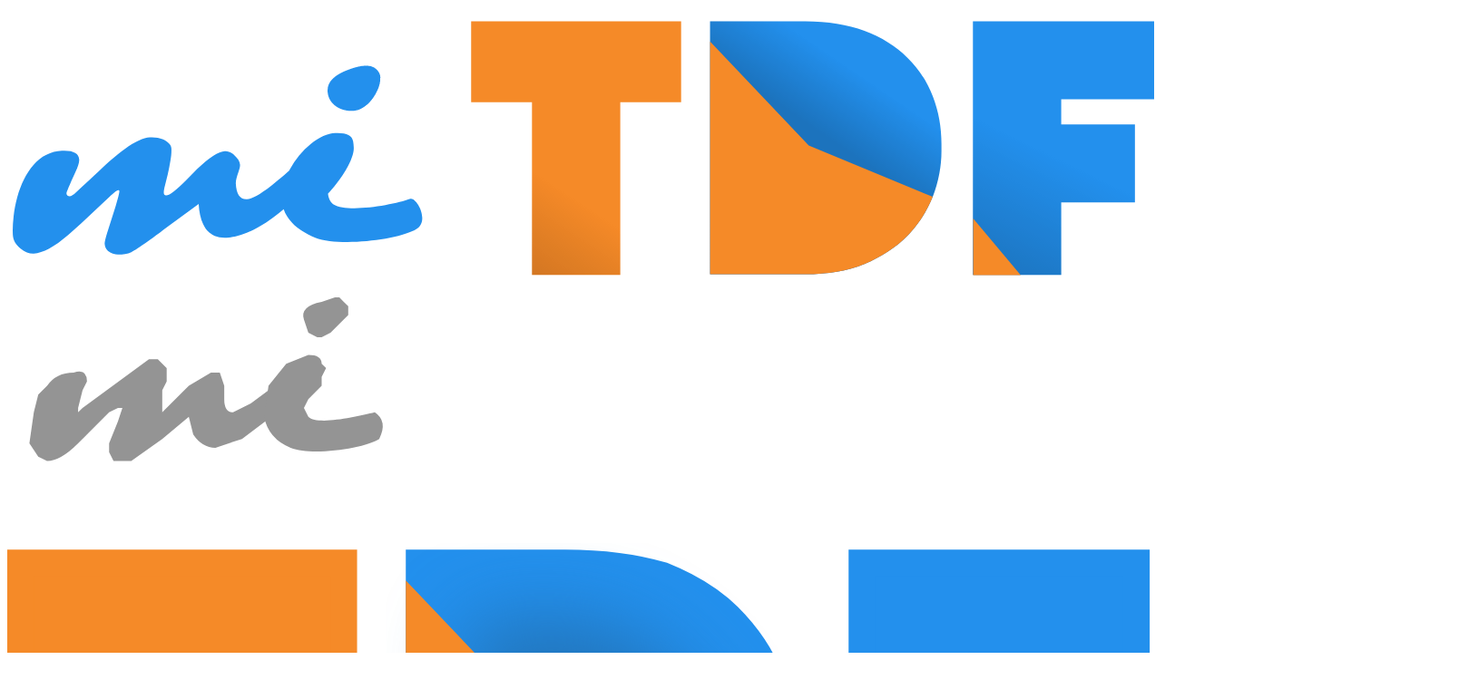

--- FILE ---
content_type: text/html; charset=utf-8
request_url: https://www.mitdf.com.ar/noticias/el-gobierno-nacional-refinancia-una-deuda-de-tierra-del-fuego-por-mas-de-3800-millones
body_size: 28210
content:
<!DOCTYPE html><html lang="es" class="__variable_fb8f2c __variable_f910ec"><head><meta charSet="utf-8"/><meta name="viewport" content="width=device-width, initial-scale=1, maximum-scale=1"/><link rel="preload" href="/images/medios/critica-sur.webp" as="image"/><link rel="preload" href="https://bridge.tvfuego.com.ar/uploads/noticias/el-gobierno-ira-a-la-justicia-contra-la-intervencion_WyPu.jpg" as="image"/><link rel="preload" href="https://www.surenio.com.ar/wp-content/uploads/2026/01/diputados.jpeg" as="image"/><link rel="preload" href="https://www.surenio.com.ar/wp-content/uploads/2026/01/casa-jovenes-rg.jpg" as="image"/><link rel="preload" href="https://www.surenio.com.ar/wp-content/uploads/2026/01/pagina3a.jpeg" as="image"/><link rel="stylesheet" href="/_next/static/css/6ad9841b43ad2bc9.css?dpl=dpl_38tGnsLVmu4M5qPr3vPuJEkNoStk" data-precedence="next"/><link rel="stylesheet" href="/_next/static/css/c3295f2c83de697c.css?dpl=dpl_38tGnsLVmu4M5qPr3vPuJEkNoStk" data-precedence="next"/><link rel="stylesheet" href="/_next/static/css/3eb60ef9d35a1b7c.css?dpl=dpl_38tGnsLVmu4M5qPr3vPuJEkNoStk" data-precedence="next"/><link rel="preload" as="script" fetchPriority="low" href="/_next/static/chunks/webpack-7b23c91657b041cf.js?dpl=dpl_38tGnsLVmu4M5qPr3vPuJEkNoStk"/><script src="/_next/static/chunks/4bd1b696-e5d7c65570c947b7.js?dpl=dpl_38tGnsLVmu4M5qPr3vPuJEkNoStk" async=""></script><script src="/_next/static/chunks/3794-f7e9a421819a1362.js?dpl=dpl_38tGnsLVmu4M5qPr3vPuJEkNoStk" async=""></script><script src="/_next/static/chunks/main-app-51e6280ff18d3220.js?dpl=dpl_38tGnsLVmu4M5qPr3vPuJEkNoStk" async=""></script><script src="/_next/static/chunks/8500-98e13bcce54aa7a0.js?dpl=dpl_38tGnsLVmu4M5qPr3vPuJEkNoStk" async=""></script><script src="/_next/static/chunks/3235-148ad25e07d55c0a.js?dpl=dpl_38tGnsLVmu4M5qPr3vPuJEkNoStk" async=""></script><script src="/_next/static/chunks/4923-2c9c4e579bd2882f.js?dpl=dpl_38tGnsLVmu4M5qPr3vPuJEkNoStk" async=""></script><script src="/_next/static/chunks/1195-99cf613ee9df8c5a.js?dpl=dpl_38tGnsLVmu4M5qPr3vPuJEkNoStk" async=""></script><script src="/_next/static/chunks/app/(home)/noticias/%5Bslug%5D/page-6cb26ba460757f28.js?dpl=dpl_38tGnsLVmu4M5qPr3vPuJEkNoStk" async=""></script><script src="/_next/static/chunks/app/layout-7f9d41d56a902119.js?dpl=dpl_38tGnsLVmu4M5qPr3vPuJEkNoStk" async=""></script><script src="/_next/static/chunks/app/(home)/noticias/%5Bslug%5D/error-2c88be255d10fec3.js?dpl=dpl_38tGnsLVmu4M5qPr3vPuJEkNoStk" async=""></script><script src="/_next/static/chunks/8409-9d23a5336e2bf296.js?dpl=dpl_38tGnsLVmu4M5qPr3vPuJEkNoStk" async=""></script><script src="/_next/static/chunks/4497-c712b491954ac75f.js?dpl=dpl_38tGnsLVmu4M5qPr3vPuJEkNoStk" async=""></script><script src="/_next/static/chunks/app/(home)/layout-155c4911ab6b7662.js?dpl=dpl_38tGnsLVmu4M5qPr3vPuJEkNoStk" async=""></script><link rel="preload" href="https://www.googletagmanager.com/gtag/js?id=G-SY9K6WPFVK" as="script"/><meta name="theme-color" media="(prefers-color-scheme: light)" content="#ffffff"/><meta name="theme-color" media="(prefers-color-scheme: dark)" content="#000000"/><meta name="color-scheme" content="light dark"/><meta name="next-size-adjust" content=""/><title>El Gobierno nacional refinancia una deuda de Tierra del Fueg | miTDF | miTDF Noticias de Tierra del Fuego</title><meta name="description" content="12:51 | El objetivo de la medida es que ese distrito pueda &quot;atender compromisos de la deuda y obligaciones del tesoro provincial de corto plazo&quot;, según la Resolución 1388/2023 publicada este jueves en el Boletín Oficial."/><meta name="application-name" content="miTDF Noticias"/><link rel="author" href="https://www.mitdf.com.ar"/><meta name="author" content="Critica Sur"/><link rel="manifest" href="/manifest.webmanifest"/><meta name="generator" content="Next.js"/><meta name="keywords" content="economía, noticias, tierra del fuego, El Gobierno nacional refinancia una deuda de Tierra del Fuego por más de $3.800 millones, ushuaia, rio grande, tolhuin, fin del mundo"/><meta name="referrer" content="origin-when-cross-origin"/><meta name="robots" content="index, follow"/><meta name="category" content="economía"/><meta name="classification" content="Noticias de Tierra del Fuego"/><meta name="geo.region" content="AR-V"/><meta name="geo.placename" content="Tierra del Fuego"/><meta name="geo.position" content="-54.8064;-68.3072"/><meta name="ICBM" content="-54.8064, -68.3072"/><meta name="DC.title" content="El Gobierno nacional refinancia una deuda de Tierra del Fueg | miTDF"/><meta name="DC.description" content="12:51 | El objetivo de la medida es que ese distrito pueda &quot;atender compromisos de la deuda y obligaciones del tesoro provincial de corto plazo&quot;, según la Resolución 1388/2023 publicada este jueves en el Boletín Oficial."/><meta name="DC.subject" content="economía, noticias, Tierra del Fuego"/><meta name="DC.language" content="es-AR"/><meta name="DC.coverage" content="Tierra del Fuego, Argentina"/><meta name="DC.creator" content="miTDF"/><meta name="DC.publisher" content="miTDF"/><meta name="DC.rights" content="© 2024 miTDF. Todos los derechos reservados."/><meta name="DC.format" content="text/html"/><meta name="DC.type" content="Text"/><meta name="DC.identifier" content="https://www.mitdf.com.ar"/><meta name="DC.date" content="2023-09-21T12:29:44.703Z"/><link rel="canonical" href="https://www.mitdf.com.ar/noticias/el-gobierno-nacional-refinancia-una-deuda-de-tierra-del-fuego-por-mas-de-3800-millones"/><meta name="format-detection" content="telephone=no, address=no, email=no"/><meta name="google-site-verification" content="google-site-verification=301144494"/><meta name="mobile-web-app-capable" content="yes"/><meta name="apple-mobile-web-app-title" content="miTDF Noticias"/><meta name="apple-mobile-web-app-status-bar-style" content="default"/><meta property="og:title" content="El Gobierno nacional refinancia una deuda de Tierra del Fuego por más de $3.800 millones"/><meta property="og:description" content="12:51 | El objetivo de la medida es que ese distrito pueda &quot;atender compromisos de la deuda y obligaciones del tesoro provincial de corto plazo&quot;, según la Resolución 1388/2023 publicada este jueves en el Boletín Oficial."/><meta property="og:url" content="https://www.mitdf.com.ar/noticias/el-gobierno-nacional-refinancia-una-deuda-de-tierra-del-fuego-por-mas-de-3800-millones"/><meta property="og:site_name" content="miTDF Noticias"/><meta property="og:locale" content="es-AR"/><meta property="og:country_name" content="Argentina"/><meta property="og:image" content="https://criticasur.com.ar/uploads/noticias/5/20230921125614_casa_de_gobierno_ilustrativas_2.jpg"/><meta property="og:image:width" content="800"/><meta property="og:image:height" content="450"/><meta property="og:image:alt" content="El Gobierno nacional refinancia una deuda de Tierra del Fuego por más de $3.800 millones"/><meta property="og:image:type" content="image/jpeg"/><meta property="og:type" content="article"/><meta property="article:published_time" content="2023-09-21T12:29:44.703Z"/><meta property="article:modified_time" content="2023-09-21T12:29:44.703Z"/><meta property="article:section" content="economía"/><meta name="twitter:card" content="summary_large_image"/><meta name="twitter:site" content="@mitdf"/><meta name="twitter:creator" content="@mitdf"/><meta name="twitter:title" content="El Gobierno nacional refinancia una deuda de Tierra del Fueg | miTDF"/><meta name="twitter:description" content="12:51 | El objetivo de la medida es que ese distrito pueda &quot;atender compromisos de la deuda y obligaciones del tesoro provincial de corto plazo&quot;, según la Resolución 1388/2023 publicada este jueves en el Boletín Oficial."/><meta name="twitter:image" content="https://criticasur.com.ar/uploads/noticias/5/20230921125614_casa_de_gobierno_ilustrativas_2.jpg"/><link rel="icon" href="/favicon.ico?e9b4aa15f5bdbb8a" type="image/x-icon" sizes="48x48"/><link rel="icon" href="/icon.png?251d9a13a0bb0306" type="image/png" sizes="180x180"/><link rel="apple-touch-icon" href="/apple-icon.png?251d9a13a0bb0306" type="image/png" sizes="180x180"/><script src="/_next/static/chunks/polyfills-42372ed130431b0a.js?dpl=dpl_38tGnsLVmu4M5qPr3vPuJEkNoStk" noModule=""></script></head><body><div hidden=""><!--$--><!--/$--></div><script>((a,b,c,d,e,f,g,h)=>{let i=document.documentElement,j=["light","dark"];function k(b){var c;(Array.isArray(a)?a:[a]).forEach(a=>{let c="class"===a,d=c&&f?e.map(a=>f[a]||a):e;c?(i.classList.remove(...d),i.classList.add(f&&f[b]?f[b]:b)):i.setAttribute(a,b)}),c=b,h&&j.includes(c)&&(i.style.colorScheme=c)}if(d)k(d);else try{let a=localStorage.getItem(b)||c,d=g&&"system"===a?window.matchMedia("(prefers-color-scheme: dark)").matches?"dark":"light":a;k(d)}catch(a){}})("class","theme","system",null,["light","dark"],null,true,true)</script><main class=" px-4 md:px-6 pt-[4.3rem]   z-10 relative  max-w-400  mx-auto flex flex-col gap-3"><header class="fixed top-0 inset-x-0 bg-background z-50 border-t-none border-border 2xl:rounded-b-xl"><div class="pt-3 px-3 sm:px-4 pb-2 md:px-6 gap-3 max-w-400 w-full mx-auto items-center flex justify-between"><a class=" shrink-0" href="/"><svg width="100%" height="100%" viewBox="0 0 152 38" fill="none" xmlns="http://www.w3.org/2000/svg" class="hidden md:block w-24 md:w-36"><path d="M47.7718 12.8483C47.4957 13.0949 47.1928 13.3038 46.8633 13.4751C46.5332 13.6367 46.1599 13.7274 45.7432 13.7472C45.3266 13.767 44.9215 13.7181 44.5279 13.6006C44.1342 13.4832 43.7876 13.3099 43.4879 13.081C42.8369 12.5866 42.4912 11.9319 42.4507 11.1167C42.3886 9.8648 43.4137 8.88227 45.526 8.1691C46.2396 7.92121 46.8295 7.78618 47.2957 7.76404C47.762 7.74189 48.1118 7.77877 48.3453 7.87468C48.5882 7.96042 48.7881 8.08224 48.9451 8.24015C49.259 8.55597 49.4247 8.88856 49.4421 9.23793C49.4589 9.57758 49.4297 9.89025 49.3544 10.1759C49.289 10.4611 49.1844 10.7579 49.0406 11.0663C48.8968 11.3747 48.7183 11.6847 48.5051 11.9964C48.2919 12.3081 48.0474 12.592 47.7718 12.8483Z" fill="#2390ED"></path><path d="M40.8192 30.5621C44.2627 31.8532 52.2578 30.7581 54.2969 29.3701C55.9947 28.2145 54.1892 25.1319 53.4211 25.4137C51.2368 26.2151 45.1295 27.3254 43.2386 26.1455C42.7153 25.8201 42.5294 25.0508 42.513 24.7208C42.807 24.4345 43.1968 23.9734 43.6823 23.3375C43.9342 23.0045 44.1944 22.6371 44.4628 22.2353C44.7406 21.8232 44.9885 21.4078 45.2063 20.9889C45.4336 20.5598 45.6115 20.1379 45.7401 19.7233C45.8781 19.2984 45.9392 18.9259 45.9233 18.6056C45.9074 18.2854 45.8786 18.0047 45.8368 17.7635C45.6981 16.9724 44.9046 16.6113 43.4563 16.6801C42.4444 16.7281 41.3697 17.2121 40.2321 18.1318C39.0945 19.0516 38.1753 20.1653 37.4746 21.4729C37.4442 21.5306 37.4144 21.5882 37.3852 21.6458C37.1218 21.926 36.318 22.6034 34.974 23.6781C33.4705 24.839 32.4013 25.4346 31.7664 25.4647C30.8538 25.5081 30.3621 24.8165 30.2913 23.3899C30.2744 23.0502 30.3972 22.5191 30.6597 21.7965C30.7996 21.4105 30.864 21.1059 30.8529 20.8827C30.8327 20.4751 30.5314 20.0128 29.9489 19.4957C29.616 19.2003 29.2462 19.0622 28.8395 19.0815C27.9864 19.122 26.7677 19.9095 25.1833 21.4439L23.8057 22.8371C22.4527 24.2243 21.5381 24.9292 21.0619 24.9518C20.8635 24.9612 20.7588 24.8543 20.7477 24.6311C20.7361 24.3982 20.7892 24.065 20.9069 23.6314L21.2796 22.1254C21.4104 21.555 21.5253 20.9659 21.6244 20.3581C21.7334 19.7498 21.7761 19.2079 21.7525 18.7324C21.7289 18.2568 21.3357 17.8475 20.573 17.5044C20.1358 17.3111 19.575 17.2308 18.8905 17.2633C18.0573 17.3029 16.9587 17.8074 15.5949 18.7768C14.9996 19.2039 14.3826 19.6953 13.744 20.2509C13.1153 20.806 11.5804 22.2359 9.1394 24.5405C8.7689 24.8889 8.4795 25.068 8.27118 25.0779C8.17198 25.0826 8.07605 25.0531 7.9834 24.9894C7.90019 24.9155 7.85546 24.8155 7.84919 24.6894C7.84245 24.5535 8.22917 23.6305 9.00935 21.9203C9.3785 21.144 9.55392 20.5715 9.53562 20.2027C9.49323 19.3487 8.72805 18.9571 7.24006 19.0278C5.762 19.098 4.50579 19.7316 3.47144 20.9285C2.99154 21.4766 2.57101 22.1191 2.20986 22.8561C1.84822 23.5834 1.55372 24.361 1.32634 25.1889C1.09848 26.0071 0.936788 26.8562 0.84126 27.7362C0.735811 28.6167 0.70139 29.4257 0.737996 30.1632C0.774603 30.9008 1.11839 31.5167 1.76935 32.0111C2.36927 32.4787 2.95194 32.6991 3.51738 32.6722C4.71768 32.6152 6.2333 31.799 8.06422 30.2238L9.84906 28.6215L13.2402 25.4255C13.6012 25.0873 13.9106 24.81 14.1684 24.5935C14.4261 24.377 14.6045 24.2663 14.7037 24.2616C14.8029 24.2569 14.8545 24.2934 14.8583 24.371C14.8694 24.5942 14.704 25.2684 14.3621 26.3936L13.2529 29.8898C13.0142 30.689 12.8999 31.1906 12.91 31.3943C12.9355 31.9087 13.183 32.286 13.6523 32.5264C13.8569 32.6431 14.0894 32.7196 14.3498 32.7559C14.6106 32.8019 14.8848 32.818 15.1725 32.8044C15.4701 32.7902 15.761 32.7424 16.0453 32.6608C16.6045 32.5077 18.3165 31.3418 21.1814 29.163L25.3691 26.0896C25.4212 27.1377 25.6195 28.028 25.9641 28.7607C26.5544 30.0361 27.5836 30.639 29.0517 30.5692C30.3314 30.5085 31.7451 30.0425 33.2928 29.1713C33.9792 28.7788 34.6388 28.3438 35.2713 27.8663C35.7576 27.5045 36.2126 27.1442 36.6364 26.7854C37.2317 28.5687 39.004 29.8484 40.8192 30.5621Z" fill="#2390ED"></path><path fill-rule="evenodd" clip-rule="evenodd" d="M127.983 35.498V1.86178H152V12.1927H139.685V15.541H149.455V25.8719H139.685V35.498H127.983Z" fill="#2390ED"></path><path fill-rule="evenodd" clip-rule="evenodd" d="M127.983 35.498V1.86178H152V12.1927H139.685V15.541H149.455V25.8719H139.685V35.498H127.983Z" fill="url(#paint0_linear_4_16)" fill-opacity="0.2"></path><path d="M101.583 1.85443H100.676H93.1451V35.4246H100.676H101.583H105.757C108.751 35.4246 111.367 34.9709 113.605 34.0636C115.873 33.1261 117.763 31.8861 119.275 30.3437C120.788 28.771 121.922 27.0169 122.678 25.0814C123.434 23.1155 123.812 21.1195 123.812 19.0932V18.0951C123.812 15.8874 123.434 13.8006 122.678 11.8348C121.922 9.86893 120.788 8.14506 119.275 6.66313C117.763 5.15096 115.873 3.97147 113.605 3.12466C111.367 2.27784 108.751 1.85443 105.757 1.85443H101.583Z" fill="#2390ED"></path><path d="M101.583 1.85443H100.676H93.1451V35.4246H100.676H101.583H105.757C108.751 35.4246 111.367 34.9709 113.605 34.0636C115.873 33.1261 117.763 31.8861 119.275 30.3437C120.788 28.771 121.922 27.0169 122.678 25.0814C123.434 23.1155 123.812 21.1195 123.812 19.0932V18.0951C123.812 15.8874 123.434 13.8006 122.678 11.8348C121.922 9.86893 120.788 8.14506 119.275 6.66313C117.763 5.15096 115.873 3.97147 113.605 3.12466C111.367 2.27784 108.751 1.85443 105.757 1.85443H101.583Z" fill="url(#paint1_linear_4_16)" fill-opacity="0.2"></path><path d="M122.652 25.1474L106.228 18.3332L93.1451 4.53369V35.4246H105.757C108.751 35.4246 111.367 34.9709 113.605 34.0636C115.873 33.1261 117.763 31.8861 119.275 30.3437C120.77 28.789 121.896 27.0569 122.652 25.1474Z" fill="#F58A28"></path><path d="M131.994 5.77198L131.188 6.53952L132.288 6.40288L132.764 7.42355L132.967 6.31848L134.067 6.18184L133.093 5.63535L133.297 4.53027L132.491 5.29781L131.517 4.75132L131.994 5.77198Z" fill="var(--background)"></path><path d="M114.49 12.6831L116.024 11.2221L115.117 9.27908L116.971 10.3194L118.504 8.85829L118.117 10.9619L119.971 12.0022L117.878 12.2624L117.49 14.366L116.584 12.423L114.49 12.6831Z" fill="var(--background)"></path><path d="M133.761 22.6891L135.294 21.228L134.388 19.285L136.242 20.3253L137.775 18.8642L137.388 20.9679L139.241 22.0082L137.148 22.2683L136.761 24.3719L135.854 22.4289L133.761 22.6891Z" fill="var(--background)"></path><path d="M128.014 28.0143L134.317 35.5432H128.014V28.0143Z" fill="#F58A28"></path><path d="M128.92 30.0035L135.368 37.119L131.355 26.1842L111.565 20.4135L112.828 15.4165L105.282 16.5436L91.9324 0H77.5882L91.6862 5.20035L103.526 17.388L97.1324 21.6096L110.68 21.5929L128.92 30.0035Z" fill="var(--background)"></path><path fill-rule="evenodd" clip-rule="evenodd" d="M69.5441 35.498V12.5959H61.4799V1.86178H89.31V12.5959H81.2459V35.498H69.5441Z" fill="#F58A28"></path><path fill-rule="evenodd" clip-rule="evenodd" d="M69.5441 35.498V12.5959H61.4799V1.86178H89.31V12.5959H81.2459V35.498H69.5441Z" fill="url(#paint2_linear_4_16)" fill-opacity="0.2"></path><defs><linearGradient id="paint0_linear_4_16" x1="128.014" y1="35.3681" x2="136.243" y2="18.5595" gradientUnits="userSpaceOnUse"><stop></stop><stop offset="1" stop-opacity="0"></stop></linearGradient><linearGradient id="paint1_linear_4_16" x1="108.404" y1="17.1588" x2="113.657" y2="9.45484" gradientUnits="userSpaceOnUse"><stop></stop><stop offset="1" stop-opacity="0"></stop></linearGradient><linearGradient id="paint2_linear_4_16" x1="69.359" y1="41.6713" x2="78.6387" y2="27.6642" gradientUnits="userSpaceOnUse"><stop></stop><stop offset="1" stop-opacity="0"></stop></linearGradient></defs></svg><svg class="block md:hidden -mt-2.5 h-8 w-auto" xmlns="http://www.w3.org/2000/svg" width="100%" height="100%" fill="none" viewBox="0 0 259 158"><path fill="#949494" d="M49 23q0 3 2 3l4-2 4-3 3-2 1 1v3l-1 1-1 2-8 6-6 2q-3 0-5-3l-1-4-6 5-7 5h-4l-1-2v-2l2-5 1-3h-1l-2 1-5 5-2 2q-4 4-7 4l-2-1-2-3 1-7 1-4 2-2q2-3 6-3 3-1 3 2l-1 2-1 4v1l1-1 15-11h2l2 2v3l-1 2v5l4-4 2-2 5-3h2l1 3v3"></path><path fill="#949494" d="M84 32c-3 2-15 4-20 2q-5-2-6-7l1-7 4-5 5-2q3 0 3 2l1 1-1 2v2l-3 3-1 2 1 2c2 2 11 0 15-1q3 2 1 6M73 8l2-2 2-2V2l-1-1-1-1h-1l-3 1q-5 1-4 4l1 3 2 1h1z"></path><path fill="#2390ed" stroke="#2390ed" stroke-width="6" d="M255 60v23h-35v16h28v23h-28v28h-27V60z"></path><path fill="#2390ed" d="M115 57H90v95h36q13 0 23-3 10-5 16-11a45 45 0 0 0 13-32v-3l-3-18q-3-8-10-15-6-6-16-10-10-3-23-3z"></path><g filter="url(#a)"><path fill="#2275bb" d="M162 107c0 14 8 16-5 16-14 0-54-26-54-40s12-10 26-10 33 20 33 34"></path></g><path fill="#f58a28" d="m128 104 47 19a45 45 0 0 1-26 26q-10 3-23 3H90V64z"></path><path fill="var(--background)" d="m103 113 17-12-35-34V53h4l36 46 21-3-3 14 37 10-4 10-35-17zM151 53l4-4-2-6 5 3 5-4-2 6 6 3-6 1-1 6-3-6zM151 87l5-4-3-5 5 3 5-4-1 6 5 3h-6l-1 6-3-5zM206 116l5-4-3-6 5 3 5-4-1 6 5 3-6 1-1 6-3-6zM188 49l5-4-3-6 5 3 5-4-2 6 6 3-6 1-1 6-3-6zM199 70l2-2-1-3 3 1 2-2v3l2 2h-3v3l-2-2z"></path><path fill="#f58a28" d="m190 131 18 22h-18z"></path><path fill="var(--background)" d="m193 137 18 20-11-31-57-16 4-15-22 3-38-47H46l40 15 34 35-18 12h38z"></path><path fill="#f58a28" stroke="#f58a28" stroke-width="6" d="M76 60v24H53v66H26V84H3V60z"></path><defs><filter id="a" width="96" height="84.6" x="85.5" y="55.6" color-interpolation-filters="sRGB" filterUnits="userSpaceOnUse"><feFlood flood-opacity="0" result="BackgroundImageFix"></feFlood><feBlend in="SourceGraphic" in2="BackgroundImageFix" result="shape"></feBlend><feGaussianBlur result="effect1_foregroundBlur_2807_296" stdDeviation="8.5"></feGaussianBlur></filter></defs></svg></a><time class="hidden xl:flex text-sm flex-col text-[10px] sm:text-xs text-muted-foreground opacity-90 tracking-tight leading-tight"><span>Jueves</span><span class="text-xs whitespace-nowrap"> <!-- -->22 de Ene.<!-- --> </span></time><div class="relative flex items-center w-full"><svg xmlns="http://www.w3.org/2000/svg" width="24" height="24" viewBox="0 0 24 24" fill="none" stroke="currentColor" stroke-width="2" stroke-linecap="round" stroke-linejoin="round" class="lucide lucide-search absolute left-3 pointer-events-none z-20 w-4 h-4 transition-colors text-muted-foreground" aria-hidden="true" name="search"><path d="m21 21-4.34-4.34"></path><circle cx="11" cy="11" r="8"></circle></svg><input class="flex w-full rounded-md px-3 py-2 text-sm ring-offset-background file:border-0 file:bg-transparent file:text-sm file:font-medium focus-visible:ring-offset-2 disabled:cursor-not-allowed disabled:opacity-50 pl-10 pr-4 h-11 border-2 transition-all duration-200 border-input/50 bg-muted/30 hover:bg-muted/50 hover:border-input placeholder:text-muted-foreground/70 focus-visible:outline-none focus-visible:ring-2 focus-visible:ring-primary/20" placeholder="Buscar noticias..." value=""/></div><ul class="hidden md:flex ml-auto justify-between md:justify-end md:gap-2"><li><a class="button [&amp;&gt;svg]:w-5 [&amp;&gt;svg]:h-5 px-1 md:px-2 gap-1 md:gap-2 md:rounded rounded-[2px] text-xs xl:text-sm relative group overflow-visible ghost" href="/vuelos/rio-grande"><svg xmlns="http://www.w3.org/2000/svg" width="24" height="24" viewBox="0 0 24 24" fill="none" stroke="currentColor" stroke-width="2" stroke-linecap="round" stroke-linejoin="round" class="lucide lucide-plane-takeoff w-5 h-5" aria-hidden="true"><path d="M2 22h20"></path><path d="M6.36 17.4 4 17l-2-4 1.1-.55a2 2 0 0 1 1.8 0l.17.1a2 2 0 0 0 1.8 0L8 12 5 6l.9-.45a2 2 0 0 1 2.09.2l4.02 3a2 2 0 0 0 2.1.2l4.19-2.06a2.41 2.41 0 0 1 1.73-.17L21 7a1.4 1.4 0 0 1 .87 1.99l-.38.76c-.23.46-.6.84-1.07 1.08L7.58 17.2a2 2 0 0 1-1.22.18Z"></path></svg><span class="hidden lg:inline whitespace-nowrap">Vuelos</span><div class="group-hover:opacity-100  pointer-events-none opacity-0 transition-all duration-200  bg-background border border-muted shadow rounded px-3 py-1.5  absolute  top-full group-hover:top-[120%] text-xs  lg:-left-5 lg:-right-5 w-32 mx-auto text-center"><svg width="20" height="20" viewBox="0 0 30 24" style="filter:drop-shadow(0px -4px 3px hsl(var(--muted)/0.25))" class="
            duration-200 transition-all 
            absolute -top-4 opacity-100 fill-background mx-auto inset-x-0 z-60&#x27; xmlns=&quot;http://www.w3.org/2000/svg"><path d="M13.5869 2.92322L1.70239 22.7305H28.9012L17.0169 2.92323C16.2401 1.62856 14.3637 1.62855 13.5869 2.92322Z"></path><path d="M1.70239 22.7305L13.5869 2.92322C14.3637 1.62855 16.2401 1.62856 17.0169 2.92323L28.9012 22.7305" class="stroke-2 stroke-border"></path></svg>Información actualizada de vuelos desde y hacia Tierra del Fuego</div></a></li><li><a class="button [&amp;&gt;svg]:w-5 [&amp;&gt;svg]:h-5 px-1 md:px-2 gap-1 md:gap-2 md:rounded rounded-[2px] text-xs xl:text-sm relative group overflow-visible ghost" href="/barcaza"><svg xmlns="http://www.w3.org/2000/svg" width="24" height="24" viewBox="0 0 24 24" fill="none" stroke="currentColor" stroke-width="2" stroke-linecap="round" stroke-linejoin="round" class="lucide lucide-ship w-5 h-5" aria-hidden="true"><path d="M12 10.189V14"></path><path d="M12 2v3"></path><path d="M19 13V7a2 2 0 0 0-2-2H7a2 2 0 0 0-2 2v6"></path><path d="M19.38 20A11.6 11.6 0 0 0 21 14l-8.188-3.639a2 2 0 0 0-1.624 0L3 14a11.6 11.6 0 0 0 2.81 7.76"></path><path d="M2 21c.6.5 1.2 1 2.5 1 2.5 0 2.5-2 5-2 1.3 0 1.9.5 2.5 1s1.2 1 2.5 1c2.5 0 2.5-2 5-2 1.3 0 1.9.5 2.5 1"></path></svg><span class="hidden lg:inline whitespace-nowrap">Barcaza</span><div class="group-hover:opacity-100  pointer-events-none opacity-0 transition-all duration-200  bg-background border border-muted shadow rounded px-3 py-1.5  absolute  top-full group-hover:top-[120%] text-xs  lg:-left-5 lg:-right-5 w-32 mx-auto text-center"><svg width="20" height="20" viewBox="0 0 30 24" style="filter:drop-shadow(0px -4px 3px hsl(var(--muted)/0.25))" class="
            duration-200 transition-all 
            absolute -top-4 opacity-100 fill-background mx-auto inset-x-0 z-60&#x27; xmlns=&quot;http://www.w3.org/2000/svg"><path d="M13.5869 2.92322L1.70239 22.7305H28.9012L17.0169 2.92323C16.2401 1.62856 14.3637 1.62855 13.5869 2.92322Z"></path><path d="M1.70239 22.7305L13.5869 2.92322C14.3637 1.62855 16.2401 1.62856 17.0169 2.92323L28.9012 22.7305" class="stroke-2 stroke-border"></path></svg>Estado de la barcaza y cruces desde y hacia Tierra del Fuego</div></a></li><li><a class="button [&amp;&gt;svg]:w-5 [&amp;&gt;svg]:h-5 px-1 md:px-2 gap-1 md:gap-2 md:rounded rounded-[2px] text-xs xl:text-sm relative group overflow-visible ghost" href="/farmacias"><svg xmlns="http://www.w3.org/2000/svg" width="24" height="24" viewBox="0 0 24 24" fill="none" stroke="currentColor" stroke-width="2" stroke-linecap="round" stroke-linejoin="round" class="lucide lucide-hospital w-5 h-5" aria-hidden="true"><path d="M12 7v4"></path><path d="M14 21v-3a2 2 0 0 0-4 0v3"></path><path d="M14 9h-4"></path><path d="M18 11h2a2 2 0 0 1 2 2v6a2 2 0 0 1-2 2H4a2 2 0 0 1-2-2v-9a2 2 0 0 1 2-2h2"></path><path d="M18 21V5a2 2 0 0 0-2-2H8a2 2 0 0 0-2 2v16"></path></svg><span class="hidden lg:inline whitespace-nowrap">Farmacias</span><div class="group-hover:opacity-100  pointer-events-none opacity-0 transition-all duration-200  bg-background border border-muted shadow rounded px-3 py-1.5  absolute  top-full group-hover:top-[120%] text-xs  lg:-left-5 lg:-right-5 w-32 mx-auto text-center"><svg width="20" height="20" viewBox="0 0 30 24" style="filter:drop-shadow(0px -4px 3px hsl(var(--muted)/0.25))" class="
            duration-200 transition-all 
            absolute -top-4 opacity-100 fill-background mx-auto inset-x-0 z-60&#x27; xmlns=&quot;http://www.w3.org/2000/svg"><path d="M13.5869 2.92322L1.70239 22.7305H28.9012L17.0169 2.92323C16.2401 1.62856 14.3637 1.62855 13.5869 2.92322Z"></path><path d="M1.70239 22.7305L13.5869 2.92322C14.3637 1.62855 16.2401 1.62856 17.0169 2.92323L28.9012 22.7305" class="stroke-2 stroke-border"></path></svg>Farmacias de turno en Tierra del Fuego</div></a></li><li><a class="button [&amp;&gt;svg]:w-5 [&amp;&gt;svg]:h-5 px-1 md:px-2 gap-1 md:gap-2 md:rounded rounded-[2px] text-xs xl:text-sm relative group overflow-visible ghost" href="/pulso"><svg xmlns="http://www.w3.org/2000/svg" width="24" height="24" viewBox="0 0 24 24" fill="none" stroke="currentColor" stroke-width="2" stroke-linecap="round" stroke-linejoin="round" class="lucide lucide-activity w-5 h-5" aria-hidden="true"><path d="M22 12h-2.48a2 2 0 0 0-1.93 1.46l-2.35 8.36a.25.25 0 0 1-.48 0L9.24 2.18a.25.25 0 0 0-.48 0l-2.35 8.36A2 2 0 0 1 4.49 12H2"></path></svg><span class="hidden lg:inline whitespace-nowrap">Pulso </span><div class="group-hover:opacity-100  pointer-events-none opacity-0 transition-all duration-200  bg-background border border-muted shadow rounded px-3 py-1.5  absolute  top-full group-hover:top-[120%] text-xs  lg:-left-5 lg:-right-5 w-32 mx-auto text-center"><svg width="20" height="20" viewBox="0 0 30 24" style="filter:drop-shadow(0px -4px 3px hsl(var(--muted)/0.25))" class="
            duration-200 transition-all 
            absolute -top-4 opacity-100 fill-background mx-auto inset-x-0 z-60&#x27; xmlns=&quot;http://www.w3.org/2000/svg"><path d="M13.5869 2.92322L1.70239 22.7305H28.9012L17.0169 2.92323C16.2401 1.62856 14.3637 1.62855 13.5869 2.92322Z"></path><path d="M1.70239 22.7305L13.5869 2.92322C14.3637 1.62855 16.2401 1.62856 17.0169 2.92323L28.9012 22.7305" class="stroke-2 stroke-border"></path></svg>Análisis de tendencias políticas y sociales en Ushuaia, Río Grande y Tolhuin</div></a></li></ul><div><button class="button h-10 ghost "><svg xmlns="http://www.w3.org/2000/svg" width="24" height="24" viewBox="0 0 24 24" fill="none" stroke="currentColor" stroke-width="2" stroke-linecap="round" stroke-linejoin="round" class="lucide lucide-menu" aria-hidden="true"><path d="M4 5h16"></path><path d="M4 12h16"></path><path d="M4 19h16"></path></svg></button></div></div></header><div class=" -mx-4 md:-mx-6 text-[10px] sm:text-xs overflow-x-hidden relative  hidden md:block"><div class="flex items-center whitespace-nowrap animate-marquee" style="animation-play-state:running"><a class="mx-4 hover:bg-foreground/5 hover:text-foreground rounded-md px-2 py-1 opacity-90 hover:opacity-100 underline-offset-2 flex items-center gap-2" href="/noticias/cinearte-en-casa-de-jovenes"><span class=" badge capitalize bg-background  border border-gray-500/30 text-gray-700 z-20
      "><svg xmlns="http://www.w3.org/2000/svg" width="24" height="24" viewBox="0 0 24 24" fill="none" stroke="currentColor" stroke-width="2" stroke-linecap="round" stroke-linejoin="round" class="lucide lucide-tag w-3 h-3" aria-hidden="true"><path d="M12.586 2.586A2 2 0 0 0 11.172 2H4a2 2 0 0 0-2 2v7.172a2 2 0 0 0 .586 1.414l8.704 8.704a2.426 2.426 0 0 0 3.42 0l6.58-6.58a2.426 2.426 0 0 0 0-3.42z"></path><circle cx="7.5" cy="7.5" r=".5" fill="currentColor"></circle></svg> <!-- -->regionales<!-- --> </span><span class="text-muted-foreground">“CineArte” en Casa de Jóvenes</span></a><a class="mx-4 hover:bg-foreground/5 hover:text-foreground rounded-md px-2 py-1 opacity-90 hover:opacity-100 underline-offset-2 flex items-center gap-2" href="/noticias/gustavo-melella-expreso-su-total-rechazo-a-la-intervencion-del-puerto-de-ushuaia"><span class=" badge capitalize bg-background  border border-gray-500/30 text-gray-700 z-20
      "><svg xmlns="http://www.w3.org/2000/svg" width="24" height="24" viewBox="0 0 24 24" fill="none" stroke="currentColor" stroke-width="2" stroke-linecap="round" stroke-linejoin="round" class="lucide lucide-tag w-3 h-3" aria-hidden="true"><path d="M12.586 2.586A2 2 0 0 0 11.172 2H4a2 2 0 0 0-2 2v7.172a2 2 0 0 0 .586 1.414l8.704 8.704a2.426 2.426 0 0 0 3.42 0l6.58-6.58a2.426 2.426 0 0 0 0-3.42z"></path><circle cx="7.5" cy="7.5" r=".5" fill="currentColor"></circle></svg> <!-- -->regionales<!-- --> </span><span class="text-muted-foreground">Gustavo Melella expresó su total rechazo a la intervención del puerto de Ushuaia</span></a><a class="mx-4 hover:bg-foreground/5 hover:text-foreground rounded-md px-2 py-1 opacity-90 hover:opacity-100 underline-offset-2 flex items-center gap-2" href="/noticias/el-gobierno-ira-a-la-justicia-contra-la-intervencion"><span class=" badge capitalize bg-background  border border-gray-500/30 text-gray-700 z-20
      "><svg xmlns="http://www.w3.org/2000/svg" width="24" height="24" viewBox="0 0 24 24" fill="none" stroke="currentColor" stroke-width="2" stroke-linecap="round" stroke-linejoin="round" class="lucide lucide-tag w-3 h-3" aria-hidden="true"><path d="M12.586 2.586A2 2 0 0 0 11.172 2H4a2 2 0 0 0-2 2v7.172a2 2 0 0 0 .586 1.414l8.704 8.704a2.426 2.426 0 0 0 3.42 0l6.58-6.58a2.426 2.426 0 0 0 0-3.42z"></path><circle cx="7.5" cy="7.5" r=".5" fill="currentColor"></circle></svg> <!-- -->generales<!-- --> </span><span class="text-muted-foreground">El Gobierno irá a la Justicia contra la intervención</span></a><a class="mx-4 hover:bg-foreground/5 hover:text-foreground rounded-md px-2 py-1 opacity-90 hover:opacity-100 underline-offset-2 flex items-center gap-2" href="/noticias/rogelio-frigerio-denuncio-el-hallazgo-de-dispositivos-de-espionaje-en-oficinas-del-gobierno"><span class=" badge capitalize bg-background  border border-gray-500/30 text-gray-700 z-20
      "><svg xmlns="http://www.w3.org/2000/svg" width="24" height="24" viewBox="0 0 24 24" fill="none" stroke="currentColor" stroke-width="2" stroke-linecap="round" stroke-linejoin="round" class="lucide lucide-tag w-3 h-3" aria-hidden="true"><path d="M12.586 2.586A2 2 0 0 0 11.172 2H4a2 2 0 0 0-2 2v7.172a2 2 0 0 0 .586 1.414l8.704 8.704a2.426 2.426 0 0 0 3.42 0l6.58-6.58a2.426 2.426 0 0 0 0-3.42z"></path><circle cx="7.5" cy="7.5" r=".5" fill="currentColor"></circle></svg> <!-- -->regionales<!-- --> </span><span class="text-muted-foreground">Rogelio Frigerio  denunció el hallazgo de dispositivos de espionaje en oficinas del  gobierno provincial</span></a><a class="mx-4 hover:bg-foreground/5 hover:text-foreground rounded-md px-2 py-1 opacity-90 hover:opacity-100 underline-offset-2 flex items-center gap-2" href="/noticias/el-ejercito-argentino-asiste-a-vecinos-evacuados-tras-el-desplazamiento-en-el-cerro-hermitte"><span class=" badge capitalize bg-background  border border-gray-500/30 text-gray-700 z-20
      "><svg xmlns="http://www.w3.org/2000/svg" width="24" height="24" viewBox="0 0 24 24" fill="none" stroke="currentColor" stroke-width="2" stroke-linecap="round" stroke-linejoin="round" class="lucide lucide-tag w-3 h-3" aria-hidden="true"><path d="M12.586 2.586A2 2 0 0 0 11.172 2H4a2 2 0 0 0-2 2v7.172a2 2 0 0 0 .586 1.414l8.704 8.704a2.426 2.426 0 0 0 3.42 0l6.58-6.58a2.426 2.426 0 0 0 0-3.42z"></path><circle cx="7.5" cy="7.5" r=".5" fill="currentColor"></circle></svg> <!-- -->regionales<!-- --> </span><span class="text-muted-foreground">El Ejército Argentino asiste a vecinos evacuados tras el desplazamiento en el Cerro Hermitte</span></a><a class="mx-4 hover:bg-foreground/5 hover:text-foreground rounded-md px-2 py-1 opacity-90 hover:opacity-100 underline-offset-2 flex items-center gap-2" href="/noticias/el-ejercito-asiste-a-evacuados-por-el-desplazamiento-del-cerro-hermitte"><span class=" badge capitalize bg-background  border border-gray-500/30 text-gray-700 z-20
      "><svg xmlns="http://www.w3.org/2000/svg" width="24" height="24" viewBox="0 0 24 24" fill="none" stroke="currentColor" stroke-width="2" stroke-linecap="round" stroke-linejoin="round" class="lucide lucide-tag w-3 h-3" aria-hidden="true"><path d="M12.586 2.586A2 2 0 0 0 11.172 2H4a2 2 0 0 0-2 2v7.172a2 2 0 0 0 .586 1.414l8.704 8.704a2.426 2.426 0 0 0 3.42 0l6.58-6.58a2.426 2.426 0 0 0 0-3.42z"></path><circle cx="7.5" cy="7.5" r=".5" fill="currentColor"></circle></svg> <!-- -->regionales<!-- --> </span><span class="text-muted-foreground">El Ejército asiste a evacuados por el desplazamiento del Cerro Hermitte</span></a><a class="mx-4 hover:bg-foreground/5 hover:text-foreground rounded-md px-2 py-1 opacity-90 hover:opacity-100 underline-offset-2 flex items-center gap-2" href="/noticias/arancel-cero-la-libertad-avanza-el-trabajo-retrocede"><span class=" badge capitalize bg-background  border border-gray-500/30 text-gray-700 z-20
      "><svg xmlns="http://www.w3.org/2000/svg" width="24" height="24" viewBox="0 0 24 24" fill="none" stroke="currentColor" stroke-width="2" stroke-linecap="round" stroke-linejoin="round" class="lucide lucide-tag w-3 h-3" aria-hidden="true"><path d="M12.586 2.586A2 2 0 0 0 11.172 2H4a2 2 0 0 0-2 2v7.172a2 2 0 0 0 .586 1.414l8.704 8.704a2.426 2.426 0 0 0 3.42 0l6.58-6.58a2.426 2.426 0 0 0 0-3.42z"></path><circle cx="7.5" cy="7.5" r=".5" fill="currentColor"></circle></svg> <!-- -->regionales<!-- --> </span><span class="text-muted-foreground">Arancel Cero:  La “libertad” avanza, el trabajo retrocede</span></a><a class="mx-4 hover:bg-foreground/5 hover:text-foreground rounded-md px-2 py-1 opacity-90 hover:opacity-100 underline-offset-2 flex items-center gap-2" href="/noticias/se-realizo-la-apertura-de-sobres-para-la-obra-de-repavimentacion-del-circuito-sanitario-de-ushuaia"><span class=" badge capitalize bg-background  border border-gray-500/30 text-gray-700 z-20
      "><svg xmlns="http://www.w3.org/2000/svg" width="24" height="24" viewBox="0 0 24 24" fill="none" stroke="currentColor" stroke-width="2" stroke-linecap="round" stroke-linejoin="round" class="lucide lucide-tag w-3 h-3" aria-hidden="true"><path d="M12.586 2.586A2 2 0 0 0 11.172 2H4a2 2 0 0 0-2 2v7.172a2 2 0 0 0 .586 1.414l8.704 8.704a2.426 2.426 0 0 0 3.42 0l6.58-6.58a2.426 2.426 0 0 0 0-3.42z"></path><circle cx="7.5" cy="7.5" r=".5" fill="currentColor"></circle></svg> <!-- -->regionales<!-- --> </span><span class="text-muted-foreground">Se realizó la apertura de sobres para la obra de Repavimentación del Circuito Sanitario de Ushuaia</span></a><a class="mx-4 hover:bg-foreground/5 hover:text-foreground rounded-md px-2 py-1 opacity-90 hover:opacity-100 underline-offset-2 flex items-center gap-2" href="/noticias/tierra-del-fuego-pone-en-marcha-el-portal-de-pacientes-para-una-gestion-digital-y-simplificada-de"><span class=" badge capitalize bg-background  border border-gray-500/30 text-gray-700 z-20
      "><svg xmlns="http://www.w3.org/2000/svg" width="24" height="24" viewBox="0 0 24 24" fill="none" stroke="currentColor" stroke-width="2" stroke-linecap="round" stroke-linejoin="round" class="lucide lucide-tag w-3 h-3" aria-hidden="true"><path d="M12.586 2.586A2 2 0 0 0 11.172 2H4a2 2 0 0 0-2 2v7.172a2 2 0 0 0 .586 1.414l8.704 8.704a2.426 2.426 0 0 0 3.42 0l6.58-6.58a2.426 2.426 0 0 0 0-3.42z"></path><circle cx="7.5" cy="7.5" r=".5" fill="currentColor"></circle></svg> <!-- -->regionales<!-- --> </span><span class="text-muted-foreground">Tierra del Fuego pone en marcha el Portal de Pacientes para una gestión digital y simplificada de la salud</span></a><a class="mx-4 hover:bg-foreground/5 hover:text-foreground rounded-md px-2 py-1 opacity-90 hover:opacity-100 underline-offset-2 flex items-center gap-2" href="/noticias/el-gobierno-convoco-a-sesiones-extraordinarias-para-febrero"><span class=" badge capitalize bg-background  border border-gray-500/30 text-gray-700 z-20
      "><svg xmlns="http://www.w3.org/2000/svg" width="24" height="24" viewBox="0 0 24 24" fill="none" stroke="currentColor" stroke-width="2" stroke-linecap="round" stroke-linejoin="round" class="lucide lucide-tag w-3 h-3" aria-hidden="true"><path d="M12.586 2.586A2 2 0 0 0 11.172 2H4a2 2 0 0 0-2 2v7.172a2 2 0 0 0 .586 1.414l8.704 8.704a2.426 2.426 0 0 0 3.42 0l6.58-6.58a2.426 2.426 0 0 0 0-3.42z"></path><circle cx="7.5" cy="7.5" r=".5" fill="currentColor"></circle></svg> <!-- -->regionales<!-- --> </span><span class="text-muted-foreground">El Gobierno convocó a sesiones extraordinarias para febrero</span></a><a class="mx-4 hover:bg-foreground/5 hover:text-foreground rounded-md px-2 py-1 opacity-90 hover:opacity-100 underline-offset-2 flex items-center gap-2" href="/noticias/cinearte-en-casa-de-jovenes"><span class=" badge capitalize bg-background  border border-gray-500/30 text-gray-700 z-20
      "><svg xmlns="http://www.w3.org/2000/svg" width="24" height="24" viewBox="0 0 24 24" fill="none" stroke="currentColor" stroke-width="2" stroke-linecap="round" stroke-linejoin="round" class="lucide lucide-tag w-3 h-3" aria-hidden="true"><path d="M12.586 2.586A2 2 0 0 0 11.172 2H4a2 2 0 0 0-2 2v7.172a2 2 0 0 0 .586 1.414l8.704 8.704a2.426 2.426 0 0 0 3.42 0l6.58-6.58a2.426 2.426 0 0 0 0-3.42z"></path><circle cx="7.5" cy="7.5" r=".5" fill="currentColor"></circle></svg> <!-- -->regionales<!-- --> </span><span class="text-muted-foreground">“CineArte” en Casa de Jóvenes</span></a><a class="mx-4 hover:bg-foreground/5 hover:text-foreground rounded-md px-2 py-1 opacity-90 hover:opacity-100 underline-offset-2 flex items-center gap-2" href="/noticias/gustavo-melella-expreso-su-total-rechazo-a-la-intervencion-del-puerto-de-ushuaia"><span class=" badge capitalize bg-background  border border-gray-500/30 text-gray-700 z-20
      "><svg xmlns="http://www.w3.org/2000/svg" width="24" height="24" viewBox="0 0 24 24" fill="none" stroke="currentColor" stroke-width="2" stroke-linecap="round" stroke-linejoin="round" class="lucide lucide-tag w-3 h-3" aria-hidden="true"><path d="M12.586 2.586A2 2 0 0 0 11.172 2H4a2 2 0 0 0-2 2v7.172a2 2 0 0 0 .586 1.414l8.704 8.704a2.426 2.426 0 0 0 3.42 0l6.58-6.58a2.426 2.426 0 0 0 0-3.42z"></path><circle cx="7.5" cy="7.5" r=".5" fill="currentColor"></circle></svg> <!-- -->regionales<!-- --> </span><span class="text-muted-foreground">Gustavo Melella expresó su total rechazo a la intervención del puerto de Ushuaia</span></a><a class="mx-4 hover:bg-foreground/5 hover:text-foreground rounded-md px-2 py-1 opacity-90 hover:opacity-100 underline-offset-2 flex items-center gap-2" href="/noticias/el-gobierno-ira-a-la-justicia-contra-la-intervencion"><span class=" badge capitalize bg-background  border border-gray-500/30 text-gray-700 z-20
      "><svg xmlns="http://www.w3.org/2000/svg" width="24" height="24" viewBox="0 0 24 24" fill="none" stroke="currentColor" stroke-width="2" stroke-linecap="round" stroke-linejoin="round" class="lucide lucide-tag w-3 h-3" aria-hidden="true"><path d="M12.586 2.586A2 2 0 0 0 11.172 2H4a2 2 0 0 0-2 2v7.172a2 2 0 0 0 .586 1.414l8.704 8.704a2.426 2.426 0 0 0 3.42 0l6.58-6.58a2.426 2.426 0 0 0 0-3.42z"></path><circle cx="7.5" cy="7.5" r=".5" fill="currentColor"></circle></svg> <!-- -->generales<!-- --> </span><span class="text-muted-foreground">El Gobierno irá a la Justicia contra la intervención</span></a><a class="mx-4 hover:bg-foreground/5 hover:text-foreground rounded-md px-2 py-1 opacity-90 hover:opacity-100 underline-offset-2 flex items-center gap-2" href="/noticias/rogelio-frigerio-denuncio-el-hallazgo-de-dispositivos-de-espionaje-en-oficinas-del-gobierno"><span class=" badge capitalize bg-background  border border-gray-500/30 text-gray-700 z-20
      "><svg xmlns="http://www.w3.org/2000/svg" width="24" height="24" viewBox="0 0 24 24" fill="none" stroke="currentColor" stroke-width="2" stroke-linecap="round" stroke-linejoin="round" class="lucide lucide-tag w-3 h-3" aria-hidden="true"><path d="M12.586 2.586A2 2 0 0 0 11.172 2H4a2 2 0 0 0-2 2v7.172a2 2 0 0 0 .586 1.414l8.704 8.704a2.426 2.426 0 0 0 3.42 0l6.58-6.58a2.426 2.426 0 0 0 0-3.42z"></path><circle cx="7.5" cy="7.5" r=".5" fill="currentColor"></circle></svg> <!-- -->regionales<!-- --> </span><span class="text-muted-foreground">Rogelio Frigerio  denunció el hallazgo de dispositivos de espionaje en oficinas del  gobierno provincial</span></a><a class="mx-4 hover:bg-foreground/5 hover:text-foreground rounded-md px-2 py-1 opacity-90 hover:opacity-100 underline-offset-2 flex items-center gap-2" href="/noticias/el-ejercito-argentino-asiste-a-vecinos-evacuados-tras-el-desplazamiento-en-el-cerro-hermitte"><span class=" badge capitalize bg-background  border border-gray-500/30 text-gray-700 z-20
      "><svg xmlns="http://www.w3.org/2000/svg" width="24" height="24" viewBox="0 0 24 24" fill="none" stroke="currentColor" stroke-width="2" stroke-linecap="round" stroke-linejoin="round" class="lucide lucide-tag w-3 h-3" aria-hidden="true"><path d="M12.586 2.586A2 2 0 0 0 11.172 2H4a2 2 0 0 0-2 2v7.172a2 2 0 0 0 .586 1.414l8.704 8.704a2.426 2.426 0 0 0 3.42 0l6.58-6.58a2.426 2.426 0 0 0 0-3.42z"></path><circle cx="7.5" cy="7.5" r=".5" fill="currentColor"></circle></svg> <!-- -->regionales<!-- --> </span><span class="text-muted-foreground">El Ejército Argentino asiste a vecinos evacuados tras el desplazamiento en el Cerro Hermitte</span></a><a class="mx-4 hover:bg-foreground/5 hover:text-foreground rounded-md px-2 py-1 opacity-90 hover:opacity-100 underline-offset-2 flex items-center gap-2" href="/noticias/el-ejercito-asiste-a-evacuados-por-el-desplazamiento-del-cerro-hermitte"><span class=" badge capitalize bg-background  border border-gray-500/30 text-gray-700 z-20
      "><svg xmlns="http://www.w3.org/2000/svg" width="24" height="24" viewBox="0 0 24 24" fill="none" stroke="currentColor" stroke-width="2" stroke-linecap="round" stroke-linejoin="round" class="lucide lucide-tag w-3 h-3" aria-hidden="true"><path d="M12.586 2.586A2 2 0 0 0 11.172 2H4a2 2 0 0 0-2 2v7.172a2 2 0 0 0 .586 1.414l8.704 8.704a2.426 2.426 0 0 0 3.42 0l6.58-6.58a2.426 2.426 0 0 0 0-3.42z"></path><circle cx="7.5" cy="7.5" r=".5" fill="currentColor"></circle></svg> <!-- -->regionales<!-- --> </span><span class="text-muted-foreground">El Ejército asiste a evacuados por el desplazamiento del Cerro Hermitte</span></a><a class="mx-4 hover:bg-foreground/5 hover:text-foreground rounded-md px-2 py-1 opacity-90 hover:opacity-100 underline-offset-2 flex items-center gap-2" href="/noticias/arancel-cero-la-libertad-avanza-el-trabajo-retrocede"><span class=" badge capitalize bg-background  border border-gray-500/30 text-gray-700 z-20
      "><svg xmlns="http://www.w3.org/2000/svg" width="24" height="24" viewBox="0 0 24 24" fill="none" stroke="currentColor" stroke-width="2" stroke-linecap="round" stroke-linejoin="round" class="lucide lucide-tag w-3 h-3" aria-hidden="true"><path d="M12.586 2.586A2 2 0 0 0 11.172 2H4a2 2 0 0 0-2 2v7.172a2 2 0 0 0 .586 1.414l8.704 8.704a2.426 2.426 0 0 0 3.42 0l6.58-6.58a2.426 2.426 0 0 0 0-3.42z"></path><circle cx="7.5" cy="7.5" r=".5" fill="currentColor"></circle></svg> <!-- -->regionales<!-- --> </span><span class="text-muted-foreground">Arancel Cero:  La “libertad” avanza, el trabajo retrocede</span></a><a class="mx-4 hover:bg-foreground/5 hover:text-foreground rounded-md px-2 py-1 opacity-90 hover:opacity-100 underline-offset-2 flex items-center gap-2" href="/noticias/se-realizo-la-apertura-de-sobres-para-la-obra-de-repavimentacion-del-circuito-sanitario-de-ushuaia"><span class=" badge capitalize bg-background  border border-gray-500/30 text-gray-700 z-20
      "><svg xmlns="http://www.w3.org/2000/svg" width="24" height="24" viewBox="0 0 24 24" fill="none" stroke="currentColor" stroke-width="2" stroke-linecap="round" stroke-linejoin="round" class="lucide lucide-tag w-3 h-3" aria-hidden="true"><path d="M12.586 2.586A2 2 0 0 0 11.172 2H4a2 2 0 0 0-2 2v7.172a2 2 0 0 0 .586 1.414l8.704 8.704a2.426 2.426 0 0 0 3.42 0l6.58-6.58a2.426 2.426 0 0 0 0-3.42z"></path><circle cx="7.5" cy="7.5" r=".5" fill="currentColor"></circle></svg> <!-- -->regionales<!-- --> </span><span class="text-muted-foreground">Se realizó la apertura de sobres para la obra de Repavimentación del Circuito Sanitario de Ushuaia</span></a><a class="mx-4 hover:bg-foreground/5 hover:text-foreground rounded-md px-2 py-1 opacity-90 hover:opacity-100 underline-offset-2 flex items-center gap-2" href="/noticias/tierra-del-fuego-pone-en-marcha-el-portal-de-pacientes-para-una-gestion-digital-y-simplificada-de"><span class=" badge capitalize bg-background  border border-gray-500/30 text-gray-700 z-20
      "><svg xmlns="http://www.w3.org/2000/svg" width="24" height="24" viewBox="0 0 24 24" fill="none" stroke="currentColor" stroke-width="2" stroke-linecap="round" stroke-linejoin="round" class="lucide lucide-tag w-3 h-3" aria-hidden="true"><path d="M12.586 2.586A2 2 0 0 0 11.172 2H4a2 2 0 0 0-2 2v7.172a2 2 0 0 0 .586 1.414l8.704 8.704a2.426 2.426 0 0 0 3.42 0l6.58-6.58a2.426 2.426 0 0 0 0-3.42z"></path><circle cx="7.5" cy="7.5" r=".5" fill="currentColor"></circle></svg> <!-- -->regionales<!-- --> </span><span class="text-muted-foreground">Tierra del Fuego pone en marcha el Portal de Pacientes para una gestión digital y simplificada de la salud</span></a><a class="mx-4 hover:bg-foreground/5 hover:text-foreground rounded-md px-2 py-1 opacity-90 hover:opacity-100 underline-offset-2 flex items-center gap-2" href="/noticias/el-gobierno-convoco-a-sesiones-extraordinarias-para-febrero"><span class=" badge capitalize bg-background  border border-gray-500/30 text-gray-700 z-20
      "><svg xmlns="http://www.w3.org/2000/svg" width="24" height="24" viewBox="0 0 24 24" fill="none" stroke="currentColor" stroke-width="2" stroke-linecap="round" stroke-linejoin="round" class="lucide lucide-tag w-3 h-3" aria-hidden="true"><path d="M12.586 2.586A2 2 0 0 0 11.172 2H4a2 2 0 0 0-2 2v7.172a2 2 0 0 0 .586 1.414l8.704 8.704a2.426 2.426 0 0 0 3.42 0l6.58-6.58a2.426 2.426 0 0 0 0-3.42z"></path><circle cx="7.5" cy="7.5" r=".5" fill="currentColor"></circle></svg> <!-- -->regionales<!-- --> </span><span class="text-muted-foreground">El Gobierno convocó a sesiones extraordinarias para febrero</span></a></div></div><nav class="overflow-x-hidden sticky transition-all duration-300 ease-in-out top-14 z-40 bg-card rounded-lg lg:w-max lg:mx-auto pr-5 md:pr-0 hidden md:block"><ul class="  scrollbar-hide overflow-x-auto border-0 px-2 py-1.5 flex items-center md:justify-center  "><li class=" whitespace-nowrap border-r border-muted-foreground/10 last:border-r-0"><a class=" button px-2 py-0.5 sm:px-4 md:py-1 text-xs [&amp;&gt;svg]:w-3 [&amp;&gt;svg]:h-3 relative ghost opacity-70
              " href="/categoria/rio-grande"><svg xmlns="http://www.w3.org/2000/svg" width="24" height="24" viewBox="0 0 24 24" fill="none" stroke="currentColor" stroke-width="2" stroke-linecap="round" stroke-linejoin="round" class="lucide lucide-building2 lucide-building-2  opacity-70" aria-hidden="true"><path d="M10 12h4"></path><path d="M10 8h4"></path><path d="M14 21v-3a2 2 0 0 0-4 0v3"></path><path d="M6 10H4a2 2 0 0 0-2 2v7a2 2 0 0 0 2 2h16a2 2 0 0 0 2-2V9a2 2 0 0 0-2-2h-2"></path><path d="M6 21V5a2 2 0 0 1 2-2h8a2 2 0 0 1 2 2v16"></path></svg>Río Grande</a></li><li class=" whitespace-nowrap border-r border-muted-foreground/10 last:border-r-0"><a class=" button px-2 py-0.5 sm:px-4 md:py-1 text-xs [&amp;&gt;svg]:w-3 [&amp;&gt;svg]:h-3 relative ghost opacity-70
              " href="/categoria/ushuaia"><svg xmlns="http://www.w3.org/2000/svg" width="24" height="24" viewBox="0 0 24 24" fill="none" stroke="currentColor" stroke-width="2" stroke-linecap="round" stroke-linejoin="round" class="lucide lucide-anchor  opacity-70" aria-hidden="true"><path d="M12 6v16"></path><path d="m19 13 2-1a9 9 0 0 1-18 0l2 1"></path><path d="M9 11h6"></path><circle cx="12" cy="4" r="2"></circle></svg>Ushuaia</a></li><li class=" whitespace-nowrap border-r border-muted-foreground/10 last:border-r-0"><a class=" button px-2 py-0.5 sm:px-4 md:py-1 text-xs [&amp;&gt;svg]:w-3 [&amp;&gt;svg]:h-3 relative ghost opacity-70
              " href="/categoria/tolhuin"><svg xmlns="http://www.w3.org/2000/svg" width="24" height="24" viewBox="0 0 24 24" fill="none" stroke="currentColor" stroke-width="2" stroke-linecap="round" stroke-linejoin="round" class="lucide lucide-tree-pine  opacity-70" aria-hidden="true"><path d="m17 14 3 3.3a1 1 0 0 1-.7 1.7H4.7a1 1 0 0 1-.7-1.7L7 14h-.3a1 1 0 0 1-.7-1.7L9 9h-.2A1 1 0 0 1 8 7.3L12 3l4 4.3a1 1 0 0 1-.8 1.7H15l3 3.3a1 1 0 0 1-.7 1.7H17Z"></path><path d="M12 22v-3"></path></svg>Tolhuin</a></li><li class=" whitespace-nowrap border-r border-muted-foreground/10 last:border-r-0"><a class=" button px-2 py-0.5 sm:px-4 md:py-1 text-xs [&amp;&gt;svg]:w-3 [&amp;&gt;svg]:h-3 relative ghost opacity-70
              " href="/categoria/tierra-del-fuego"><svg xmlns="http://www.w3.org/2000/svg" width="24" height="24" viewBox="0 0 24 24" fill="none" stroke="currentColor" stroke-width="2" stroke-linecap="round" stroke-linejoin="round" class="lucide lucide-mountain  opacity-70" aria-hidden="true"><path d="m8 3 4 8 5-5 5 15H2L8 3z"></path></svg>Tierra del Fuego</a></li><li class=" whitespace-nowrap border-r border-muted-foreground/10 last:border-r-0"><a class=" button px-2 py-0.5 sm:px-4 md:py-1 text-xs [&amp;&gt;svg]:w-3 [&amp;&gt;svg]:h-3 relative ghost opacity-70
              " href="/categoria/nacionales"><svg xmlns="http://www.w3.org/2000/svg" width="24" height="24" viewBox="0 0 24 24" fill="none" stroke="currentColor" stroke-width="2" stroke-linecap="round" stroke-linejoin="round" class="lucide lucide-flag  opacity-70" aria-hidden="true"><path d="M4 22V4a1 1 0 0 1 .4-.8A6 6 0 0 1 8 2c3 0 5 2 7.333 2q2 0 3.067-.8A1 1 0 0 1 20 4v10a1 1 0 0 1-.4.8A6 6 0 0 1 16 16c-3 0-5-2-8-2a6 6 0 0 0-4 1.528"></path></svg>Nacionales</a></li><li class=" whitespace-nowrap border-r border-muted-foreground/10 last:border-r-0"><a class=" button px-2 py-0.5 sm:px-4 md:py-1 text-xs [&amp;&gt;svg]:w-3 [&amp;&gt;svg]:h-3 relative ghost opacity-70
              " href="/categoria/deportes"><svg xmlns="http://www.w3.org/2000/svg" width="24" height="24" viewBox="0 0 24 24" fill="none" stroke="currentColor" stroke-width="2" stroke-linecap="round" stroke-linejoin="round" class="lucide lucide-goal  opacity-70" aria-hidden="true"><path d="M12 13V2l8 4-8 4"></path><path d="M20.561 10.222a9 9 0 1 1-12.55-5.29"></path><path d="M8.002 9.997a5 5 0 1 0 8.9 2.02"></path></svg>Deportes</a></li></ul><svg xmlns="http://www.w3.org/2000/svg" width="24" height="24" viewBox="0 0 24 24" fill="none" stroke="currentColor" stroke-width="2" stroke-linecap="round" stroke-linejoin="round" class="lucide lucide-chevron-right text-muted-foreground pointer-events-none block md:hidden bg-linear-to-r from-transparent to-40%  to-card h-9 py-2.5 pl-4 pr-2 w-10 absolute right-0 bottom-0" aria-hidden="true"><path d="m9 18 6-6-6-6"></path></svg></nav><!--$?--><template id="B:0"></template><div class="grid lg:grid-cols-[1fr_420px] gap-6 pb-24 items-start"><article class="relative grid gap-6 text-card-foreground "><div class="animate-pulse rounded-md bg-muted h-96"></div><div class="animate-pulse rounded-md bg-muted h-16"></div><div class="animate-pulse rounded-md bg-muted h-8"></div><div class="animate-pulse rounded-md bg-muted h-8"></div><div class="animate-pulse rounded-md bg-muted h-8"></div><div class="animate-pulse rounded-md bg-muted h-8"></div></article><aside class="flex flex-col gap-3"><h3 class="scroll-m-20 text-2xl font-semibold tracking-tight undefined">Compartir Noticia</h3><div class="animate-pulse rounded-md bg-muted h-20"></div><h3 class="scroll-m-20 text-2xl font-semibold tracking-tight ">Más Noticias de ...</h3><hr/><div class="grid grid-cols-1 md:grid-cols-2 lg:grid-cols-1 gap-6"><div class="animate-pulse rounded-md bg-muted h-56"></div><div class="animate-pulse rounded-md bg-muted h-16"></div><div class="animate-pulse rounded-md bg-muted h-8"></div><div class="animate-pulse rounded-md bg-muted h-8"></div><div class="animate-pulse rounded-md bg-muted h-8"></div><div class="animate-pulse rounded-md bg-muted h-8"></div></div></aside></div><!--/$--><footer class="py-10 "><div class="w-full max-w-(--breakpoint-2xl) mx-auto p-4 md:py-8"><div class="sm:flex sm:items-center sm:justify-between gap-6"><div class="grayscale  w-32 block mx-auto sm:mx-0 mb-5 sm:mb-0 "><svg width="100%" height="100%" viewBox="0 0 152 38" fill="none" xmlns="http://www.w3.org/2000/svg" class=""><path d="M47.7718 12.8483C47.4957 13.0949 47.1928 13.3038 46.8633 13.4751C46.5332 13.6367 46.1599 13.7274 45.7432 13.7472C45.3266 13.767 44.9215 13.7181 44.5279 13.6006C44.1342 13.4832 43.7876 13.3099 43.4879 13.081C42.8369 12.5866 42.4912 11.9319 42.4507 11.1167C42.3886 9.8648 43.4137 8.88227 45.526 8.1691C46.2396 7.92121 46.8295 7.78618 47.2957 7.76404C47.762 7.74189 48.1118 7.77877 48.3453 7.87468C48.5882 7.96042 48.7881 8.08224 48.9451 8.24015C49.259 8.55597 49.4247 8.88856 49.4421 9.23793C49.4589 9.57758 49.4297 9.89025 49.3544 10.1759C49.289 10.4611 49.1844 10.7579 49.0406 11.0663C48.8968 11.3747 48.7183 11.6847 48.5051 11.9964C48.2919 12.3081 48.0474 12.592 47.7718 12.8483Z" fill="#2390ED"></path><path d="M40.8192 30.5621C44.2627 31.8532 52.2578 30.7581 54.2969 29.3701C55.9947 28.2145 54.1892 25.1319 53.4211 25.4137C51.2368 26.2151 45.1295 27.3254 43.2386 26.1455C42.7153 25.8201 42.5294 25.0508 42.513 24.7208C42.807 24.4345 43.1968 23.9734 43.6823 23.3375C43.9342 23.0045 44.1944 22.6371 44.4628 22.2353C44.7406 21.8232 44.9885 21.4078 45.2063 20.9889C45.4336 20.5598 45.6115 20.1379 45.7401 19.7233C45.8781 19.2984 45.9392 18.9259 45.9233 18.6056C45.9074 18.2854 45.8786 18.0047 45.8368 17.7635C45.6981 16.9724 44.9046 16.6113 43.4563 16.6801C42.4444 16.7281 41.3697 17.2121 40.2321 18.1318C39.0945 19.0516 38.1753 20.1653 37.4746 21.4729C37.4442 21.5306 37.4144 21.5882 37.3852 21.6458C37.1218 21.926 36.318 22.6034 34.974 23.6781C33.4705 24.839 32.4013 25.4346 31.7664 25.4647C30.8538 25.5081 30.3621 24.8165 30.2913 23.3899C30.2744 23.0502 30.3972 22.5191 30.6597 21.7965C30.7996 21.4105 30.864 21.1059 30.8529 20.8827C30.8327 20.4751 30.5314 20.0128 29.9489 19.4957C29.616 19.2003 29.2462 19.0622 28.8395 19.0815C27.9864 19.122 26.7677 19.9095 25.1833 21.4439L23.8057 22.8371C22.4527 24.2243 21.5381 24.9292 21.0619 24.9518C20.8635 24.9612 20.7588 24.8543 20.7477 24.6311C20.7361 24.3982 20.7892 24.065 20.9069 23.6314L21.2796 22.1254C21.4104 21.555 21.5253 20.9659 21.6244 20.3581C21.7334 19.7498 21.7761 19.2079 21.7525 18.7324C21.7289 18.2568 21.3357 17.8475 20.573 17.5044C20.1358 17.3111 19.575 17.2308 18.8905 17.2633C18.0573 17.3029 16.9587 17.8074 15.5949 18.7768C14.9996 19.2039 14.3826 19.6953 13.744 20.2509C13.1153 20.806 11.5804 22.2359 9.1394 24.5405C8.7689 24.8889 8.4795 25.068 8.27118 25.0779C8.17198 25.0826 8.07605 25.0531 7.9834 24.9894C7.90019 24.9155 7.85546 24.8155 7.84919 24.6894C7.84245 24.5535 8.22917 23.6305 9.00935 21.9203C9.3785 21.144 9.55392 20.5715 9.53562 20.2027C9.49323 19.3487 8.72805 18.9571 7.24006 19.0278C5.762 19.098 4.50579 19.7316 3.47144 20.9285C2.99154 21.4766 2.57101 22.1191 2.20986 22.8561C1.84822 23.5834 1.55372 24.361 1.32634 25.1889C1.09848 26.0071 0.936788 26.8562 0.84126 27.7362C0.735811 28.6167 0.70139 29.4257 0.737996 30.1632C0.774603 30.9008 1.11839 31.5167 1.76935 32.0111C2.36927 32.4787 2.95194 32.6991 3.51738 32.6722C4.71768 32.6152 6.2333 31.799 8.06422 30.2238L9.84906 28.6215L13.2402 25.4255C13.6012 25.0873 13.9106 24.81 14.1684 24.5935C14.4261 24.377 14.6045 24.2663 14.7037 24.2616C14.8029 24.2569 14.8545 24.2934 14.8583 24.371C14.8694 24.5942 14.704 25.2684 14.3621 26.3936L13.2529 29.8898C13.0142 30.689 12.8999 31.1906 12.91 31.3943C12.9355 31.9087 13.183 32.286 13.6523 32.5264C13.8569 32.6431 14.0894 32.7196 14.3498 32.7559C14.6106 32.8019 14.8848 32.818 15.1725 32.8044C15.4701 32.7902 15.761 32.7424 16.0453 32.6608C16.6045 32.5077 18.3165 31.3418 21.1814 29.163L25.3691 26.0896C25.4212 27.1377 25.6195 28.028 25.9641 28.7607C26.5544 30.0361 27.5836 30.639 29.0517 30.5692C30.3314 30.5085 31.7451 30.0425 33.2928 29.1713C33.9792 28.7788 34.6388 28.3438 35.2713 27.8663C35.7576 27.5045 36.2126 27.1442 36.6364 26.7854C37.2317 28.5687 39.004 29.8484 40.8192 30.5621Z" fill="#2390ED"></path><path fill-rule="evenodd" clip-rule="evenodd" d="M127.983 35.498V1.86178H152V12.1927H139.685V15.541H149.455V25.8719H139.685V35.498H127.983Z" fill="#2390ED"></path><path fill-rule="evenodd" clip-rule="evenodd" d="M127.983 35.498V1.86178H152V12.1927H139.685V15.541H149.455V25.8719H139.685V35.498H127.983Z" fill="url(#paint0_linear_4_16)" fill-opacity="0.2"></path><path d="M101.583 1.85443H100.676H93.1451V35.4246H100.676H101.583H105.757C108.751 35.4246 111.367 34.9709 113.605 34.0636C115.873 33.1261 117.763 31.8861 119.275 30.3437C120.788 28.771 121.922 27.0169 122.678 25.0814C123.434 23.1155 123.812 21.1195 123.812 19.0932V18.0951C123.812 15.8874 123.434 13.8006 122.678 11.8348C121.922 9.86893 120.788 8.14506 119.275 6.66313C117.763 5.15096 115.873 3.97147 113.605 3.12466C111.367 2.27784 108.751 1.85443 105.757 1.85443H101.583Z" fill="#2390ED"></path><path d="M101.583 1.85443H100.676H93.1451V35.4246H100.676H101.583H105.757C108.751 35.4246 111.367 34.9709 113.605 34.0636C115.873 33.1261 117.763 31.8861 119.275 30.3437C120.788 28.771 121.922 27.0169 122.678 25.0814C123.434 23.1155 123.812 21.1195 123.812 19.0932V18.0951C123.812 15.8874 123.434 13.8006 122.678 11.8348C121.922 9.86893 120.788 8.14506 119.275 6.66313C117.763 5.15096 115.873 3.97147 113.605 3.12466C111.367 2.27784 108.751 1.85443 105.757 1.85443H101.583Z" fill="url(#paint1_linear_4_16)" fill-opacity="0.2"></path><path d="M122.652 25.1474L106.228 18.3332L93.1451 4.53369V35.4246H105.757C108.751 35.4246 111.367 34.9709 113.605 34.0636C115.873 33.1261 117.763 31.8861 119.275 30.3437C120.77 28.789 121.896 27.0569 122.652 25.1474Z" fill="#F58A28"></path><path d="M131.994 5.77198L131.188 6.53952L132.288 6.40288L132.764 7.42355L132.967 6.31848L134.067 6.18184L133.093 5.63535L133.297 4.53027L132.491 5.29781L131.517 4.75132L131.994 5.77198Z" fill="var(--background)"></path><path d="M114.49 12.6831L116.024 11.2221L115.117 9.27908L116.971 10.3194L118.504 8.85829L118.117 10.9619L119.971 12.0022L117.878 12.2624L117.49 14.366L116.584 12.423L114.49 12.6831Z" fill="var(--background)"></path><path d="M133.761 22.6891L135.294 21.228L134.388 19.285L136.242 20.3253L137.775 18.8642L137.388 20.9679L139.241 22.0082L137.148 22.2683L136.761 24.3719L135.854 22.4289L133.761 22.6891Z" fill="var(--background)"></path><path d="M128.014 28.0143L134.317 35.5432H128.014V28.0143Z" fill="#F58A28"></path><path d="M128.92 30.0035L135.368 37.119L131.355 26.1842L111.565 20.4135L112.828 15.4165L105.282 16.5436L91.9324 0H77.5882L91.6862 5.20035L103.526 17.388L97.1324 21.6096L110.68 21.5929L128.92 30.0035Z" fill="var(--background)"></path><path fill-rule="evenodd" clip-rule="evenodd" d="M69.5441 35.498V12.5959H61.4799V1.86178H89.31V12.5959H81.2459V35.498H69.5441Z" fill="#F58A28"></path><path fill-rule="evenodd" clip-rule="evenodd" d="M69.5441 35.498V12.5959H61.4799V1.86178H89.31V12.5959H81.2459V35.498H69.5441Z" fill="url(#paint2_linear_4_16)" fill-opacity="0.2"></path><defs><linearGradient id="paint0_linear_4_16" x1="128.014" y1="35.3681" x2="136.243" y2="18.5595" gradientUnits="userSpaceOnUse"><stop></stop><stop offset="1" stop-opacity="0"></stop></linearGradient><linearGradient id="paint1_linear_4_16" x1="108.404" y1="17.1588" x2="113.657" y2="9.45484" gradientUnits="userSpaceOnUse"><stop></stop><stop offset="1" stop-opacity="0"></stop></linearGradient><linearGradient id="paint2_linear_4_16" x1="69.359" y1="41.6713" x2="78.6387" y2="27.6642" gradientUnits="userSpaceOnUse"><stop></stop><stop offset="1" stop-opacity="0"></stop></linearGradient></defs></svg></div><ul class="flex flex-wrap justify-center  mb-6 text-xs font-medium text-muted-foreground sm:mb-0 gap-1 "><li><a href="/vuelos/rio-grande" class="mr-4 hover:underline md:mr-6 ">Vuelos</a></li><li><a href="/camaras" class="mr-4 hover:underline md:mr-6 ">Cámaras</a></li><li><a href="/barcaza" class="mr-4 hover:underline md:mr-6 ">Barcaza</a></li><li><a href="/farmacias" class="mr-4 hover:underline md:mr-6 ">Farmacias</a></li><li><a href="/el-cambio" class="mr-4 hover:underline md:mr-6 ">El Cambio</a></li><li><a href="/pulso" class="mr-4 hover:underline md:mr-6 ">Pulso </a></li><li><a href="/colectivos/rio-grande" class="mr-4 hover:underline md:mr-6 ">Colectivos</a></li><li><a href="/eventos" class="mr-4 hover:underline md:mr-6 ">Eventos</a></li><li><a href="/clima" class="mr-4 hover:underline md:mr-6 ">Clima</a></li><li><a href="/telefonos-utiles/rio-grande" class="mr-4 hover:underline md:mr-6 ">Telefonos</a></li><li><a href="/directorio/rg/maestro-mayor-de-obra" class="mr-4 hover:underline md:mr-6 ">Directorio</a></li><li><a href="/stream" class="mr-4 hover:underline md:mr-6 ">Stream</a></li><li><a href="/archivo" class="mr-4 hover:underline md:mr-6 ">Archivo</a></li><li><a href="#separator" class="mr-4 hover:underline md:mr-6 ">Separador 1</a></li><li><a href="/representantes" class="mr-4 hover:underline md:mr-6 ">Representantes Políticos</a></li><li><a href="#separator" class="mr-4 hover:underline md:mr-6 ">separador</a></li><li><a href="/auspiciar" class="mr-4 hover:underline md:mr-6 ">Auspiciar</a></li><li><a href="/staff" class="mr-4 hover:underline md:mr-6 ">Staff</a></li><li><a href="/contacto" class="mr-4 hover:underline md:mr-6 ">Contacto</a></li></ul><div class="flex gap-2 justify-center"><a href="/feeds" class="button ghost px-2 [&amp;&gt;svg]:w-5 [&amp;&gt;svg]:h-5" title="Feeds RSS"><svg xmlns="http://www.w3.org/2000/svg" width="24" height="24" viewBox="0 0 24 24" fill="none" stroke="currentColor" stroke-width="2" stroke-linecap="round" stroke-linejoin="round" class="lucide lucide-rss" aria-hidden="true"><path d="M4 11a9 9 0 0 1 9 9"></path><path d="M4 4a16 16 0 0 1 16 16"></path><circle cx="5" cy="19" r="1"></circle></svg></a><a href="https://x.com/mitdf" target="_blank" rel="noreferrer" class="button ghost px-2 [&amp;&gt;svg]:w-5 [&amp;&gt;svg]:h-5"><svg xmlns="http://www.w3.org/2000/svg" width="24" height="24" viewBox="0 0 24 24" fill="none" stroke="currentColor" stroke-width="2" stroke-linecap="round" stroke-linejoin="round" class="lucide lucide-twitter" aria-hidden="true"><path d="M22 4s-.7 2.1-2 3.4c1.6 10-9.4 17.3-18 11.6 2.2.1 4.4-.6 6-2C3 15.5.5 9.6 3 5c2.2 2.6 5.6 4.1 9 4-.9-4.2 4-6.6 7-3.8 1.1 0 3-1.2 3-1.2z"></path></svg></a><a href="https://www.youtube.com/@mitdf" target="_blank" rel="noreferrer" class="button ghost px-2 [&amp;&gt;svg]:w-5 [&amp;&gt;svg]:h-5"><svg xmlns="http://www.w3.org/2000/svg" width="24" height="24" viewBox="0 0 24 24" fill="none" stroke="currentColor" stroke-width="2" stroke-linecap="round" stroke-linejoin="round" class="lucide lucide-youtube" aria-hidden="true"><path d="M2.5 17a24.12 24.12 0 0 1 0-10 2 2 0 0 1 1.4-1.4 49.56 49.56 0 0 1 16.2 0A2 2 0 0 1 21.5 7a24.12 24.12 0 0 1 0 10 2 2 0 0 1-1.4 1.4 49.55 49.55 0 0 1-16.2 0A2 2 0 0 1 2.5 17"></path><path d="m10 15 5-3-5-3z"></path></svg></a><a href="https://www.facebook.com/mitdf" target="_blank" rel="noreferrer" class="button ghost px-2 [&amp;&gt;svg]:w-5 [&amp;&gt;svg]:h-5    "><svg xmlns="http://www.w3.org/2000/svg" width="24" height="24" viewBox="0 0 24 24" fill="none" stroke="currentColor" stroke-width="2" stroke-linecap="round" stroke-linejoin="round" class="lucide lucide-facebook" aria-hidden="true"><path d="M18 2h-3a5 5 0 0 0-5 5v3H7v4h3v8h4v-8h3l1-4h-4V7a1 1 0 0 1 1-1h3z"></path></svg></a><a href="mailto:info@mitdf.com.ar?subject=Contacto desde el sitio web" target="_blank" rel="noreferrer" class="button ghost px-2 [&amp;&gt;svg]:w-5 [&amp;&gt;svg]:h-5    "><svg xmlns="http://www.w3.org/2000/svg" width="24" height="24" viewBox="0 0 24 24" fill="none" stroke="currentColor" stroke-width="2" stroke-linecap="round" stroke-linejoin="round" class="lucide lucide-mail" aria-hidden="true"><path d="m22 7-8.991 5.727a2 2 0 0 1-2.009 0L2 7"></path><rect x="2" y="4" width="20" height="16" rx="2"></rect></svg></a></div></div><hr class="my-6 border-gray-200 sm:mx-auto dark:border-muted lg:my-8"/><span class="block text-sm text-muted-foreground  dark:text-gray-400 text-center ">© 2023<!-- --> <a href="https://casaa.com.ar/" class="hover:underline">Casa▲</a>. Algunos derechos reservados.</span></div></footer></main><script>requestAnimationFrame(function(){$RT=performance.now()});</script><script src="/_next/static/chunks/webpack-7b23c91657b041cf.js?dpl=dpl_38tGnsLVmu4M5qPr3vPuJEkNoStk" id="_R_" async=""></script><div hidden id="S:0"><nav aria-label="Breadcrumb" class="mb-4 "><ol class="flex items-center space-x-1 text-xs sm:text-sm text-muted-foreground overflow-x-auto pb-1"><li class="flex-shrink-0"><a class="flex items-center hover:text-foreground transition-colors p-1" aria-label="Ir al inicio" href="/"><svg xmlns="http://www.w3.org/2000/svg" width="24" height="24" viewBox="0 0 24 24" fill="none" stroke="currentColor" stroke-width="2" stroke-linecap="round" stroke-linejoin="round" class="lucide lucide-house w-3 h-3 sm:w-4 sm:h-4" aria-hidden="true"><path d="M15 21v-8a1 1 0 0 0-1-1h-4a1 1 0 0 0-1 1v8"></path><path d="M3 10a2 2 0 0 1 .709-1.528l7-6a2 2 0 0 1 2.582 0l7 6A2 2 0 0 1 21 10v9a2 2 0 0 1-2 2H5a2 2 0 0 1-2-2z"></path></svg><span class="sr-only">Inicio</span></a></li><li class="flex items-center flex-shrink-0"><svg xmlns="http://www.w3.org/2000/svg" width="24" height="24" viewBox="0 0 24 24" fill="none" stroke="currentColor" stroke-width="2" stroke-linecap="round" stroke-linejoin="round" class="lucide lucide-chevron-right w-3 h-3 sm:w-4 sm:h-4 mx-1 sm:mx-2 text-muted-foreground/50" aria-hidden="true"><path d="m9 18 6-6-6-6"></path></svg><a class="hover:text-foreground transition-colors truncate max-w-24 sm:max-w-32 md:max-w-48 lg:max-w-none p-1" title="Noticias" href="/noticias">Noticias</a></li><li class="flex items-center flex-shrink-0"><svg xmlns="http://www.w3.org/2000/svg" width="24" height="24" viewBox="0 0 24 24" fill="none" stroke="currentColor" stroke-width="2" stroke-linecap="round" stroke-linejoin="round" class="lucide lucide-chevron-right w-3 h-3 sm:w-4 sm:h-4 mx-1 sm:mx-2 text-muted-foreground/50" aria-hidden="true"><path d="m9 18 6-6-6-6"></path></svg><a class="hover:text-foreground transition-colors truncate max-w-24 sm:max-w-32 md:max-w-48 lg:max-w-none p-1" title="Economía" href="/categoria/economía">Economía</a></li><li class="flex items-center flex-shrink-0"><svg xmlns="http://www.w3.org/2000/svg" width="24" height="24" viewBox="0 0 24 24" fill="none" stroke="currentColor" stroke-width="2" stroke-linecap="round" stroke-linejoin="round" class="lucide lucide-chevron-right w-3 h-3 sm:w-4 sm:h-4 mx-1 sm:mx-2 text-muted-foreground/50" aria-hidden="true"><path d="m9 18 6-6-6-6"></path></svg><span class="font-medium text-foreground truncate max-w-32 sm:max-w-48 md:max-w-none" aria-current="page" title="El Gobierno nacional refinancia una deuda de Tierr...">El Gobierno nacional refinancia una deuda de Tierr...</span></li></ol></nav><div class="grid gap-6  *:flex   *:flex-col *:gap-3 items-start grid-cols-[1fr]  [grid-template-areas:&#x27;noticia&#x27;_&#x27;widgets&#x27;_&#x27;sidebar&#x27;]  md:grid-cols-[1fr_320px]  md:[grid-template-areas:&#x27;noticia_widgets&#x27;_&#x27;noticia_sidebar&#x27;]  xl:grid-cols-[1fr_1fr_320px_1fr] xl:[grid-template-areas:&#x27;noticia_noticia_widgets_sidebar&#x27;]"><div class="[grid-area:noticia] justify-start"><article itemScope="" itemType="https://schema.org/NewsArticle"><div class="relative mb-3"><span class="absolute right-3 top-3  badge capitalize bg-background  border border-gray-500/30 text-gray-700 z-20
      "><svg xmlns="http://www.w3.org/2000/svg" width="24" height="24" viewBox="0 0 24 24" fill="none" stroke="currentColor" stroke-width="2" stroke-linecap="round" stroke-linejoin="round" class="lucide lucide-tag w-3 h-3" aria-hidden="true"><path d="M12.586 2.586A2 2 0 0 0 11.172 2H4a2 2 0 0 0-2 2v7.172a2 2 0 0 0 .586 1.414l8.704 8.704a2.426 2.426 0 0 0 3.42 0l6.58-6.58a2.426 2.426 0 0 0 0-3.42z"></path><circle cx="7.5" cy="7.5" r=".5" fill="currentColor"></circle></svg> <!-- -->economía<!-- --> </span><div itemProp="image" itemScope="" itemType="https://schema.org/ImageObject"><img src="https://criticasur.com.ar/uploads/noticias/5/20230921125614_casa_de_gobierno_ilustrativas_2.jpg" alt="El Gobierno nacional refinancia una deuda de Tierra del Fuego por más de $3.800 millones" class="w-full aspect-video object-cover rounded-md" loading="lazy" itemProp="url"/></div></div><div class="prose  dark:prose-invert [&amp;&gt;h1]:mb-2 [&amp;&gt;h1]:pb-0"><h1 class="typography-h1" itemProp="headline">El Gobierno nacional refinancia una deuda de Tierra del Fuego por más de $3.800 millones</h1><div class="whitespace-pre-wrap w-full [&amp;_img]:max-w-full [&amp;_img]:h-auto [&amp;_img]:rounded-lg [&amp;_img]:my-4 [&amp;_figure]:w-auto [&amp;_figure]:max-w-full [&amp;_code]:block [&amp;_code]:w-full [&amp;_code]:max-w-full [&amp;_code]:p-2 [&amp;_code]:bg-muted [&amp;_code]:rounded [&amp;_code]:text-sm [&amp;_code]:break-all [&amp;_code]:whitespace-pre-wrap [&amp;_code]:overflow-wrap-anywhere [&amp;_pre]:block [&amp;_pre]:w-full [&amp;_pre]:max-w-full [&amp;_pre]:p-2 [&amp;_pre]:bg-muted [&amp;_pre]:rounded [&amp;_pre]:text-sm [&amp;_pre]:break-all [&amp;_pre]:whitespace-pre-wrap [&amp;_pre]:overflow-wrap-anywhere" style="word-break:break-word;overflow-wrap:anywhere" itemProp="articleBody">El Ministerio de Economía refinanció la deuda que Tierra del Fuego mantiene con el Fondo Fiduciario de Desarrollo Provincial, por un monto superior a los $3.800 millones.El objetivo de la medida es que ese distrito pueda "atender compromisos de la deuda y obligaciones del tesoro provincial de corto plazo", según la Resolución 1388/2023 publicada este jueves en el Boletín Oficial."Instrúyese al Fondo Fiduciario de Desarrollo Provincial a refinanciar la deuda que la provincia de Tierra del Fuego, Antártida e Islas del Atlántico Sur mantiene con ese Fondo al 31 de agosto de 2023, proveniente del Convenio de Asistencia Financiera suscripto el 6 de julio de 2023, que alcanza la suma de $3.862.174.866,42 millones", de acuerdo con el texto oficial.Las condiciones financieras de reembolso de la deuda serán, entre otras, las siguientes:- Amortización del Capital: se efectuará en 12 cuotas mensuales y consecutivas a partir del vencimiento del período de gracia. El primer vencimiento operará el último día hábil del enero de 2024.- Gracia para el capital: hasta el 31 de diciembre de 2023.- Intereses: se devengarán a partir del 31 de agosto de 2023 sobre el capital actualizado por el Coeficiente de Estabilización de Referencia (CER) que publica el Banco Central de la República Argentina, se capitalizarán hasta el 31 de diciembre de 2023 y serán pagaderos mensualmente.- Tasa de interés: 0,10% nominal anual.- Aplicación del CER: el capital del préstamo será ajustado desde el 31 de agosto de 2023 conforme al CER correspondiente al período transcurrido entre esa fecha y la fecha de cada vencimiento.El Fondo Fiduciario para el Desarrollo Provincial, creado por decreto en 1995, tiene por objeto, entre otros, asistir y financiar programas que contemplen el saneamiento de las deudas de los Estados Provinciales, su renegociación y/o cancelación.Ahora, Economía aseguró que Tierra del Fuego "ha solicitado una modificación en las condiciones financieras de la deuda contraída con el Fondo proveniente del Convenio suscripto el 6 de julio de 2023 para atender compromisos de la deuda y obligaciones del tesoro provincial de corto plazo".Por ese motivo, resaltó que "es intención del Gobierno Nacional continuar contribuyendo a la sostenibilidad de los esquemas fiscales provinciales".</div><meta itemProp="datePublished" content="Thu Sep 21 2023 12:29:44 GMT+0000 (Coordinated Universal Time)"/><meta itemProp="publisher" content="Critica Sur"/><meta itemProp="author" content="Critica Sur"/><meta itemProp="category" content="economía"/></div></article><div class="mt-8 space-y-6"><div class="flex items-center justify-between"><h3 class="text-lg font-bold flex items-center gap-2"><svg xmlns="http://www.w3.org/2000/svg" width="24" height="24" viewBox="0 0 24 24" fill="none" stroke="currentColor" stroke-width="2" stroke-linecap="round" stroke-linejoin="round" class="lucide lucide-message-circle w-5 h-5" aria-hidden="true"><path d="M2.992 16.342a2 2 0 0 1 .094 1.167l-1.065 3.29a1 1 0 0 0 1.236 1.168l3.413-.998a2 2 0 0 1 1.099.092 10 10 0 1 0-4.777-4.719"></path></svg>Comentarios (<!-- -->0<!-- -->)</h3><button class="button primary">Comentar</button></div><div class="text-center py-8"><div class="animate-spin w-6 h-6 border-2 border-primary border-t-transparent rounded-full mx-auto"></div><p class="text-sm text-muted-foreground mt-2">Cargando comentarios...</p></div></div><a target="_blank" rel="noopener noreferrer" class="card hover:scale-105 transition-all duration-200 cursor-pointer p-0! bg-blue-500/10 border-blue-500/20 border-2 flex-row items-center gap-3 aspect-[16/7]! overflow-hidden!" style="background-image:url(https://res.cloudinary.com/dbfzwztfa/image/upload/c_scale,w_600/v1766086622/mitdf/ads/ajtebfoskyergktfr6hl.webp);background-size:cover;background-position:center" href="https://www.sendarenting.com.ar/"></a></div><div class="[grid-area:widgets] justify-start"><div class="bg-card border rounded-lg p-4"><div class="flex items-center justify-between mb-4"><h3 class="font-medium text-sm flex items-center gap-2"><svg xmlns="http://www.w3.org/2000/svg" width="24" height="24" viewBox="0 0 24 24" fill="none" stroke="currentColor" stroke-width="2" stroke-linecap="round" stroke-linejoin="round" class="lucide lucide-heart w-4 h-4 text-red-500" aria-hidden="true"><path d="M2 9.5a5.5 5.5 0 0 1 9.591-3.676.56.56 0 0 0 .818 0A5.49 5.49 0 0 1 22 9.5c0 2.29-1.5 4-3 5.5l-5.492 5.313a2 2 0 0 1-3 .019L5 15c-1.5-1.5-3-3.2-3-5.5"></path></svg>¿Qué te pareció esta noticia?</h3></div><div class="flex  "><button class="text-sm  px-2 flex-1 button rounded-r-none border-r-0 hover:bg-muted/50 border-border cursor-pointer"><svg xmlns="http://www.w3.org/2000/svg" width="24" height="24" viewBox="0 0 24 24" fill="none" stroke="currentColor" stroke-width="2" stroke-linecap="round" stroke-linejoin="round" class="lucide lucide-thumbs-up w-4 h-4" aria-hidden="true"><path d="M15 5.88 14 10h5.83a2 2 0 0 1 1.92 2.56l-2.33 8A2 2 0 0 1 17.5 22H4a2 2 0 0 1-2-2v-8a2 2 0 0 1 2-2h2.76a2 2 0 0 0 1.79-1.11L12 2a3.13 3.13 0 0 1 3 3.88Z"></path><path d="M7 10v12"></path></svg><span class="font-medium">Me gusta</span><span class="font-bold"></span></button><button class="text-sm  px-2 flex-1 button rounded-l-none  hover:bg-muted/50 border-border cursor-pointer"><svg xmlns="http://www.w3.org/2000/svg" width="24" height="24" viewBox="0 0 24 24" fill="none" stroke="currentColor" stroke-width="2" stroke-linecap="round" stroke-linejoin="round" class="lucide lucide-thumbs-down w-4 h-4" aria-hidden="true"><path d="M9 18.12 10 14H4.17a2 2 0 0 1-1.92-2.56l2.33-8A2 2 0 0 1 6.5 2H20a2 2 0 0 1 2 2v8a2 2 0 0 1-2 2h-2.76a2 2 0 0 0-1.79 1.11L12 22a3.13 3.13 0 0 1-3-3.88Z"></path><path d="M17 14V2"></path></svg><span class="font-medium">No me gusta</span><span class="font-bold"></span></button></div></div><div class="card flex-row flex gap-3   items-center justify-center "><span class="text-xs opacity-70 text-muted-foreground">Compartir</span><a href="https://wa.me/?text=El%20Gobierno%20nacional%20refinancia%20una%20deuda%20de%20Tierra%20del%20Fuego%20por%20m%C3%A1s%20de%20$3.800%20millones. 12:51%20%7C%20El%20objetivo%20de%20la%20medida%20es%20que%20ese%20distrito%20pueda%20%22atender%20compromisos%20de%20la%20deuda%20y%20obligaciones%20del%20tesoro%20provincial%20de%20corto%20plazo%22,%20seg%C3%BAn%20la%20Resoluci%C3%B3n%201388/2023%20publ...%20@mitdf https://mitdf.com.ar/noticias/el-gobierno-nacional-refinancia-una-deuda-de-tierra-del-fuego-por-mas-de-3800-millones" data-action="share/whatsapp/share" target="_blank" rel="noreferrer" class="button ghost px-2 [&amp;&gt;svg]:w-5 [&amp;&gt;svg]:h-5"><svg fill="currentColor" version="1.1" xmlns="http://www.w3.org/2000/svg" viewBox="0 0 308 308"><path d="M227.904,176.981c-0.6-0.288-23.054-11.345-27.044-12.781c-1.629-0.585-3.374-1.156-5.23-1.156   c-3.032,0-5.579,1.511-7.563,4.479c-2.243,3.334-9.033,11.271-11.131,13.642c-0.274,0.313-0.648,0.687-0.872,0.687   c-0.201,0-3.676-1.431-4.728-1.888c-24.087-10.463-42.37-35.624-44.877-39.867c-0.358-0.61-0.373-0.887-0.376-0.887   c0.088-0.323,0.898-1.135,1.316-1.554c1.223-1.21,2.548-2.805,3.83-4.348c0.607-0.731,1.215-1.463,1.812-2.153   c1.86-2.164,2.688-3.844,3.648-5.79l0.503-1.011c2.344-4.657,0.342-8.587-0.305-9.856c-0.531-1.062-10.012-23.944-11.02-26.348   c-2.424-5.801-5.627-8.502-10.078-8.502c-0.413,0,0,0-1.732,0.073c-2.109,0.089-13.594,1.601-18.672,4.802   c-5.385,3.395-14.495,14.217-14.495,33.249c0,17.129,10.87,33.302,15.537,39.453c0.116,0.155,0.329,0.47,0.638,0.922   c17.873,26.102,40.154,45.446,62.741,54.469c21.745,8.686,32.042,9.69,37.896,9.69c0.001,0,0.001,0,0.001,0   c2.46,0,4.429-0.193,6.166-0.364l1.102-0.105c7.512-0.666,24.02-9.22,27.775-19.655c2.958-8.219,3.738-17.199,1.77-20.458   C233.168,179.508,230.845,178.393,227.904,176.981z"></path><path d="M156.734,0C73.318,0,5.454,67.354,5.454,150.143c0,26.777,7.166,52.988,20.741,75.928L0.212,302.716   c-0.484,1.429-0.124,3.009,0.933,4.085C1.908,307.58,2.943,308,4,308c0.405,0,0.813-0.061,1.211-0.188l79.92-25.396   c21.87,11.685,46.588,17.853,71.604,17.853C240.143,300.27,308,232.923,308,150.143C308,67.354,240.143,0,156.734,0z    M156.734,268.994c-23.539,0-46.338-6.797-65.936-19.657c-0.659-0.433-1.424-0.655-2.194-0.655c-0.407,0-0.815,0.062-1.212,0.188   l-40.035,12.726l12.924-38.129c0.418-1.234,0.209-2.595-0.561-3.647c-14.924-20.392-22.813-44.485-22.813-69.677   c0-65.543,53.754-118.867,119.826-118.867c66.064,0,119.812,53.324,119.812,118.867   C276.546,215.678,222.799,268.994,156.734,268.994z"></path></svg></a><a href="http://www.facebook.com/sharer.php?s=100&amp;p[url]=https://mitdf.com.ar/noticias/el-gobierno-nacional-refinancia-una-deuda-de-tierra-del-fuego-por-mas-de-3800-millones&amp;p[title]=El Gobierno nacional refinancia una deuda de Tierra del Fuego por más de $3.800 millones&amp;p[summary]=12:51%20%7C%20El%20objetivo%20de%20la%20medida%20es%20que%20ese%20distrito%20pueda%20%22atender%20compromisos%20de%20la%20deuda%20y%20obligaciones%20del%20tesoro%20provincial%20de%20corto%20plazo%22,%20seg%C3%BAn%20la%20Resoluci%C3%B3n%201388/2023%20publ...%20@mitdf" target="_blank" rel="noreferrer" class="button ghost px-2 [&amp;&gt;svg]:w-6 [&amp;&gt;svg]:h-6"><svg xmlns="http://www.w3.org/2000/svg" width="24" height="24" viewBox="0 0 24 24" fill="none" stroke="currentColor" stroke-width="2" stroke-linecap="round" stroke-linejoin="round" class="lucide lucide-facebook" aria-hidden="true"><path d="M18 2h-3a5 5 0 0 0-5 5v3H7v4h3v8h4v-8h3l1-4h-4V7a1 1 0 0 1 1-1h3z"></path></svg></a><a href="https://twitter.com/intent/tweet?text=El%20Gobierno%20nacional%20refinancia%20una%20deuda%20de%20Tierra%20del%20Fuego%20por%20m%C3%A1s%20de%20$3.800%20millones. 12:51%20%7C%20El%20objetivo%20de%20la%20medida%20es%20que%20ese%20distrito%20pueda%20%22atender%20compromisos%20de%20la%20deuda%20y%20obligaciones%20del%20tesoro%20provincial%20de%20corto%20plazo%22,%20seg%C3%BAn%20la%20Resoluci%C3%B3n%201388/2023%20publ...%20@mitdf https://mitdf.com.ar/noticias/el-gobierno-nacional-refinancia-una-deuda-de-tierra-del-fuego-por-mas-de-3800-millones" rel="noreferrer" target="_blank" class="button ghost px-2 [&amp;&gt;svg]:w-6 [&amp;&gt;svg]:h-6"><svg xmlns="http://www.w3.org/2000/svg" width="24" height="24" viewBox="0 0 24 24" fill="none" stroke="currentColor" stroke-width="2" stroke-linecap="round" stroke-linejoin="round" class="lucide lucide-twitter" aria-hidden="true"><path d="M22 4s-.7 2.1-2 3.4c1.6 10-9.4 17.3-18 11.6 2.2.1 4.4-.6 6-2C3 15.5.5 9.6 3 5c2.2 2.6 5.6 4.1 9 4-.9-4.2 4-6.6 7-3.8 1.1 0 3-1.2 3-1.2z"></path></svg></a><button class="button ghost px-2 [&amp;&gt;svg]:w-6 [&amp;&gt;svg]:h-6"><svg xmlns="http://www.w3.org/2000/svg" width="24" height="24" viewBox="0 0 24 24" fill="none" stroke="currentColor" stroke-width="2" stroke-linecap="round" stroke-linejoin="round" class="lucide lucide-printer" aria-hidden="true"><path d="M6 18H4a2 2 0 0 1-2-2v-5a2 2 0 0 1 2-2h16a2 2 0 0 1 2 2v5a2 2 0 0 1-2 2h-2"></path><path d="M6 9V3a1 1 0 0 1 1-1h10a1 1 0 0 1 1 1v6"></path><rect x="6" y="14" width="12" height="8" rx="1"></rect></svg></button></div><div class="card-noticia  text-muted-foreground text-xs   flex flex-col  gap-3   justify-between  "><span class="flex   gap-2 items-center"><img src="/images/medios/critica-sur.webp" alt="Critica Sur" class="w-4 h-4    object-cover rounded-full border border-primary"/><p class="text-balance">Noticia publicada <!-- -->jueves, 21 de septiembre de 2023<!-- --> por<abbr class="ml-1 underline-offset-4  underline">Critica Sur</abbr>.</p></span><span class="flex items-center gap-2 text-balance"><svg xmlns="http://www.w3.org/2000/svg" width="24" height="24" viewBox="0 0 24 24" fill="none" stroke="currentColor" stroke-width="2" stroke-linecap="round" stroke-linejoin="round" class="lucide lucide-clock w-4 h-4    text-primary" aria-hidden="true"><path d="M12 6v6l4 2"></path><circle cx="12" cy="12" r="10"></circle></svg>Tiempo de lectura: 2 minutos (389 palabras)</span><time class="text-balance flex items-center gap-2"><svg xmlns="http://www.w3.org/2000/svg" width="24" height="24" viewBox="0 0 24 24" fill="none" stroke="currentColor" stroke-width="2" stroke-linecap="round" stroke-linejoin="round" class="lucide lucide-signature w-4 h-4    text-primary" aria-hidden="true"><path d="m21 17-2.156-1.868A.5.5 0 0 0 18 15.5v.5a1 1 0 0 1-1 1h-2a1 1 0 0 1-1-1c0-2.545-3.991-3.97-8.5-4a1 1 0 0 0 0 5c4.153 0 4.745-11.295 5.708-13.5a2.5 2.5 0 1 1 3.31 3.284"></path><path d="M3 21h18"></path></svg>9/21/2023, 12:29:44 PM</time><span class="flex items-center gap-2 text-balance"><svg xmlns="http://www.w3.org/2000/svg" width="24" height="24" viewBox="0 0 24 24" fill="none" stroke="currentColor" stroke-width="2" stroke-linecap="round" stroke-linejoin="round" class="lucide lucide-trending-up w-4 h-4 text-primary" aria-hidden="true"><path d="M16 7h6v6"></path><path d="m22 7-8.5 8.5-5-5L2 17"></path></svg>0<!-- --> <!-- -->vistas</span></div><!--$!--><template data-dgst="BAILOUT_TO_CLIENT_SIDE_RENDERING"></template><!--/$--><a target="_blank" rel="noopener noreferrer" class="card hover:scale-105 transition-all duration-200 cursor-pointer p-0! bg-blue-500/10 border-blue-500/20 border-2 flex-col items-center gap-2 text-center aspect-[3/5]! overflow-hidden!" style="background-image:url(https://res.cloudinary.com/dbfzwztfa/image/upload/c_scale,w_400/v1766066914/mitdf/ads/ngw26l9syjhsjwjxbypc.webp);background-size:cover;background-position:center" href="https://patcare.com.ar"></a></div><div class="[grid-area:sidebar] justify-start"><div class="order-2 md:order-0"><a target="_blank" rel="noopener noreferrer" class="card hover:scale-105 transition-all duration-200 cursor-pointer p-0! bg-blue-500/10 border-blue-500/20 border-2 flex-col items-center gap-2 text-center aspect-[3/5]! overflow-hidden!" style="background-image:url(https://res.cloudinary.com/dbfzwztfa/image/upload/c_scale,w_400/v1766066790/mitdf/ads/xe88afmm152r3v9kk5ef.webp);background-size:cover;background-position:center" href="https://www.casaa.com.ar/"></a></div><div class="space-y-6"><div><h3 class="text-lg font-bold mb-4 flex items-center gap-2">📰 Noticias Relacionadas</h3><div class="space-y-4"><a class="group block bg-card border rounded-lg overflow-hidden hover:shadow-md transition-all duration-200" href="/noticias/el-gobierno-ira-a-la-justicia-contra-la-intervencion"><div class="flex flex-col"><div class="relative overflow-hidden bg-muted rounded-t-lg w-full h-32"><span class="absolute right-3 top-3  badge capitalize bg-background  border border-gray-500/30 text-gray-700 z-20
      "><svg xmlns="http://www.w3.org/2000/svg" width="24" height="24" viewBox="0 0 24 24" fill="none" stroke="currentColor" stroke-width="2" stroke-linecap="round" stroke-linejoin="round" class="lucide lucide-tag w-3 h-3" aria-hidden="true"><path d="M12.586 2.586A2 2 0 0 0 11.172 2H4a2 2 0 0 0-2 2v7.172a2 2 0 0 0 .586 1.414l8.704 8.704a2.426 2.426 0 0 0 3.42 0l6.58-6.58a2.426 2.426 0 0 0 0-3.42z"></path><circle cx="7.5" cy="7.5" r=".5" fill="currentColor"></circle></svg> <!-- -->generales<!-- --> </span><img src="https://bridge.tvfuego.com.ar/uploads/noticias/el-gobierno-ira-a-la-justicia-contra-la-intervencion_WyPu.jpg" alt="El Gobierno irá a la Justicia contra la intervención" class="w-full h-full object-cover group-hover:scale-105 transition-transform duration-200"/></div><div class="p-4"><div class="flex items-center gap-2 mb-2"><span class="text-xs bg-primary/10 text-primary px-2 py-1 rounded-full">Generales</span><span class="text-xs text-muted-foreground">Río Grande</span></div><h3 class="font-medium group-hover:text-primary transition-colors line-clamp-2 text-base">El Gobierno irá a la Justicia contra la intervención</h3><p class="text-muted-foreground mt-2 text-sm line-clamp-2"><span>Fuentes de la administración fueguina anticiparon que trabajan en una "estrategia netamente legal" y que por estas horas delinean "la mejor estrategia legal para que la Dirección Provincial de Puertos vuelva a tener autonomía real y concreta". "Vamos a ir a la Justicia", confirmaron. Los empleados no pudieron ingresar a cumplir sus labores ya que el nuevo interventor se lo prohibió, lo que trajo incertidumbre laboral en el sector.</span></p><div class="flex items-center justify-between text-xs text-muted-foreground mt-3"><div class="flex items-center gap-3"><span class="flex items-center gap-1"><svg xmlns="http://www.w3.org/2000/svg" width="24" height="24" viewBox="0 0 24 24" fill="none" stroke="currentColor" stroke-width="2" stroke-linecap="round" stroke-linejoin="round" class="lucide lucide-clock w-3 h-3" aria-hidden="true"><path d="M12 6v6l4 2"></path><circle cx="12" cy="12" r="10"></circle></svg>hace alrededor de 9 horas</span><span class="truncate max-w-20">Info3Noticias</span></div></div></div></div></a><a class="group block bg-card border rounded-lg overflow-hidden hover:shadow-md transition-all duration-200" href="/noticias/el-gobierno-convoco-a-sesiones-extraordinarias-para-febrero"><div class="flex flex-col"><div class="relative overflow-hidden bg-muted rounded-t-lg w-full h-32"><span class="absolute right-3 top-3  badge capitalize bg-background  border border-gray-500/30 text-gray-700 z-20
      "><svg xmlns="http://www.w3.org/2000/svg" width="24" height="24" viewBox="0 0 24 24" fill="none" stroke="currentColor" stroke-width="2" stroke-linecap="round" stroke-linejoin="round" class="lucide lucide-tag w-3 h-3" aria-hidden="true"><path d="M12.586 2.586A2 2 0 0 0 11.172 2H4a2 2 0 0 0-2 2v7.172a2 2 0 0 0 .586 1.414l8.704 8.704a2.426 2.426 0 0 0 3.42 0l6.58-6.58a2.426 2.426 0 0 0 0-3.42z"></path><circle cx="7.5" cy="7.5" r=".5" fill="currentColor"></circle></svg> <!-- -->regionales<!-- --> </span><img src="https://www.surenio.com.ar/wp-content/uploads/2026/01/diputados.jpeg" alt="El Gobierno convocó a sesiones extraordinarias para febrero" class="w-full h-full object-cover group-hover:scale-105 transition-transform duration-200"/></div><div class="p-4"><div class="flex items-center gap-2 mb-2"><span class="text-xs bg-primary/10 text-primary px-2 py-1 rounded-full">Regionales</span><span class="text-xs text-muted-foreground">Ushuaia</span></div><h3 class="font-medium group-hover:text-primary transition-colors line-clamp-2 text-base">El Gobierno convocó a sesiones extraordinarias para febrero</h3><p class="text-muted-foreground mt-2 text-sm line-clamp-2"><span>&nbsp;El presidente&nbsp;Javier Milei&nbsp;firmó el decreto que convoca a sesiones extraordinarias en la previa de su viaje a Suiza y, de esta manera, hizo oficial el llamado que irá del&nbsp;2 de&hellip; 
</span></p><div class="flex items-center justify-between text-xs text-muted-foreground mt-3"><div class="flex items-center gap-3"><span class="flex items-center gap-1"><svg xmlns="http://www.w3.org/2000/svg" width="24" height="24" viewBox="0 0 24 24" fill="none" stroke="currentColor" stroke-width="2" stroke-linecap="round" stroke-linejoin="round" class="lucide lucide-clock w-3 h-3" aria-hidden="true"><path d="M12 6v6l4 2"></path><circle cx="12" cy="12" r="10"></circle></svg>hace 3 días</span><span class="truncate max-w-20">El Sureño</span></div></div></div></div></a><a class="group block bg-card border rounded-lg overflow-hidden hover:shadow-md transition-all duration-200" href="/noticias/cinearte-en-casa-de-jovenes"><div class="flex gap-3 p-3"><div class="relative overflow-hidden bg-muted rounded-lg w-20 h-16 flex-shrink-0"><img src="https://www.surenio.com.ar/wp-content/uploads/2026/01/casa-jovenes-rg.jpg" alt="“CineArte” en Casa de Jóvenes" class="w-full h-full object-cover group-hover:scale-105 transition-transform duration-200"/></div><div class="flex-1 min-w-0"><div class="flex items-center gap-2 mb-2"><span class="text-xs bg-primary/10 text-primary px-2 py-1 rounded-full">Regionales</span><span class="text-xs text-muted-foreground">Ushuaia</span></div><h3 class="font-medium group-hover:text-primary transition-colors line-clamp-2 text-sm">“CineArte” en Casa de Jóvenes</h3><div class="flex items-center justify-between text-xs text-muted-foreground mt-3"><div class="flex items-center gap-3"><span class="flex items-center gap-1"><svg xmlns="http://www.w3.org/2000/svg" width="24" height="24" viewBox="0 0 24 24" fill="none" stroke="currentColor" stroke-width="2" stroke-linecap="round" stroke-linejoin="round" class="lucide lucide-clock w-3 h-3" aria-hidden="true"><path d="M12 6v6l4 2"></path><circle cx="12" cy="12" r="10"></circle></svg>hace alrededor de 4 horas</span><span class="truncate max-w-20">El Sureño</span></div></div></div></div></a></div></div><div><h3 class="text-lg font-bold mb-4 flex items-center gap-2">🔥 Tendencias</h3><div class="space-y-3"><a class="group block bg-card border rounded-lg overflow-hidden hover:shadow-md transition-all duration-200" href="/noticias/cinearte-en-casa-de-jovenes"><div class="flex flex-col"><div class="relative overflow-hidden bg-muted rounded-t-lg w-full h-32"><span class="absolute right-3 top-3  badge capitalize bg-background  border border-gray-500/30 text-gray-700 z-20
      "><svg xmlns="http://www.w3.org/2000/svg" width="24" height="24" viewBox="0 0 24 24" fill="none" stroke="currentColor" stroke-width="2" stroke-linecap="round" stroke-linejoin="round" class="lucide lucide-tag w-3 h-3" aria-hidden="true"><path d="M12.586 2.586A2 2 0 0 0 11.172 2H4a2 2 0 0 0-2 2v7.172a2 2 0 0 0 .586 1.414l8.704 8.704a2.426 2.426 0 0 0 3.42 0l6.58-6.58a2.426 2.426 0 0 0 0-3.42z"></path><circle cx="7.5" cy="7.5" r=".5" fill="currentColor"></circle></svg> <!-- -->regionales<!-- --> </span><img src="https://www.surenio.com.ar/wp-content/uploads/2026/01/casa-jovenes-rg.jpg" alt="“CineArte” en Casa de Jóvenes" class="w-full h-full object-cover group-hover:scale-105 transition-transform duration-200"/><div class="absolute top-2 left-2 bg-red-500 text-white px-2 py-1 rounded text-xs font-bold flex items-center gap-1"><svg xmlns="http://www.w3.org/2000/svg" width="24" height="24" viewBox="0 0 24 24" fill="none" stroke="currentColor" stroke-width="2" stroke-linecap="round" stroke-linejoin="round" class="lucide lucide-trending-up w-3 h-3" aria-hidden="true"><path d="M16 7h6v6"></path><path d="m22 7-8.5 8.5-5-5L2 17"></path></svg>ES TENDENCIA</div></div><div class="p-4"><div class="flex items-center gap-2 mb-2"><span class="text-xs bg-primary/10 text-primary px-2 py-1 rounded-full">Regionales</span><span class="text-xs text-muted-foreground">Ushuaia</span></div><h3 class="font-medium group-hover:text-primary transition-colors line-clamp-2 text-base">“CineArte” en Casa de Jóvenes</h3><div class="flex items-center justify-between text-xs text-muted-foreground mt-3"><div class="flex items-center gap-3"><span class="flex items-center gap-1"><svg xmlns="http://www.w3.org/2000/svg" width="24" height="24" viewBox="0 0 24 24" fill="none" stroke="currentColor" stroke-width="2" stroke-linecap="round" stroke-linejoin="round" class="lucide lucide-clock w-3 h-3" aria-hidden="true"><path d="M12 6v6l4 2"></path><circle cx="12" cy="12" r="10"></circle></svg>hace alrededor de 4 horas</span><span class="truncate max-w-20">El Sureño</span></div><div class="flex items-center gap-2">0</div></div></div></div></a><a class="group block bg-card border rounded-lg overflow-hidden hover:shadow-md transition-all duration-200" href="/noticias/gustavo-melella-expreso-su-total-rechazo-a-la-intervencion-del-puerto-de-ushuaia"><div class="flex flex-col"><div class="relative overflow-hidden bg-muted rounded-t-lg w-full h-32"><span class="absolute right-3 top-3  badge capitalize bg-background  border border-gray-500/30 text-gray-700 z-20
      "><svg xmlns="http://www.w3.org/2000/svg" width="24" height="24" viewBox="0 0 24 24" fill="none" stroke="currentColor" stroke-width="2" stroke-linecap="round" stroke-linejoin="round" class="lucide lucide-tag w-3 h-3" aria-hidden="true"><path d="M12.586 2.586A2 2 0 0 0 11.172 2H4a2 2 0 0 0-2 2v7.172a2 2 0 0 0 .586 1.414l8.704 8.704a2.426 2.426 0 0 0 3.42 0l6.58-6.58a2.426 2.426 0 0 0 0-3.42z"></path><circle cx="7.5" cy="7.5" r=".5" fill="currentColor"></circle></svg> <!-- -->regionales<!-- --> </span><img src="https://www.surenio.com.ar/wp-content/uploads/2026/01/pagina3a.jpeg" alt="Gustavo Melella expresó su total rechazo a la intervención del puerto de Ushuaia" class="w-full h-full object-cover group-hover:scale-105 transition-transform duration-200"/><div class="absolute top-2 left-2 bg-red-500 text-white px-2 py-1 rounded text-xs font-bold flex items-center gap-1"><svg xmlns="http://www.w3.org/2000/svg" width="24" height="24" viewBox="0 0 24 24" fill="none" stroke="currentColor" stroke-width="2" stroke-linecap="round" stroke-linejoin="round" class="lucide lucide-trending-up w-3 h-3" aria-hidden="true"><path d="M16 7h6v6"></path><path d="m22 7-8.5 8.5-5-5L2 17"></path></svg>ES TENDENCIA</div></div><div class="p-4"><div class="flex items-center gap-2 mb-2"><span class="text-xs bg-primary/10 text-primary px-2 py-1 rounded-full">Regionales</span><span class="text-xs text-muted-foreground">Ushuaia</span></div><h3 class="font-medium group-hover:text-primary transition-colors line-clamp-2 text-base">Gustavo Melella expresó su total rechazo a la intervención del puerto de Ushuaia</h3><div class="flex items-center justify-between text-xs text-muted-foreground mt-3"><div class="flex items-center gap-3"><span class="flex items-center gap-1"><svg xmlns="http://www.w3.org/2000/svg" width="24" height="24" viewBox="0 0 24 24" fill="none" stroke="currentColor" stroke-width="2" stroke-linecap="round" stroke-linejoin="round" class="lucide lucide-clock w-3 h-3" aria-hidden="true"><path d="M12 6v6l4 2"></path><circle cx="12" cy="12" r="10"></circle></svg>hace alrededor de 4 horas</span><span class="truncate max-w-20">El Sureño</span></div><div class="flex items-center gap-2">0</div></div></div></div></a></div></div></div></div></div><!--$--><!--/$--></div><script>$RB=[];$RV=function(a){$RT=performance.now();for(var b=0;b<a.length;b+=2){var c=a[b],e=a[b+1];null!==e.parentNode&&e.parentNode.removeChild(e);var f=c.parentNode;if(f){var g=c.previousSibling,h=0;do{if(c&&8===c.nodeType){var d=c.data;if("/$"===d||"/&"===d)if(0===h)break;else h--;else"$"!==d&&"$?"!==d&&"$~"!==d&&"$!"!==d&&"&"!==d||h++}d=c.nextSibling;f.removeChild(c);c=d}while(c);for(;e.firstChild;)f.insertBefore(e.firstChild,c);g.data="$";g._reactRetry&&requestAnimationFrame(g._reactRetry)}}a.length=0};
$RC=function(a,b){if(b=document.getElementById(b))(a=document.getElementById(a))?(a.previousSibling.data="$~",$RB.push(a,b),2===$RB.length&&("number"!==typeof $RT?requestAnimationFrame($RV.bind(null,$RB)):(a=performance.now(),setTimeout($RV.bind(null,$RB),2300>a&&2E3<a?2300-a:$RT+300-a)))):b.parentNode.removeChild(b)};$RC("B:0","S:0")</script><script>(self.__next_f=self.__next_f||[]).push([0])</script><script>self.__next_f.push([1,"1:\"$Sreact.fragment\"\n2:I[42593,[\"8500\",\"static/chunks/8500-98e13bcce54aa7a0.js?dpl=dpl_38tGnsLVmu4M5qPr3vPuJEkNoStk\",\"3235\",\"static/chunks/3235-148ad25e07d55c0a.js?dpl=dpl_38tGnsLVmu4M5qPr3vPuJEkNoStk\",\"4923\",\"static/chunks/4923-2c9c4e579bd2882f.js?dpl=dpl_38tGnsLVmu4M5qPr3vPuJEkNoStk\",\"1195\",\"static/chunks/1195-99cf613ee9df8c5a.js?dpl=dpl_38tGnsLVmu4M5qPr3vPuJEkNoStk\",\"9310\",\"static/chunks/app/(home)/noticias/%5Bslug%5D/page-6cb26ba460757f28.js?dpl=dpl_38tGnsLVmu4M5qPr3vPuJEkNoStk\"],\"\"]\n3:I[62588,[\"7177\",\"static/chunks/app/layout-7f9d41d56a902119.js?dpl=dpl_38tGnsLVmu4M5qPr3vPuJEkNoStk\"],\"ThemeProvider\"]\n4:I[10404,[\"7177\",\"static/chunks/app/layout-7f9d41d56a902119.js?dpl=dpl_38tGnsLVmu4M5qPr3vPuJEkNoStk\"],\"MediosCategoriasProvider\"]\n5:I[57121,[],\"\"]\n6:I[74581,[],\"\"]\n8:I[57507,[\"7223\",\"static/chunks/app/(home)/noticias/%5Bslug%5D/error-2c88be255d10fec3.js?dpl=dpl_38tGnsLVmu4M5qPr3vPuJEkNoStk\"],\"default\"]\na:I[90484,[],\"OutletBoundary\"]\nb:\"$Sreact.suspense\"\n11:I[27123,[],\"\"]\n12:I[90484,[],\"ViewportBoundary\"]\n14:I[90484,[],\"MetadataBoundary\"]\n:HL[\"/_next/static/media/028c0d39d2e8f589-s.p.woff2\",\"font\",{\"crossOrigin\":\"\",\"type\":\"font/woff2\"}]\n:HL[\"/_next/static/media/5b01f339abf2f1a5.p.woff2\",\"font\",{\"crossOrigin\":\"\",\"type\":\"font/woff2\"}]\n:HL[\"/_next/static/css/6ad9841b43ad2bc9.css?dpl=dpl_38tGnsLVmu4M5qPr3vPuJEkNoStk\",\"style\"]\n:HL[\"/_next/static/css/c3295f2c83de697c.css?dpl=dpl_38tGnsLVmu4M5qPr3vPuJEkNoStk\",\"style\"]\n:HL[\"/_next/static/css/3eb60ef9d35a1b7c.css?dpl=dpl_38tGnsLVmu4M5qPr3vPuJEkNoStk\",\"style\"]\n"])</script><script>self.__next_f.push([1,"0:{\"P\":null,\"b\":\"o9n1uJNVsRp3R0BLubl5f\",\"c\":[\"\",\"noticias\",\"el-gobierno-nacional-refinancia-una-deuda-de-tierra-del-fuego-por-mas-de-3800-millones\"],\"q\":\"\",\"i\":false,\"f\":[[[\"\",{\"children\":[\"(home)\",{\"children\":[\"noticias\",{\"children\":[[\"slug\",\"el-gobierno-nacional-refinancia-una-deuda-de-tierra-del-fuego-por-mas-de-3800-millones\",\"d\"],{\"children\":[\"__PAGE__\",{}]}]}]}]},\"$undefined\",\"$undefined\",true],[[\"$\",\"$1\",\"c\",{\"children\":[[[\"$\",\"link\",\"0\",{\"rel\":\"stylesheet\",\"href\":\"/_next/static/css/6ad9841b43ad2bc9.css?dpl=dpl_38tGnsLVmu4M5qPr3vPuJEkNoStk\",\"precedence\":\"next\",\"crossOrigin\":\"$undefined\",\"nonce\":\"$undefined\"}],[\"$\",\"link\",\"1\",{\"rel\":\"stylesheet\",\"href\":\"/_next/static/css/c3295f2c83de697c.css?dpl=dpl_38tGnsLVmu4M5qPr3vPuJEkNoStk\",\"precedence\":\"next\",\"crossOrigin\":\"$undefined\",\"nonce\":\"$undefined\"}],[\"$\",\"link\",\"2\",{\"rel\":\"stylesheet\",\"href\":\"/_next/static/css/3eb60ef9d35a1b7c.css?dpl=dpl_38tGnsLVmu4M5qPr3vPuJEkNoStk\",\"precedence\":\"next\",\"crossOrigin\":\"$undefined\",\"nonce\":\"$undefined\"}]],[\"$\",\"html\",null,{\"lang\":\"es\",\"suppressHydrationWarning\":true,\"className\":\"__variable_fb8f2c __variable_f910ec\",\"children\":[[[\"$\",\"$L2\",null,{\"id\":\"google-tag-manager\",\"strategy\":\"afterInteractive\",\"src\":\"https://www.googletagmanager.com/gtag/js?id=G-SY9K6WPFVK\"}],[\"$\",\"$L2\",null,{\"id\":\"google-analytics\",\"strategy\":\"afterInteractive\",\"dangerouslySetInnerHTML\":{\"__html\":\" window.dataLayer = window.dataLayer || []; function gtag(){dataLayer.push(arguments);} gtag('js', new Date()); gtag('config', 'G-SY9K6WPFVK');\"}}]],[\"$\",\"body\",null,{\"children\":[\"$\",\"$L3\",null,{\"attribute\":\"class\",\"children\":[\"$\",\"$L4\",null,{\"children\":[\"$\",\"$L5\",null,{\"parallelRouterKey\":\"children\",\"error\":\"$undefined\",\"errorStyles\":\"$undefined\",\"errorScripts\":\"$undefined\",\"template\":[\"$\",\"$L6\",null,{}],\"templateStyles\":\"$undefined\",\"templateScripts\":\"$undefined\",\"notFound\":[[[\"$\",\"title\",null,{\"children\":\"404: This page could not be found.\"}],[\"$\",\"div\",null,{\"style\":{\"fontFamily\":\"system-ui,\\\"Segoe UI\\\",Roboto,Helvetica,Arial,sans-serif,\\\"Apple Color Emoji\\\",\\\"Segoe UI Emoji\\\"\",\"height\":\"100vh\",\"textAlign\":\"center\",\"display\":\"flex\",\"flexDirection\":\"column\",\"alignItems\":\"center\",\"justifyContent\":\"center\"},\"children\":[\"$\",\"div\",null,{\"children\":[[\"$\",\"style\",null,{\"dangerouslySetInnerHTML\":{\"__html\":\"body{color:#000;background:#fff;margin:0}.next-error-h1{border-right:1px solid rgba(0,0,0,.3)}@media (prefers-color-scheme:dark){body{color:#fff;background:#000}.next-error-h1{border-right:1px solid rgba(255,255,255,.3)}}\"}}],[\"$\",\"h1\",null,{\"className\":\"next-error-h1\",\"style\":{\"display\":\"inline-block\",\"margin\":\"0 20px 0 0\",\"padding\":\"0 23px 0 0\",\"fontSize\":24,\"fontWeight\":500,\"verticalAlign\":\"top\",\"lineHeight\":\"49px\"},\"children\":404}],[\"$\",\"div\",null,{\"style\":{\"display\":\"inline-block\"},\"children\":[\"$\",\"h2\",null,{\"style\":{\"fontSize\":14,\"fontWeight\":400,\"lineHeight\":\"49px\",\"margin\":0},\"children\":\"This page could not be found.\"}]}]]}]}]],[]],\"forbidden\":\"$undefined\",\"unauthorized\":\"$undefined\"}]}]}]}]]}]]}],{\"children\":[[\"$\",\"$1\",\"c\",{\"children\":[null,\"$L7\"]}],{\"children\":[[\"$\",\"$1\",\"c\",{\"children\":[null,[\"$\",\"$L5\",null,{\"parallelRouterKey\":\"children\",\"error\":\"$undefined\",\"errorStyles\":\"$undefined\",\"errorScripts\":\"$undefined\",\"template\":[\"$\",\"$L6\",null,{}],\"templateStyles\":\"$undefined\",\"templateScripts\":\"$undefined\",\"notFound\":\"$undefined\",\"forbidden\":\"$undefined\",\"unauthorized\":\"$undefined\"}]]}],{\"children\":[[\"$\",\"$1\",\"c\",{\"children\":[null,[\"$\",\"$L5\",null,{\"parallelRouterKey\":\"children\",\"error\":\"$8\",\"errorStyles\":[],\"errorScripts\":[],\"template\":[\"$\",\"$L6\",null,{}],\"templateStyles\":\"$undefined\",\"templateScripts\":\"$undefined\",\"notFound\":\"$undefined\",\"forbidden\":\"$undefined\",\"unauthorized\":\"$undefined\"}]]}],{\"children\":[[\"$\",\"$1\",\"c\",{\"children\":[\"$L9\",null,[\"$\",\"$La\",null,{\"children\":[\"$\",\"$b\",null,{\"name\":\"Next.MetadataOutlet\",\"children\":\"$@c\"}]}]]}],{},null,false,false]},[[\"$\",\"div\",\"l\",{\"className\":\"grid lg:grid-cols-[1fr_420px] gap-6 pb-24 items-start\",\"children\":[[\"$\",\"article\",null,{\"className\":\"relative grid gap-6 text-card-foreground \",\"children\":[[\"$\",\"div\",null,{\"className\":\"animate-pulse rounded-md bg-muted h-96\"}],[\"$\",\"div\",null,{\"className\":\"animate-pulse rounded-md bg-muted h-16\"}],[\"$\",\"div\",null,{\"className\":\"animate-pulse rounded-md bg-muted h-8\"}],[\"$\",\"div\",null,{\"className\":\"animate-pulse rounded-md bg-muted h-8\"}],[\"$\",\"div\",null,{\"className\":\"animate-pulse rounded-md bg-muted h-8\"}],[\"$\",\"div\",null,{\"className\":\"animate-pulse rounded-md bg-muted h-8\"}]]}],[\"$\",\"aside\",null,{\"className\":\"flex flex-col gap-3\",\"children\":[[\"$\",\"h3\",null,{\"className\":\"scroll-m-20 text-2xl font-semibold tracking-tight undefined\",\"itemProp\":\"$undefined\",\"children\":\"Compartir Noticia\"}],[\"$\",\"div\",null,{\"className\":\"animate-pulse rounded-md bg-muted h-20\"}],\"$Ld\",\"$Le\",\"$Lf\"]}]]}],[],[]],false,false]},null,false,false]},null,false,false]},null,false,false],\"$L10\",false]],\"m\":\"$undefined\",\"G\":[\"$11\",[]],\"S\":false}\n"])</script><script>self.__next_f.push([1,"d:[\"$\",\"h3\",null,{\"className\":\"scroll-m-20 text-2xl font-semibold tracking-tight \",\"itemProp\":\"$undefined\",\"children\":\"Más Noticias de ...\"}]\ne:[\"$\",\"hr\",null,{}]\nf:[\"$\",\"div\",null,{\"className\":\"grid grid-cols-1 md:grid-cols-2 lg:grid-cols-1 gap-6\",\"children\":[[\"$\",\"div\",null,{\"className\":\"animate-pulse rounded-md bg-muted h-56\"}],[\"$\",\"div\",null,{\"className\":\"animate-pulse rounded-md bg-muted h-16\"}],[\"$\",\"div\",null,{\"className\":\"animate-pulse rounded-md bg-muted h-8\"}],[\"$\",\"div\",null,{\"className\":\"animate-pulse rounded-md bg-muted h-8\"}],[\"$\",\"div\",null,{\"className\":\"animate-pulse rounded-md bg-muted h-8\"}],[\"$\",\"div\",null,{\"className\":\"animate-pulse rounded-md bg-muted h-8\"}]]}]\n10:[\"$\",\"$1\",\"h\",{\"children\":[null,[\"$\",\"$L12\",null,{\"children\":\"$L13\"}],[\"$\",\"div\",null,{\"hidden\":true,\"children\":[\"$\",\"$L14\",null,{\"children\":[\"$\",\"$b\",null,{\"name\":\"Next.Metadata\",\"children\":\"$L15\"}]}]}],[\"$\",\"meta\",null,{\"name\":\"next-size-adjust\",\"content\":\"\"}]]}]\n13:[[\"$\",\"meta\",\"0\",{\"charSet\":\"utf-8\"}],[\"$\",\"meta\",\"1\",{\"name\":\"viewport\",\"content\":\"width=device-width, initial-scale=1, maximum-scale=1\"}],[\"$\",\"meta\",\"2\",{\"name\":\"theme-color\",\"media\":\"(prefers-color-scheme: light)\",\"content\":\"#ffffff\"}],[\"$\",\"meta\",\"3\",{\"name\":\"theme-color\",\"media\":\"(prefers-color-scheme: dark)\",\"content\":\"#000000\"}],[\"$\",\"meta\",\"4\",{\"name\":\"color-scheme\",\"content\":\"light dark\"}]]\n"])</script><script>self.__next_f.push([1,"17:I[98500,[\"8500\",\"static/chunks/8500-98e13bcce54aa7a0.js?dpl=dpl_38tGnsLVmu4M5qPr3vPuJEkNoStk\",\"3235\",\"static/chunks/3235-148ad25e07d55c0a.js?dpl=dpl_38tGnsLVmu4M5qPr3vPuJEkNoStk\",\"4923\",\"static/chunks/4923-2c9c4e579bd2882f.js?dpl=dpl_38tGnsLVmu4M5qPr3vPuJEkNoStk\",\"1195\",\"static/chunks/1195-99cf613ee9df8c5a.js?dpl=dpl_38tGnsLVmu4M5qPr3vPuJEkNoStk\",\"9310\",\"static/chunks/app/(home)/noticias/%5Bslug%5D/page-6cb26ba460757f28.js?dpl=dpl_38tGnsLVmu4M5qPr3vPuJEkNoStk\"],\"\"]\n16:T42a,{\"@context\":\"http://schema.org\",\"@type\":\"NewsArticle\",\"headline\":\"El Gobierno nacional refinancia una deuda de Tierra del Fuego por más de $3.800 millones\",\"description\":\"12:51 | El objetivo de la medida es que ese distrito pueda \\\"atender compromisos de la deuda y obligaciones del tesoro provincial de corto plazo\\\", según la Resolución 1388/2023 publicada este jueves en el Boletín Oficial.\",\"articleSection\":\"economía\",\"datePublished\":\"2023-09-21T12:29:44.703Z\",\"dateModified\":\"2023-09-21T12:29:44.703Z\",\"mainEntityOfPage\":{\"@type\":\"WebPage\",\"@id\":\"https://www.mitdf.com.ar/noticias/el-gobierno-nacional-refinancia-una-deuda-de-tierra-del-fuego-por-mas-de-3800-millones\"},\"image\":{\"@type\":\"ImageObject\",\"url\":\"https://criticasur.com.ar/uploads/noticias/5/20230921125614_casa_de_gobierno_ilustrativas_2.jpg\",\"width\":800,\"height\":450},\"author\":{\"@type\":\"Organization\",\"name\":\"Critica Sur\"},\"publisher\":{\"@type\":\"Organization\",\"name\":\"miTDF Noticias\",\"logo\":{\"@type\":\"ImageObject\",\"url\":\"https://www.mitdf.com.ar/opengraph-image.jpg\",\"width\":300,\"height\":60}}}"])</script><script>self.__next_f.push([1,"9:[[\"$\",\"$L2\",null,{\"id\":\"json-ld-noticia\",\"type\":\"application/ld+json\",\"dangerouslySetInnerHTML\":{\"__html\":\"$16\"}}],[[\"$\",\"$L2\",null,{\"id\":\"breadcrumb-jsonld\",\"type\":\"application/ld+json\",\"dangerouslySetInnerHTML\":{\"__html\":\"{\\\"@context\\\":\\\"https://schema.org\\\",\\\"@type\\\":\\\"BreadcrumbList\\\",\\\"itemListElement\\\":[{\\\"@type\\\":\\\"ListItem\\\",\\\"position\\\":1,\\\"name\\\":\\\"Inicio\\\",\\\"item\\\":\\\"https://www.mitdf.com.ar\\\"},{\\\"@type\\\":\\\"ListItem\\\",\\\"position\\\":2,\\\"name\\\":\\\"Noticias\\\",\\\"item\\\":\\\"https://www.mitdf.com.ar/noticias\\\"},{\\\"@type\\\":\\\"ListItem\\\",\\\"position\\\":3,\\\"name\\\":\\\"Economía\\\",\\\"item\\\":\\\"https://www.mitdf.com.ar/categoria/economía\\\"},{\\\"@type\\\":\\\"ListItem\\\",\\\"position\\\":4,\\\"name\\\":\\\"El Gobierno nacional refinancia una deuda de Tierr...\\\",\\\"item\\\":\\\"https://www.mitdf.com.ar/noticias/el-gobierno-nacional-refinancia-una-deuda-de-tierra-del-fuego-por-mas-de-3800-millones\\\"}]}\"}}],[\"$\",\"nav\",null,{\"aria-label\":\"Breadcrumb\",\"className\":\"mb-4 \",\"children\":[\"$\",\"ol\",null,{\"className\":\"flex items-center space-x-1 text-xs sm:text-sm text-muted-foreground overflow-x-auto pb-1\",\"children\":[[\"$\",\"li\",null,{\"className\":\"flex-shrink-0\",\"children\":[\"$\",\"$L17\",null,{\"href\":\"/\",\"className\":\"flex items-center hover:text-foreground transition-colors p-1\",\"aria-label\":\"Ir al inicio\",\"children\":[[\"$\",\"svg\",null,{\"ref\":\"$undefined\",\"xmlns\":\"http://www.w3.org/2000/svg\",\"width\":24,\"height\":24,\"viewBox\":\"0 0 24 24\",\"fill\":\"none\",\"stroke\":\"currentColor\",\"strokeWidth\":2,\"strokeLinecap\":\"round\",\"strokeLinejoin\":\"round\",\"className\":\"lucide lucide-house w-3 h-3 sm:w-4 sm:h-4\",\"aria-hidden\":\"true\",\"children\":[[\"$\",\"path\",\"5wwlr5\",{\"d\":\"M15 21v-8a1 1 0 0 0-1-1h-4a1 1 0 0 0-1 1v8\"}],[\"$\",\"path\",\"r6nss1\",{\"d\":\"M3 10a2 2 0 0 1 .709-1.528l7-6a2 2 0 0 1 2.582 0l7 6A2 2 0 0 1 21 10v9a2 2 0 0 1-2 2H5a2 2 0 0 1-2-2z\"}],\"$undefined\"]}],[\"$\",\"span\",null,{\"className\":\"sr-only\",\"children\":\"Inicio\"}]]}]}],[[\"$\",\"li\",\"/noticias\",{\"className\":\"flex items-center flex-shrink-0\",\"children\":[[\"$\",\"svg\",null,{\"ref\":\"$undefined\",\"xmlns\":\"http://www.w3.org/2000/svg\",\"width\":24,\"height\":24,\"viewBox\":\"0 0 24 24\",\"fill\":\"none\",\"stroke\":\"currentColor\",\"strokeWidth\":2,\"strokeLinecap\":\"round\",\"strokeLinejoin\":\"round\",\"className\":\"lucide lucide-chevron-right w-3 h-3 sm:w-4 sm:h-4 mx-1 sm:mx-2 text-muted-foreground/50\",\"aria-hidden\":\"true\",\"children\":[[\"$\",\"path\",\"mthhwq\",{\"d\":\"m9 18 6-6-6-6\"}],\"$undefined\"]}],[\"$\",\"$L17\",null,{\"href\":\"/noticias\",\"className\":\"hover:text-foreground transition-colors truncate max-w-24 sm:max-w-32 md:max-w-48 lg:max-w-none p-1\",\"title\":\"Noticias\",\"children\":\"Noticias\"}]]}],[\"$\",\"li\",\"/categoria/economía\",{\"className\":\"flex items-center flex-shrink-0\",\"children\":[[\"$\",\"svg\",null,{\"ref\":\"$undefined\",\"xmlns\":\"http://www.w3.org/2000/svg\",\"width\":24,\"height\":24,\"viewBox\":\"0 0 24 24\",\"fill\":\"none\",\"stroke\":\"currentColor\",\"strokeWidth\":2,\"strokeLinecap\":\"round\",\"strokeLinejoin\":\"round\",\"className\":\"lucide lucide-chevron-right w-3 h-3 sm:w-4 sm:h-4 mx-1 sm:mx-2 text-muted-foreground/50\",\"aria-hidden\":\"true\",\"children\":[\"$L18\",\"$undefined\"]}],\"$L19\"]}],\"$L1a\"]]}]}]],\"$L1b\"]\n"])</script><script>self.__next_f.push([1,"1c:I[57739,[\"8500\",\"static/chunks/8500-98e13bcce54aa7a0.js?dpl=dpl_38tGnsLVmu4M5qPr3vPuJEkNoStk\",\"3235\",\"static/chunks/3235-148ad25e07d55c0a.js?dpl=dpl_38tGnsLVmu4M5qPr3vPuJEkNoStk\",\"4923\",\"static/chunks/4923-2c9c4e579bd2882f.js?dpl=dpl_38tGnsLVmu4M5qPr3vPuJEkNoStk\",\"1195\",\"static/chunks/1195-99cf613ee9df8c5a.js?dpl=dpl_38tGnsLVmu4M5qPr3vPuJEkNoStk\",\"9310\",\"static/chunks/app/(home)/noticias/%5Bslug%5D/page-6cb26ba460757f28.js?dpl=dpl_38tGnsLVmu4M5qPr3vPuJEkNoStk\"],\"default\"]\n1d:I[93134,[\"8500\",\"static/chunks/8500-98e13bcce54aa7a0.js?dpl=dpl_38tGnsLVmu4M5qPr3vPuJEkNoStk\",\"3235\",\"static/chunks/3235-148ad25e07d55c0a.js?dpl=dpl_38tGnsLVmu4M5qPr3vPuJEkNoStk\",\"4923\",\"static/chunks/4923-2c9c4e579bd2882f.js?dpl=dpl_38tGnsLVmu4M5qPr3vPuJEkNoStk\",\"1195\",\"static/chunks/1195-99cf613ee9df8c5a.js?dpl=dpl_38tGnsLVmu4M5qPr3vPuJEkNoStk\",\"9310\",\"static/chunks/app/(home)/noticias/%5Bslug%5D/page-6cb26ba460757f28.js?dpl=dpl_38tGnsLVmu4M5qPr3vPuJEkNoStk\"],\"default\"]\n18:[\"$\",\"path\",\"mthhwq\",{\"d\":\"m9 18 6-6-6-6\"}]\n19:[\"$\",\"$L17\",null,{\"href\":\"/categoria/economía\",\"className\":\"hover:text-foreground transition-colors truncate max-w-24 sm:max-w-32 md:max-w-48 lg:max-w-none p-1\",\"title\":\"Economía\",\"children\":\"Economía\"}]\n1a:[\"$\",\"li\",\"/noticias/el-gobierno-nacional-refinancia-una-deuda-de-tierra-del-fuego-por-mas-de-3800-millones\",{\"className\":\"flex items-center flex-shrink-0\",\"children\":[[\"$\",\"svg\",null,{\"ref\":\"$undefined\",\"xmlns\":\"http://www.w3.org/2000/svg\",\"width\":24,\"height\":24,\"viewBox\":\"0 0 24 24\",\"fill\":\"none\",\"stroke\":\"currentColor\",\"strokeWidth\":2,\"strokeLinecap\":\"round\",\"strokeLinejoin\":\"round\",\"className\":\"lucide lucide-chevron-right w-3 h-3 sm:w-4 sm:h-4 mx-1 sm:mx-2 text-muted-foreground/50\",\"aria-hidden\":\"true\",\"children\":[[\"$\",\"path\",\"mthhwq\",{\"d\":\"m9 18 6-6-6-6\"}],\"$undefined\"]}],[\"$\",\"span\",null,{\"className\":\"font-medium text-foreground truncate max-w-32 sm:max-w-48 md:max-w-none\",\"aria-current\":\"page\",\"title\":\"El Gobierno nacional refinancia una deuda de Tierr...\",\"children\":\"El Gobierno nacional refinancia una deuda de Tierr...\"}]]}]\n1e:T917,"])</script><script>self.__next_f.push([1,"El Ministerio de Economía refinanció la deuda que Tierra del Fuego mantiene con el Fondo Fiduciario de Desarrollo Provincial, por un monto superior a los $3.800 millones.El objetivo de la medida es que ese distrito pueda \"atender compromisos de la deuda y obligaciones del tesoro provincial de corto plazo\", según la Resolución 1388/2023 publicada este jueves en el Boletín Oficial.\"Instrúyese al Fondo Fiduciario de Desarrollo Provincial a refinanciar la deuda que la provincia de Tierra del Fuego, Antártida e Islas del Atlántico Sur mantiene con ese Fondo al 31 de agosto de 2023, proveniente del Convenio de Asistencia Financiera suscripto el 6 de julio de 2023, que alcanza la suma de $3.862.174.866,42 millones\", de acuerdo con el texto oficial.Las condiciones financieras de reembolso de la deuda serán, entre otras, las siguientes:- Amortización del Capital: se efectuará en 12 cuotas mensuales y consecutivas a partir del vencimiento del período de gracia. El primer vencimiento operará el último día hábil del enero de 2024.- Gracia para el capital: hasta el 31 de diciembre de 2023.- Intereses: se devengarán a partir del 31 de agosto de 2023 sobre el capital actualizado por el Coeficiente de Estabilización de Referencia (CER) que publica el Banco Central de la República Argentina, se capitalizarán hasta el 31 de diciembre de 2023 y serán pagaderos mensualmente.- Tasa de interés: 0,10% nominal anual.- Aplicación del CER: el capital del préstamo será ajustado desde el 31 de agosto de 2023 conforme al CER correspondiente al período transcurrido entre esa fecha y la fecha de cada vencimiento.El Fondo Fiduciario para el Desarrollo Provincial, creado por decreto en 1995, tiene por objeto, entre otros, asistir y financiar programas que contemplen el saneamiento de las deudas de los Estados Provinciales, su renegociación y/o cancelación.Ahora, Economía aseguró que Tierra del Fuego \"ha solicitado una modificación en las condiciones financieras de la deuda contraída con el Fondo proveniente del Convenio suscripto el 6 de julio de 2023 para atender compromisos de la deuda y obligaciones del tesoro provincial de corto plazo\".Por ese motivo, resaltó que \"es intención del Gobierno Nacional continuar contribuyendo a la sostenibilidad de los esquemas fiscales provinciales\"."])</script><script>self.__next_f.push([1,"1b:[\"$\",\"div\",null,{\"className\":\"grid gap-6  *:flex   *:flex-col *:gap-3 items-start grid-cols-[1fr]  [grid-template-areas:'noticia'_'widgets'_'sidebar']  md:grid-cols-[1fr_320px]  md:[grid-template-areas:'noticia_widgets'_'noticia_sidebar']  xl:grid-cols-[1fr_1fr_320px_1fr] xl:[grid-template-areas:'noticia_noticia_widgets_sidebar']\",\"children\":[[\"$\",\"div\",null,{\"className\":\"[grid-area:noticia] justify-start\",\"children\":[[\"$\",\"article\",null,{\"itemScope\":true,\"itemType\":\"https://schema.org/NewsArticle\",\"children\":[[\"$\",\"div\",null,{\"className\":\"relative mb-3\",\"children\":[[\"$\",\"$L1c\",null,{\"categoria\":\"economía\"}],[\"$\",\"$L1d\",null,{\"medio\":\"Critica Sur\"}],false,[\"$\",\"div\",null,{\"itemProp\":\"image\",\"itemScope\":true,\"itemType\":\"https://schema.org/ImageObject\",\"children\":[\"$\",\"img\",null,{\"src\":\"https://criticasur.com.ar/uploads/noticias/5/20230921125614_casa_de_gobierno_ilustrativas_2.jpg\",\"alt\":\"El Gobierno nacional refinancia una deuda de Tierra del Fuego por más de $3.800 millones\",\"className\":\"w-full aspect-video object-cover rounded-md\",\"loading\":\"lazy\",\"itemProp\":\"url\"}]}]]}],[\"$\",\"div\",null,{\"className\":\"prose  dark:prose-invert [\u0026\u003eh1]:mb-2 [\u0026\u003eh1]:pb-0\",\"children\":[[\"$\",\"h1\",null,{\"className\":\"typography-h1\",\"dangerouslySetInnerHTML\":{\"__html\":\"El Gobierno nacional refinancia una deuda de Tierra del Fuego por más de $3.800 millones\"},\"itemProp\":\"headline\"}],null,null,[\"$\",\"div\",null,{\"className\":\"whitespace-pre-wrap w-full [\u0026_img]:max-w-full [\u0026_img]:h-auto [\u0026_img]:rounded-lg [\u0026_img]:my-4 [\u0026_figure]:w-auto [\u0026_figure]:max-w-full [\u0026_code]:block [\u0026_code]:w-full [\u0026_code]:max-w-full [\u0026_code]:p-2 [\u0026_code]:bg-muted [\u0026_code]:rounded [\u0026_code]:text-sm [\u0026_code]:break-all [\u0026_code]:whitespace-pre-wrap [\u0026_code]:overflow-wrap-anywhere [\u0026_pre]:block [\u0026_pre]:w-full [\u0026_pre]:max-w-full [\u0026_pre]:p-2 [\u0026_pre]:bg-muted [\u0026_pre]:rounded [\u0026_pre]:text-sm [\u0026_pre]:break-all [\u0026_pre]:whitespace-pre-wrap [\u0026_pre]:overflow-wrap-anywhere\",\"style\":{\"wordBreak\":\"break-word\",\"overflowWrap\":\"anywhere\"},\"itemProp\":\"articleBody\",\"dangerouslySetInnerHTML\":{\"__html\":\"$1e\"}}],\"$L1f\",\"$L20\",\"$L21\",\"$L22\"]}]]}],\"$L23\",\"$L24\"]}],\"$L25\",\"$L26\"]}]\n"])</script><script>self.__next_f.push([1,"c:null\n"])</script><script>self.__next_f.push([1,"15:[[\"$\",\"title\",\"0\",{\"children\":\"El Gobierno nacional refinancia una deuda de Tierra del Fueg | miTDF | miTDF Noticias de Tierra del Fuego\"}],[\"$\",\"meta\",\"1\",{\"name\":\"description\",\"content\":\"12:51 | El objetivo de la medida es que ese distrito pueda \\\"atender compromisos de la deuda y obligaciones del tesoro provincial de corto plazo\\\", según la Resolución 1388/2023 publicada este jueves en el Boletín Oficial.\"}],[\"$\",\"meta\",\"2\",{\"name\":\"application-name\",\"content\":\"miTDF Noticias\"}],[\"$\",\"link\",\"3\",{\"rel\":\"author\",\"href\":\"https://www.mitdf.com.ar\"}],[\"$\",\"meta\",\"4\",{\"name\":\"author\",\"content\":\"Critica Sur\"}],[\"$\",\"link\",\"5\",{\"rel\":\"manifest\",\"href\":\"/manifest.webmanifest\",\"crossOrigin\":\"$undefined\"}],[\"$\",\"meta\",\"6\",{\"name\":\"generator\",\"content\":\"Next.js\"}],[\"$\",\"meta\",\"7\",{\"name\":\"keywords\",\"content\":\"economía, noticias, tierra del fuego, El Gobierno nacional refinancia una deuda de Tierra del Fuego por más de $3.800 millones, ushuaia, rio grande, tolhuin, fin del mundo\"}],[\"$\",\"meta\",\"8\",{\"name\":\"referrer\",\"content\":\"origin-when-cross-origin\"}],[\"$\",\"meta\",\"9\",{\"name\":\"robots\",\"content\":\"index, follow\"}],[\"$\",\"meta\",\"10\",{\"name\":\"category\",\"content\":\"economía\"}],[\"$\",\"meta\",\"11\",{\"name\":\"classification\",\"content\":\"Noticias de Tierra del Fuego\"}],[\"$\",\"meta\",\"12\",{\"name\":\"geo.region\",\"content\":\"AR-V\"}],[\"$\",\"meta\",\"13\",{\"name\":\"geo.placename\",\"content\":\"Tierra del Fuego\"}],[\"$\",\"meta\",\"14\",{\"name\":\"geo.position\",\"content\":\"-54.8064;-68.3072\"}],[\"$\",\"meta\",\"15\",{\"name\":\"ICBM\",\"content\":\"-54.8064, -68.3072\"}],[\"$\",\"meta\",\"16\",{\"name\":\"DC.title\",\"content\":\"El Gobierno nacional refinancia una deuda de Tierra del Fueg | miTDF\"}],[\"$\",\"meta\",\"17\",{\"name\":\"DC.description\",\"content\":\"12:51 | El objetivo de la medida es que ese distrito pueda \\\"atender compromisos de la deuda y obligaciones del tesoro provincial de corto plazo\\\", según la Resolución 1388/2023 publicada este jueves en el Boletín Oficial.\"}],[\"$\",\"meta\",\"18\",{\"name\":\"DC.subject\",\"content\":\"economía, noticias, Tierra del Fuego\"}],[\"$\",\"meta\",\"19\",{\"name\":\"DC.language\",\"content\":\"es-AR\"}],[\"$\",\"meta\",\"20\",{\"name\":\"DC.coverage\",\"content\":\"Tierra del Fuego, Argentina\"}],[\"$\",\"meta\",\"21\",{\"name\":\"DC.creator\",\"content\":\"miTDF\"}],[\"$\",\"meta\",\"22\",{\"name\":\"DC.publisher\",\"content\":\"miTDF\"}],[\"$\",\"meta\",\"23\",{\"name\":\"DC.rights\",\"content\":\"© 2024 miTDF. Todos los derechos reservados.\"}],[\"$\",\"meta\",\"24\",{\"name\":\"DC.format\",\"content\":\"text/html\"}],[\"$\",\"meta\",\"25\",{\"name\":\"DC.type\",\"content\":\"Text\"}],[\"$\",\"meta\",\"26\",{\"name\":\"DC.identifier\",\"content\":\"https://www.mitdf.com.ar\"}],[\"$\",\"meta\",\"27\",{\"name\":\"DC.date\",\"content\":\"2023-09-21T12:29:44.703Z\"}],[\"$\",\"link\",\"28\",{\"rel\":\"canonical\",\"href\":\"https://www.mitdf.com.ar/noticias/el-gobierno-nacional-refinancia-una-deuda-de-tierra-del-fuego-por-mas-de-3800-millones\"}],[\"$\",\"meta\",\"29\",{\"name\":\"format-detection\",\"content\":\"telephone=no, address=no, email=no\"}],[\"$\",\"meta\",\"30\",{\"name\":\"google-site-verification\",\"content\":\"google-site-verification=301144494\"}],[\"$\",\"meta\",\"31\",{\"name\":\"mobile-web-app-capable\",\"content\":\"yes\"}],[\"$\",\"meta\",\"32\",{\"name\":\"apple-mobile-web-app-title\",\"content\":\"miTDF Noticias\"}],[\"$\",\"meta\",\"33\",{\"name\":\"apple-mobile-web-app-status-bar-style\",\"content\":\"default\"}],[\"$\",\"meta\",\"34\",{\"property\":\"og:title\",\"content\":\"El Gobierno nacional refinancia una deuda de Tierra del Fuego por más de $3.800 millones\"}],[\"$\",\"meta\",\"35\",{\"property\":\"og:description\",\"content\":\"12:51 | El objetivo de la medida es que ese distrito pueda \\\"atender compromisos de la deuda y obligaciones del tesoro provincial de corto plazo\\\", según la Resolución 1388/2023 publicada este jueves en el Boletín Oficial.\"}],[\"$\",\"meta\",\"36\",{\"property\":\"og:url\",\"content\":\"https://www.mitdf.com.ar/noticias/el-gobierno-nacional-refinancia-una-deuda-de-tierra-del-fuego-por-mas-de-3800-millones\"}],[\"$\",\"meta\",\"37\",{\"property\":\"og:site_name\",\"content\":\"miTDF Noticias\"}],[\"$\",\"meta\",\"38\",{\"property\":\"og:locale\",\"content\":\"es-AR\"}],[\"$\",\"meta\",\"39\",{\"property\":\"og:country_name\",\"content\":\"Argentina\"}],\"$L27\",\"$L28\",\"$L29\",\"$L2a\",\"$L2b\",\"$L2c\",\"$L2d\",\"$L2e\",\"$L2f\",\"$L30\",\"$L31\",\"$L32\",\"$L33\",\"$L34\",\"$L35\",\"$L36\",\"$L37\",\"$L38\",\"$L39\"]\n"])</script><script>self.__next_f.push([1,"3a:I[17587,[\"8500\",\"static/chunks/8500-98e13bcce54aa7a0.js?dpl=dpl_38tGnsLVmu4M5qPr3vPuJEkNoStk\",\"3235\",\"static/chunks/3235-148ad25e07d55c0a.js?dpl=dpl_38tGnsLVmu4M5qPr3vPuJEkNoStk\",\"4923\",\"static/chunks/4923-2c9c4e579bd2882f.js?dpl=dpl_38tGnsLVmu4M5qPr3vPuJEkNoStk\",\"1195\",\"static/chunks/1195-99cf613ee9df8c5a.js?dpl=dpl_38tGnsLVmu4M5qPr3vPuJEkNoStk\",\"9310\",\"static/chunks/app/(home)/noticias/%5Bslug%5D/page-6cb26ba460757f28.js?dpl=dpl_38tGnsLVmu4M5qPr3vPuJEkNoStk\"],\"default\"]\n3b:I[51558,[\"8500\",\"static/chunks/8500-98e13bcce54aa7a0.js?dpl=dpl_38tGnsLVmu4M5qPr3vPuJEkNoStk\",\"3235\",\"static/chunks/3235-148ad25e07d55c0a.js?dpl=dpl_38tGnsLVmu4M5qPr3vPuJEkNoStk\",\"4923\",\"static/chunks/4923-2c9c4e579bd2882f.js?dpl=dpl_38tGnsLVmu4M5qPr3vPuJEkNoStk\",\"1195\",\"static/chunks/1195-99cf613ee9df8c5a.js?dpl=dpl_38tGnsLVmu4M5qPr3vPuJEkNoStk\",\"9310\",\"static/chunks/app/(home)/noticias/%5Bslug%5D/page-6cb26ba460757f28.js?dpl=dpl_38tGnsLVmu4M5qPr3vPuJEkNoStk\"],\"default\"]\n3c:I[87552,[\"8500\",\"static/chunks/8500-98e13bcce54aa7a0.js?dpl=dpl_38tGnsLVmu4M5qPr3vPuJEkNoStk\",\"3235\",\"static/chunks/3235-148ad25e07d55c0a.js?dpl=dpl_38tGnsLVmu4M5qPr3vPuJEkNoStk\",\"4923\",\"static/chunks/4923-2c9c4e579bd2882f.js?dpl=dpl_38tGnsLVmu4M5qPr3vPuJEkNoStk\",\"1195\",\"static/chunks/1195-99cf613ee9df8c5a.js?dpl=dpl_38tGnsLVmu4M5qPr3vPuJEkNoStk\",\"9310\",\"static/chunks/app/(home)/noticias/%5Bslug%5D/page-6cb26ba460757f28.js?dpl=dpl_38tGnsLVmu4M5qPr3vPuJEkNoStk\"],\"default\"]\n43:I[86869,[],\"IconMark\"]\n1f:[\"$\",\"meta\",null,{\"itemProp\":\"datePublished\",\"content\":\"Thu Sep 21 2023 12:29:44 GMT+0000 (Coordinated Universal Time)\"}]\n20:[\"$\",\"meta\",null,{\"itemProp\":\"publisher\",\"content\":\"Critica Sur\"}]\n21:[\"$\",\"meta\",null,{\"itemProp\":\"author\",\"content\":\"Critica Sur\"}]\n22:[\"$\",\"meta\",null,{\"itemProp\":\"category\",\"content\":\"economía\"}]\n23:[\"$\",\"$L3a\",null,{\"noticiaId\":\"el-gobierno-nacional-refinancia-una-deuda-de-tierra-del-fuego-por-mas-de-3800-millones\"}]\n3d:T917,"])</script><script>self.__next_f.push([1,"El Ministerio de Economía refinanció la deuda que Tierra del Fuego mantiene con el Fondo Fiduciario de Desarrollo Provincial, por un monto superior a los $3.800 millones.El objetivo de la medida es que ese distrito pueda \"atender compromisos de la deuda y obligaciones del tesoro provincial de corto plazo\", según la Resolución 1388/2023 publicada este jueves en el Boletín Oficial.\"Instrúyese al Fondo Fiduciario de Desarrollo Provincial a refinanciar la deuda que la provincia de Tierra del Fuego, Antártida e Islas del Atlántico Sur mantiene con ese Fondo al 31 de agosto de 2023, proveniente del Convenio de Asistencia Financiera suscripto el 6 de julio de 2023, que alcanza la suma de $3.862.174.866,42 millones\", de acuerdo con el texto oficial.Las condiciones financieras de reembolso de la deuda serán, entre otras, las siguientes:- Amortización del Capital: se efectuará en 12 cuotas mensuales y consecutivas a partir del vencimiento del período de gracia. El primer vencimiento operará el último día hábil del enero de 2024.- Gracia para el capital: hasta el 31 de diciembre de 2023.- Intereses: se devengarán a partir del 31 de agosto de 2023 sobre el capital actualizado por el Coeficiente de Estabilización de Referencia (CER) que publica el Banco Central de la República Argentina, se capitalizarán hasta el 31 de diciembre de 2023 y serán pagaderos mensualmente.- Tasa de interés: 0,10% nominal anual.- Aplicación del CER: el capital del préstamo será ajustado desde el 31 de agosto de 2023 conforme al CER correspondiente al período transcurrido entre esa fecha y la fecha de cada vencimiento.El Fondo Fiduciario para el Desarrollo Provincial, creado por decreto en 1995, tiene por objeto, entre otros, asistir y financiar programas que contemplen el saneamiento de las deudas de los Estados Provinciales, su renegociación y/o cancelación.Ahora, Economía aseguró que Tierra del Fuego \"ha solicitado una modificación en las condiciones financieras de la deuda contraída con el Fondo proveniente del Convenio suscripto el 6 de julio de 2023 para atender compromisos de la deuda y obligaciones del tesoro provincial de corto plazo\".Por ese motivo, resaltó que \"es intención del Gobierno Nacional continuar contribuyendo a la sostenibilidad de los esquemas fiscales provinciales\"."])</script><script>self.__next_f.push([1,"25:[\"$\",\"div\",null,{\"className\":\"[grid-area:widgets] justify-start\",\"children\":[false,[\"$\",\"$L3b\",null,{\"noticiaId\":\"el-gobierno-nacional-refinancia-una-deuda-de-tierra-del-fuego-por-mas-de-3800-millones\",\"initialStats\":{\"likes\":0,\"dislikes\":0}}],[\"$\",\"$L3c\",null,{\"noticia\":{\"id\":\"650c6c09b4140a5490bc7b6c\",\"slug\":\"el-gobierno-nacional-refinancia-una-deuda-de-tierra-del-fuego-por-mas-de-3800-millones\",\"titulo\":\"El Gobierno nacional refinancia una deuda de Tierra del Fuego por más de $3.800 millones\",\"bajada\":\"12:51 | El objetivo de la medida es que ese distrito pueda \\\"atender compromisos de la deuda y obligaciones del tesoro provincial de corto plazo\\\", según la Resolución 1388/2023 publicada este jueves en el Boletín Oficial.\",\"longtext\":\"$3d\",\"foto\":\"https://criticasur.com.ar/uploads/noticias/5/20230921125614_casa_de_gobierno_ilustrativas_2.jpg\",\"video\":null,\"categoria\":\"economía\",\"ciudad\":\"Todas\",\"medio\":\"Critica Sur\",\"badge\":null,\"written_at\":\"Thu Sep 21 2023 12:29:44 GMT+0000 (Coordinated Universal Time)\",\"written_at_date\":\"$D2023-09-21T12:29:44.703Z\",\"views\":0,\"likes\":0,\"dislikes\":0,\"tags\":\"\"}}],\"$L3e\",\"$L3f\",\"$L40\"]}]\n26:[\"$\",\"div\",null,{\"className\":\"[grid-area:sidebar] justify-start\",\"children\":[[\"$\",\"div\",null,{\"className\":\"order-2 md:order-0\",\"children\":\"$L41\"}],\"$L42\"]}]\n27:[\"$\",\"meta\",\"40\",{\"property\":\"og:image\",\"content\":\"https://criticasur.com.ar/uploads/noticias/5/20230921125614_casa_de_gobierno_ilustrativas_2.jpg\"}]\n28:[\"$\",\"meta\",\"41\",{\"property\":\"og:image:width\",\"content\":\"800\"}]\n29:[\"$\",\"meta\",\"42\",{\"property\":\"og:image:height\",\"content\":\"450\"}]\n2a:[\"$\",\"meta\",\"43\",{\"property\":\"og:image:alt\",\"content\":\"El Gobierno nacional refinancia una deuda de Tierra del Fuego por más de $3.800 millones\"}]\n2b:[\"$\",\"meta\",\"44\",{\"property\":\"og:image:type\",\"content\":\"image/jpeg\"}]\n2c:[\"$\",\"meta\",\"45\",{\"property\":\"og:type\",\"content\":\"article\"}]\n2d:[\"$\",\"meta\",\"46\",{\"property\":\"article:published_time\",\"content\":\"2023-09-21T12:29:44.703Z\"}]\n2e:[\"$\",\"meta\",\"47\",{\"property\":\"article:modified_time\",\"content\":\"2023-09-21T12:29:44.703Z\"}]\n2f:[\"$\",\"meta\",\"48\",{\"property\":\"article:section\",\"content\":\"economía\"}]\n30:[\"$\",\"meta\",\"49\",{\"name\":\"twitter:card\",\"content\":\"summary_large_image\"}]\n31:[\"$\",\"meta\",\"50\",{\"name\":\"twitter:site\",\"content\":\"@mitdf\"}]\n32:[\"$\",\"meta\",\"51\",{\"name\":\"twitter:creator\",\"content\":\"@mitdf\"}]\n33:[\"$\",\"meta\",\"52\",{\"name\":\"twitter:title\",\"content\":\"El Gobierno nacional refinancia una deuda de Tierra del Fueg | miTDF\"}]\n34:[\"$\",\"meta\",\"53\",{\"name\":\"twitter:description\",\"content\":\"12:51 | El objetivo de la medida es que ese distrito pueda \\\"atender compromisos de la deuda y obligaciones del tesoro provincial de corto plazo\\\", según la Resolución 1388/2023 publicada este jueves en el Boletín Oficial.\"}]\n35:[\"$\",\"meta\",\"54\",{\"name\":\"twitter:image\",\"content\":\"https://criticasur.com.ar/uploads/noticias/5/20230921125614_casa_de_gobierno_ilustrativas_2.jpg\"}]\n36:[\"$\",\"link\",\"55\",{\"rel\":\"icon\",\"href\":\"/favicon.ico?e9b4aa15f5bdbb8a\",\"type\":\"image/x-icon\",\"sizes\":\"48x48\"}]\n37:[\"$\",\"link\",\"56\",{\"rel\":\"icon\",\"href\":\"/icon.png?251d9a13a0bb0306\",\"type\":\"image/png\",\"sizes\":\"180x180\"}]\n38:[\"$\",\"link\",\"57\",{\"rel\":\"apple-touch-icon\",\"href\":\"/apple-icon.png?251d9a13a0bb0306\",\"type\":\"image/png\",\"sizes\":\"180x180\"}]\n39:[\"$\",\"$L43\",\"58\",{}]\n"])</script><script>self.__next_f.push([1,"44:I[43938,[\"8500\",\"static/chunks/8500-98e13bcce54aa7a0.js?dpl=dpl_38tGnsLVmu4M5qPr3vPuJEkNoStk\",\"3235\",\"static/chunks/3235-148ad25e07d55c0a.js?dpl=dpl_38tGnsLVmu4M5qPr3vPuJEkNoStk\",\"4923\",\"static/chunks/4923-2c9c4e579bd2882f.js?dpl=dpl_38tGnsLVmu4M5qPr3vPuJEkNoStk\",\"1195\",\"static/chunks/1195-99cf613ee9df8c5a.js?dpl=dpl_38tGnsLVmu4M5qPr3vPuJEkNoStk\",\"9310\",\"static/chunks/app/(home)/noticias/%5Bslug%5D/page-6cb26ba460757f28.js?dpl=dpl_38tGnsLVmu4M5qPr3vPuJEkNoStk\"],\"default\"]\n3f:[\"$\",\"$L44\",null,{}]\n24:[\"$\",\"$L17\",null,{\"href\":\"https://www.sendarenting.com.ar/\",\"target\":\"_blank\",\"rel\":\"noopener noreferrer\",\"className\":\"card hover:scale-105 transition-all duration-200 cursor-pointer p-0! bg-blue-500/10 border-blue-500/20 border-2 flex-row items-center gap-3 aspect-[16/7]! overflow-hidden!\",\"style\":{\"backgroundImage\":\"url(https://res.cloudinary.com/dbfzwztfa/image/upload/c_scale,w_600/v1766086622/mitdf/ads/ajtebfoskyergktfr6hl.webp)\",\"backgroundSize\":\"cover\",\"backgroundPosition\":\"center\"}}]\n41:[\"$\",\"$L17\",null,{\"href\":\"https://www.casaa.com.ar/\",\"target\":\"_blank\",\"rel\":\"noopener noreferrer\",\"className\":\"card hover:scale-105 transition-all duration-200 cursor-pointer p-0! bg-blue-500/10 border-blue-500/20 border-2 flex-col items-center gap-2 text-center aspect-[3/5]! overflow-hidden!\",\"style\":{\"backgroundImage\":\"url(https://res.cloudinary.com/dbfzwztfa/image/upload/c_scale,w_400/v1766066790/mitdf/ads/xe88afmm152r3v9kk5ef.webp)\",\"backgroundSize\":\"cover\",\"backgroundPosition\":\"center\"}}]\n"])</script><script>self.__next_f.push([1,"40:[\"$\",\"$L17\",null,{\"href\":\"https://patcare.com.ar\",\"target\":\"_blank\",\"rel\":\"noopener noreferrer\",\"className\":\"card hover:scale-105 transition-all duration-200 cursor-pointer p-0! bg-blue-500/10 border-blue-500/20 border-2 flex-col items-center gap-2 text-center aspect-[3/5]! overflow-hidden!\",\"style\":{\"backgroundImage\":\"url(https://res.cloudinary.com/dbfzwztfa/image/upload/c_scale,w_400/v1766066914/mitdf/ads/ngw26l9syjhsjwjxbypc.webp)\",\"backgroundSize\":\"cover\",\"backgroundPosition\":\"center\"}}]\n"])</script><script>self.__next_f.push([1,":HL[\"/images/medios/critica-sur.webp\",\"image\"]\n"])</script><script>self.__next_f.push([1,"3e:[\"$\",\"div\",null,{\"className\":\"card-noticia  text-muted-foreground text-xs   flex flex-col  gap-3   justify-between  \",\"children\":[[\"$\",\"span\",null,{\"className\":\"flex   gap-2 items-center\",\"children\":[[\"$\",\"img\",null,{\"src\":\"/images/medios/critica-sur.webp\",\"alt\":\"Critica Sur\",\"className\":\"w-4 h-4    object-cover rounded-full border border-primary\"}],[\"$\",\"p\",null,{\"className\":\"text-balance\",\"children\":[\"Noticia publicada \",\"jueves, 21 de septiembre de 2023\",\" por\",[\"$\",\"abbr\",null,{\"className\":\"ml-1 underline-offset-4  underline\",\"children\":\"Critica Sur\"}],\".\"]}]]}],[\"$\",\"span\",null,{\"className\":\"flex items-center gap-2 text-balance\",\"children\":[[\"$\",\"svg\",null,{\"ref\":\"$undefined\",\"xmlns\":\"http://www.w3.org/2000/svg\",\"width\":24,\"height\":24,\"viewBox\":\"0 0 24 24\",\"fill\":\"none\",\"stroke\":\"currentColor\",\"strokeWidth\":2,\"strokeLinecap\":\"round\",\"strokeLinejoin\":\"round\",\"className\":\"lucide lucide-clock w-4 h-4    text-primary\",\"aria-hidden\":\"true\",\"children\":[[\"$\",\"path\",\"mmk7yg\",{\"d\":\"M12 6v6l4 2\"}],[\"$\",\"circle\",\"1mglay\",{\"cx\":\"12\",\"cy\":\"12\",\"r\":\"10\"}],\"$undefined\"]}],\"Tiempo de lectura: 2 minutos (389 palabras)\"]}],[\"$\",\"time\",null,{\"className\":\"text-balance flex items-center gap-2\",\"children\":[[\"$\",\"svg\",null,{\"ref\":\"$undefined\",\"xmlns\":\"http://www.w3.org/2000/svg\",\"width\":24,\"height\":24,\"viewBox\":\"0 0 24 24\",\"fill\":\"none\",\"stroke\":\"currentColor\",\"strokeWidth\":2,\"strokeLinecap\":\"round\",\"strokeLinejoin\":\"round\",\"className\":\"lucide lucide-signature w-4 h-4    text-primary\",\"aria-hidden\":\"true\",\"children\":[[\"$\",\"path\",\"y32ogt\",{\"d\":\"m21 17-2.156-1.868A.5.5 0 0 0 18 15.5v.5a1 1 0 0 1-1 1h-2a1 1 0 0 1-1-1c0-2.545-3.991-3.97-8.5-4a1 1 0 0 0 0 5c4.153 0 4.745-11.295 5.708-13.5a2.5 2.5 0 1 1 3.31 3.284\"}],[\"$\",\"path\",\"itz85i\",{\"d\":\"M3 21h18\"}],\"$undefined\"]}],\"9/21/2023, 12:29:44 PM\"]}],[\"$\",\"span\",null,{\"className\":\"flex items-center gap-2 text-balance\",\"children\":[[\"$\",\"svg\",null,{\"ref\":\"$undefined\",\"xmlns\":\"http://www.w3.org/2000/svg\",\"width\":24,\"height\":24,\"viewBox\":\"0 0 24 24\",\"fill\":\"none\",\"stroke\":\"currentColor\",\"strokeWidth\":2,\"strokeLinecap\":\"round\",\"strokeLinejoin\":\"round\",\"className\":\"lucide lucide-trending-up w-4 h-4 text-primary\",\"aria-hidden\":\"true\",\"children\":[[\"$\",\"path\",\"box55l\",{\"d\":\"M16 7h6v6\"}],[\"$\",\"path\",\"1t1m79\",{\"d\":\"m22 7-8.5 8.5-5-5L2 17\"}],\"$undefined\"]}],\"0\",\" \",\"vistas\"]}]]}]\n"])</script><script>self.__next_f.push([1,"46:I[95726,[\"8500\",\"static/chunks/8500-98e13bcce54aa7a0.js?dpl=dpl_38tGnsLVmu4M5qPr3vPuJEkNoStk\",\"8409\",\"static/chunks/8409-9d23a5336e2bf296.js?dpl=dpl_38tGnsLVmu4M5qPr3vPuJEkNoStk\",\"4497\",\"static/chunks/4497-c712b491954ac75f.js?dpl=dpl_38tGnsLVmu4M5qPr3vPuJEkNoStk\",\"4790\",\"static/chunks/app/(home)/layout-155c4911ab6b7662.js?dpl=dpl_38tGnsLVmu4M5qPr3vPuJEkNoStk\"],\"default\"]\n47:I[11953,[\"8500\",\"static/chunks/8500-98e13bcce54aa7a0.js?dpl=dpl_38tGnsLVmu4M5qPr3vPuJEkNoStk\",\"8409\",\"static/chunks/8409-9d23a5336e2bf296.js?dpl=dpl_38tGnsLVmu4M5qPr3vPuJEkNoStk\",\"4497\",\"static/chunks/4497-c712b491954ac75f.js?dpl=dpl_38tGnsLVmu4M5qPr3vPuJEkNoStk\",\"4790\",\"static/chunks/app/(home)/layout-155c4911ab6b7662.js?dpl=dpl_38tGnsLVmu4M5qPr3vPuJEkNoStk\"],\"default\"]\n"])</script><script>self.__next_f.push([1,"7:[\"$\",\"main\",null,{\"className\":\" px-4 md:px-6 pt-[4.3rem]   z-10 relative  max-w-400  mx-auto flex flex-col gap-3\",\"children\":[\"$L45\",[\"$\",\"$L46\",null,{\"noticias\":[{\"id\":\"cmkoxbepe0000k004mxthmoxl\",\"titulo\":\"“CineArte” en Casa de Jóvenes\",\"slug\":\"cinearte-en-casa-de-jovenes\",\"categoria\":\"Regionales\"},{\"id\":\"cmkow8sur0000jv04dwp9337g\",\"titulo\":\"Gustavo Melella expresó su total rechazo a la intervención del puerto de Ushuaia\",\"slug\":\"gustavo-melella-expreso-su-total-rechazo-a-la-intervencion-del-puerto-de-ushuaia\",\"categoria\":\"Regionales\"},{\"id\":\"cmkoshs770000js04ktoncich\",\"titulo\":\"El Gobierno irá a la Justicia contra la intervención\",\"slug\":\"el-gobierno-ira-a-la-justicia-contra-la-intervencion\",\"categoria\":\"Generales\"},{\"id\":\"cmkoshs970001js04ubll9cie\",\"titulo\":\"Rogelio Frigerio  denunció el hallazgo de dispositivos de espionaje en oficinas del  gobierno provincial\",\"slug\":\"rogelio-frigerio-denuncio-el-hallazgo-de-dispositivos-de-espionaje-en-oficinas-del-gobierno\",\"categoria\":\"Regionales\"},{\"id\":\"cmkoshsan0002js047qre21zk\",\"titulo\":\"El Ejército Argentino asiste a vecinos evacuados tras el desplazamiento en el Cerro Hermitte\",\"slug\":\"el-ejercito-argentino-asiste-a-vecinos-evacuados-tras-el-desplazamiento-en-el-cerro-hermitte\",\"categoria\":\"Regionales\"},{\"id\":\"cmkov68ms0000k10475yfenz0\",\"titulo\":\"El Ejército asiste a evacuados por el desplazamiento del Cerro Hermitte\",\"slug\":\"el-ejercito-asiste-a-evacuados-por-el-desplazamiento-del-cerro-hermitte\",\"categoria\":\"Regionales\"},{\"id\":\"cmkla19h50003js04gm64ukx9\",\"titulo\":\"Arancel Cero:  La “libertad” avanza, el trabajo retrocede\",\"slug\":\"arancel-cero-la-libertad-avanza-el-trabajo-retrocede\",\"categoria\":\"Regionales\"},{\"id\":\"cmkl8ypna0001js04nezgsoj8\",\"titulo\":\"Se realizó la apertura de sobres para la obra de Repavimentación del Circuito Sanitario de Ushuaia\",\"slug\":\"se-realizo-la-apertura-de-sobres-para-la-obra-de-repavimentacion-del-circuito-sanitario-de-ushuaia\",\"categoria\":\"Regionales\"},{\"id\":\"cmkl8fgci0000jf042lip71ce\",\"titulo\":\"Tierra del Fuego pone en marcha el Portal de Pacientes para una gestión digital y simplificada de la salud\",\"slug\":\"tierra-del-fuego-pone-en-marcha-el-portal-de-pacientes-para-una-gestion-digital-y-simplificada-de\",\"categoria\":\"Regionales\"},{\"id\":\"cmkl8fggw0001jf04go1w7lvw\",\"titulo\":\"El Gobierno convocó a sesiones extraordinarias para febrero\",\"slug\":\"el-gobierno-convoco-a-sesiones-extraordinarias-para-febrero\",\"categoria\":\"Regionales\"}]}],[\"$\",\"$L47\",null,{}],[\"$\",\"$L5\",null,{\"parallelRouterKey\":\"children\",\"error\":\"$undefined\",\"errorStyles\":\"$undefined\",\"errorScripts\":\"$undefined\",\"template\":[\"$\",\"$L6\",null,{}],\"templateStyles\":\"$undefined\",\"templateScripts\":\"$undefined\",\"notFound\":[[\"$\",\"div\",null,{\"className\":\"min-h-screen flex items-center justify-center bg-background\",\"children\":[\"$\",\"div\",null,{\"className\":\"text-center space-y-4\",\"children\":[[\"$\",\"h1\",null,{\"className\":\"text-4xl font-bold text-foreground\",\"children\":\"404\"}],[\"$\",\"h2\",null,{\"className\":\"text-xl font-semibold text-muted-foreground\",\"children\":\"Página no encontrada\"}],[\"$\",\"p\",null,{\"className\":\"text-muted-foreground\",\"children\":\"La página que buscas no existe o ha sido movida.\"}],[\"$\",\"$L17\",null,{\"href\":\"/\",\"className\":\"inline-flex items-center px-4 py-2 bg-primary text-primary-foreground rounded-md hover:bg-primary/90 transition-colors\",\"children\":\"Volver al inicio\"}]]}]}],[]],\"forbidden\":\"$undefined\",\"unauthorized\":\"$undefined\"}],\"$L48\"]}]\n"])</script><script>self.__next_f.push([1,":HL[\"https://bridge.tvfuego.com.ar/uploads/noticias/el-gobierno-ira-a-la-justicia-contra-la-intervencion_WyPu.jpg\",\"image\"]\n:HL[\"https://www.surenio.com.ar/wp-content/uploads/2026/01/diputados.jpeg\",\"image\"]\n"])</script><script>self.__next_f.push([1,"42:[\"$\",\"div\",null,{\"className\":\"space-y-6\",\"children\":[[\"$\",\"div\",null,{\"children\":[[\"$\",\"h3\",null,{\"className\":\"text-lg font-bold mb-4 flex items-center gap-2\",\"children\":\"📰 Noticias Relacionadas\"}],[\"$\",\"div\",null,{\"className\":\"space-y-4\",\"children\":[[[\"$\",\"$L17\",\"el-gobierno-ira-a-la-justicia-contra-la-intervencion\",{\"href\":\"/noticias/el-gobierno-ira-a-la-justicia-contra-la-intervencion\",\"className\":\"group block bg-card border rounded-lg overflow-hidden hover:shadow-md transition-all duration-200\",\"children\":[\"$\",\"div\",null,{\"className\":\"flex flex-col\",\"children\":[[\"$\",\"div\",null,{\"className\":\"relative overflow-hidden bg-muted rounded-t-lg w-full h-32\",\"children\":[[\"$\",\"$L1c\",null,{\"categoria\":\"Generales\"}],null,[\"$\",\"img\",null,{\"src\":\"https://bridge.tvfuego.com.ar/uploads/noticias/el-gobierno-ira-a-la-justicia-contra-la-intervencion_WyPu.jpg\",\"alt\":\"El Gobierno irá a la Justicia contra la intervención\",\"className\":\"w-full h-full object-cover group-hover:scale-105 transition-transform duration-200\"}],false]}],[\"$\",\"div\",null,{\"className\":\"p-4\",\"children\":[[\"$\",\"div\",null,{\"className\":\"flex items-center gap-2 mb-2\",\"children\":[[\"$\",\"span\",null,{\"className\":\"text-xs bg-primary/10 text-primary px-2 py-1 rounded-full\",\"children\":\"Generales\"}],[\"$\",\"span\",null,{\"className\":\"text-xs text-muted-foreground\",\"children\":\"Río Grande\"}]]}],[\"$\",\"h3\",null,{\"className\":\"font-medium group-hover:text-primary transition-colors line-clamp-2 text-base\",\"dangerouslySetInnerHTML\":{\"__html\":\"El Gobierno irá a la Justicia contra la intervención\"}}],false,[\"$\",\"p\",null,{\"className\":\"text-muted-foreground mt-2 text-sm line-clamp-2\",\"children\":[\"$\",\"span\",null,{\"dangerouslySetInnerHTML\":{\"__html\":\"Fuentes de la administración fueguina anticiparon que trabajan en una \\\"estrategia netamente legal\\\" y que por estas horas delinean \\\"la mejor estrategia legal para que la Dirección Provincial de Puertos vuelva a tener autonomía real y concreta\\\". \\\"Vamos a ir a la Justicia\\\", confirmaron. Los empleados no pudieron ingresar a cumplir sus labores ya que el nuevo interventor se lo prohibió, lo que trajo incertidumbre laboral en el sector.\"}}]}],[\"$\",\"div\",null,{\"className\":\"flex items-center justify-between text-xs text-muted-foreground mt-3\",\"children\":[[\"$\",\"div\",null,{\"className\":\"flex items-center gap-3\",\"children\":[[\"$\",\"span\",null,{\"className\":\"flex items-center gap-1\",\"children\":[[\"$\",\"svg\",null,{\"ref\":\"$undefined\",\"xmlns\":\"http://www.w3.org/2000/svg\",\"width\":24,\"height\":24,\"viewBox\":\"0 0 24 24\",\"fill\":\"none\",\"stroke\":\"currentColor\",\"strokeWidth\":2,\"strokeLinecap\":\"round\",\"strokeLinejoin\":\"round\",\"className\":\"lucide lucide-clock w-3 h-3\",\"aria-hidden\":\"true\",\"children\":[[\"$\",\"path\",\"mmk7yg\",{\"d\":\"M12 6v6l4 2\"}],[\"$\",\"circle\",\"1mglay\",{\"cx\":\"12\",\"cy\":\"12\",\"r\":\"10\"}],\"$undefined\"]}],\"hace alrededor de 9 horas\"]}],[\"$\",\"span\",null,{\"className\":\"truncate max-w-20\",\"children\":\"Info3Noticias\"}],false]}],false]}]]}]]}]}],[\"$\",\"$L17\",\"el-gobierno-convoco-a-sesiones-extraordinarias-para-febrero\",{\"href\":\"/noticias/el-gobierno-convoco-a-sesiones-extraordinarias-para-febrero\",\"className\":\"group block bg-card border rounded-lg overflow-hidden hover:shadow-md transition-all duration-200\",\"children\":[\"$\",\"div\",null,{\"className\":\"flex flex-col\",\"children\":[[\"$\",\"div\",null,{\"className\":\"relative overflow-hidden bg-muted rounded-t-lg w-full h-32\",\"children\":[[\"$\",\"$L1c\",null,{\"categoria\":\"Regionales\"}],null,[\"$\",\"img\",null,{\"src\":\"https://www.surenio.com.ar/wp-content/uploads/2026/01/diputados.jpeg\",\"alt\":\"El Gobierno convocó a sesiones extraordinarias para febrero\",\"className\":\"w-full h-full object-cover group-hover:scale-105 transition-transform duration-200\"}],false]}],[\"$\",\"div\",null,{\"className\":\"p-4\",\"children\":[[\"$\",\"div\",null,{\"className\":\"flex items-center gap-2 mb-2\",\"children\":[[\"$\",\"span\",null,{\"className\":\"text-xs bg-primary/10 text-primary px-2 py-1 rounded-full\",\"children\":\"Regionales\"}],[\"$\",\"span\",null,{\"className\":\"text-xs text-muted-foreground\",\"children\":\"Ushuaia\"}]]}],[\"$\",\"h3\",null,{\"className\":\"font-medium group-hover:text-primary transition-colors line-clamp-2 text-base\",\"dangerouslySetInnerHTML\":{\"__html\":\"El Gobierno convocó a sesiones extraordinarias para febrero\"}}],false,\"$L49\",\"$L4a\"]}]]}]}]],[\"$L4b\"]]}]]}],\"$L4c\",false]}]\n"])</script><script>self.__next_f.push([1,"4d:Tbe9,"])</script><script>self.__next_f.push([1,"M40.8192 30.5621C44.2627 31.8532 52.2578 30.7581 54.2969 29.3701C55.9947 28.2145 54.1892 25.1319 53.4211 25.4137C51.2368 26.2151 45.1295 27.3254 43.2386 26.1455C42.7153 25.8201 42.5294 25.0508 42.513 24.7208C42.807 24.4345 43.1968 23.9734 43.6823 23.3375C43.9342 23.0045 44.1944 22.6371 44.4628 22.2353C44.7406 21.8232 44.9885 21.4078 45.2063 20.9889C45.4336 20.5598 45.6115 20.1379 45.7401 19.7233C45.8781 19.2984 45.9392 18.9259 45.9233 18.6056C45.9074 18.2854 45.8786 18.0047 45.8368 17.7635C45.6981 16.9724 44.9046 16.6113 43.4563 16.6801C42.4444 16.7281 41.3697 17.2121 40.2321 18.1318C39.0945 19.0516 38.1753 20.1653 37.4746 21.4729C37.4442 21.5306 37.4144 21.5882 37.3852 21.6458C37.1218 21.926 36.318 22.6034 34.974 23.6781C33.4705 24.839 32.4013 25.4346 31.7664 25.4647C30.8538 25.5081 30.3621 24.8165 30.2913 23.3899C30.2744 23.0502 30.3972 22.5191 30.6597 21.7965C30.7996 21.4105 30.864 21.1059 30.8529 20.8827C30.8327 20.4751 30.5314 20.0128 29.9489 19.4957C29.616 19.2003 29.2462 19.0622 28.8395 19.0815C27.9864 19.122 26.7677 19.9095 25.1833 21.4439L23.8057 22.8371C22.4527 24.2243 21.5381 24.9292 21.0619 24.9518C20.8635 24.9612 20.7588 24.8543 20.7477 24.6311C20.7361 24.3982 20.7892 24.065 20.9069 23.6314L21.2796 22.1254C21.4104 21.555 21.5253 20.9659 21.6244 20.3581C21.7334 19.7498 21.7761 19.2079 21.7525 18.7324C21.7289 18.2568 21.3357 17.8475 20.573 17.5044C20.1358 17.3111 19.575 17.2308 18.8905 17.2633C18.0573 17.3029 16.9587 17.8074 15.5949 18.7768C14.9996 19.2039 14.3826 19.6953 13.744 20.2509C13.1153 20.806 11.5804 22.2359 9.1394 24.5405C8.7689 24.8889 8.4795 25.068 8.27118 25.0779C8.17198 25.0826 8.07605 25.0531 7.9834 24.9894C7.90019 24.9155 7.85546 24.8155 7.84919 24.6894C7.84245 24.5535 8.22917 23.6305 9.00935 21.9203C9.3785 21.144 9.55392 20.5715 9.53562 20.2027C9.49323 19.3487 8.72805 18.9571 7.24006 19.0278C5.762 19.098 4.50579 19.7316 3.47144 20.9285C2.99154 21.4766 2.57101 22.1191 2.20986 22.8561C1.84822 23.5834 1.55372 24.361 1.32634 25.1889C1.09848 26.0071 0.936788 26.8562 0.84126 27.7362C0.735811 28.6167 0.70139 29.4257 0.737996 30.1632C0.774603 30.9008 1.11839 31.5167 1.76935 32.0111C2.36927 32.4787 2.95194 32.6991 3.51738 32.6722C4.71768 32.6152 6.2333 31.799 8.06422 30.2238L9.84906 28.6215L13.2402 25.4255C13.6012 25.0873 13.9106 24.81 14.1684 24.5935C14.4261 24.377 14.6045 24.2663 14.7037 24.2616C14.8029 24.2569 14.8545 24.2934 14.8583 24.371C14.8694 24.5942 14.704 25.2684 14.3621 26.3936L13.2529 29.8898C13.0142 30.689 12.8999 31.1906 12.91 31.3943C12.9355 31.9087 13.183 32.286 13.6523 32.5264C13.8569 32.6431 14.0894 32.7196 14.3498 32.7559C14.6106 32.8019 14.8848 32.818 15.1725 32.8044C15.4701 32.7902 15.761 32.7424 16.0453 32.6608C16.6045 32.5077 18.3165 31.3418 21.1814 29.163L25.3691 26.0896C25.4212 27.1377 25.6195 28.028 25.9641 28.7607C26.5544 30.0361 27.5836 30.639 29.0517 30.5692C30.3314 30.5085 31.7451 30.0425 33.2928 29.1713C33.9792 28.7788 34.6388 28.3438 35.2713 27.8663C35.7576 27.5045 36.2126 27.1442 36.6364 26.7854C37.2317 28.5687 39.004 29.8484 40.8192 30.5621Z"])</script><script>self.__next_f.push([1,"48:[\"$\",\"footer\",null,{\"className\":\"py-10 \",\"children\":[\"$\",\"div\",null,{\"className\":\"w-full max-w-(--breakpoint-2xl) mx-auto p-4 md:py-8\",\"children\":[[\"$\",\"div\",null,{\"className\":\"sm:flex sm:items-center sm:justify-between gap-6\",\"children\":[[\"$\",\"div\",null,{\"className\":\"grayscale  w-32 block mx-auto sm:mx-0 mb-5 sm:mb-0 \",\"children\":[\"$\",\"svg\",null,{\"width\":\"100%\",\"height\":\"100%\",\"viewBox\":\"0 0 152 38\",\"fill\":\"none\",\"xmlns\":\"http://www.w3.org/2000/svg\",\"className\":\"\",\"children\":[[\"$\",\"path\",null,{\"d\":\"M47.7718 12.8483C47.4957 13.0949 47.1928 13.3038 46.8633 13.4751C46.5332 13.6367 46.1599 13.7274 45.7432 13.7472C45.3266 13.767 44.9215 13.7181 44.5279 13.6006C44.1342 13.4832 43.7876 13.3099 43.4879 13.081C42.8369 12.5866 42.4912 11.9319 42.4507 11.1167C42.3886 9.8648 43.4137 8.88227 45.526 8.1691C46.2396 7.92121 46.8295 7.78618 47.2957 7.76404C47.762 7.74189 48.1118 7.77877 48.3453 7.87468C48.5882 7.96042 48.7881 8.08224 48.9451 8.24015C49.259 8.55597 49.4247 8.88856 49.4421 9.23793C49.4589 9.57758 49.4297 9.89025 49.3544 10.1759C49.289 10.4611 49.1844 10.7579 49.0406 11.0663C48.8968 11.3747 48.7183 11.6847 48.5051 11.9964C48.2919 12.3081 48.0474 12.592 47.7718 12.8483Z\",\"fill\":\"#2390ED\"}],[\"$\",\"path\",null,{\"d\":\"$4d\",\"fill\":\"#2390ED\"}],\"$L4e\",\"$L4f\",\"$L50\",\"$L51\",\"$L52\",\"$L53\",\"$L54\",\"$L55\",\"$L56\",\"$L57\",\"$L58\",\"$L59\",\"$L5a\"]}]}],\"$L5b\",\"$L5c\"]}],\"$L5d\",\"$L5e\"]}]}]\n"])</script><script>self.__next_f.push([1,":HL[\"https://www.surenio.com.ar/wp-content/uploads/2026/01/casa-jovenes-rg.jpg\",\"image\"]\n:HL[\"https://www.surenio.com.ar/wp-content/uploads/2026/01/pagina3a.jpeg\",\"image\"]\n49:[\"$\",\"p\",null,{\"className\":\"text-muted-foreground mt-2 text-sm line-clamp-2\",\"children\":[\"$\",\"span\",null,{\"dangerouslySetInnerHTML\":{\"__html\":\"\u0026nbsp;El presidente\u0026nbsp;Javier Milei\u0026nbsp;firmó el decreto que convoca a sesiones extraordinarias en la previa de su viaje a Suiza y, de esta manera, hizo oficial el llamado que irá del\u0026nbsp;2 de\u0026hellip; \\n\"}}]}]\n4a:[\"$\",\"div\",null,{\"className\":\"flex items-center justify-between text-xs text-muted-foreground mt-3\",\"children\":[[\"$\",\"div\",null,{\"className\":\"flex items-center gap-3\",\"children\":[[\"$\",\"span\",null,{\"className\":\"flex items-center gap-1\",\"children\":[[\"$\",\"svg\",null,{\"ref\":\"$undefined\",\"xmlns\":\"http://www.w3.org/2000/svg\",\"width\":24,\"height\":24,\"viewBox\":\"0 0 24 24\",\"fill\":\"none\",\"stroke\":\"currentColor\",\"strokeWidth\":2,\"strokeLinecap\":\"round\",\"strokeLinejoin\":\"round\",\"className\":\"lucide lucide-clock w-3 h-3\",\"aria-hidden\":\"true\",\"children\":[[\"$\",\"path\",\"mmk7yg\",{\"d\":\"M12 6v6l4 2\"}],[\"$\",\"circle\",\"1mglay\",{\"cx\":\"12\",\"cy\":\"12\",\"r\":\"10\"}],\"$undefined\"]}],\"hace 3 días\"]}],[\"$\",\"span\",null,{\"className\":\"truncate max-w-20\",\"children\":\"El Sureño\"}],false]}],false]}]\n"])</script><script>self.__next_f.push([1,"4b:[\"$\",\"$L17\",\"cinearte-en-casa-de-jovenes\",{\"href\":\"/noticias/cinearte-en-casa-de-jovenes\",\"className\":\"group block bg-card border rounded-lg overflow-hidden hover:shadow-md transition-all duration-200\",\"children\":[\"$\",\"div\",null,{\"className\":\"flex gap-3 p-3\",\"children\":[[\"$\",\"div\",null,{\"className\":\"relative overflow-hidden bg-muted rounded-lg w-20 h-16 flex-shrink-0\",\"children\":[false,null,[\"$\",\"img\",null,{\"src\":\"https://www.surenio.com.ar/wp-content/uploads/2026/01/casa-jovenes-rg.jpg\",\"alt\":\"“CineArte” en Casa de Jóvenes\",\"className\":\"w-full h-full object-cover group-hover:scale-105 transition-transform duration-200\"}],false]}],[\"$\",\"div\",null,{\"className\":\"flex-1 min-w-0\",\"children\":[[\"$\",\"div\",null,{\"className\":\"flex items-center gap-2 mb-2\",\"children\":[[\"$\",\"span\",null,{\"className\":\"text-xs bg-primary/10 text-primary px-2 py-1 rounded-full\",\"children\":\"Regionales\"}],[\"$\",\"span\",null,{\"className\":\"text-xs text-muted-foreground\",\"children\":\"Ushuaia\"}]]}],[\"$\",\"h3\",null,{\"className\":\"font-medium group-hover:text-primary transition-colors line-clamp-2 text-sm\",\"dangerouslySetInnerHTML\":{\"__html\":\"“CineArte” en Casa de Jóvenes\"}}],false,false,[\"$\",\"div\",null,{\"className\":\"flex items-center justify-between text-xs text-muted-foreground mt-3\",\"children\":[[\"$\",\"div\",null,{\"className\":\"flex items-center gap-3\",\"children\":[[\"$\",\"span\",null,{\"className\":\"flex items-center gap-1\",\"children\":[[\"$\",\"svg\",null,{\"ref\":\"$undefined\",\"xmlns\":\"http://www.w3.org/2000/svg\",\"width\":24,\"height\":24,\"viewBox\":\"0 0 24 24\",\"fill\":\"none\",\"stroke\":\"currentColor\",\"strokeWidth\":2,\"strokeLinecap\":\"round\",\"strokeLinejoin\":\"round\",\"className\":\"lucide lucide-clock w-3 h-3\",\"aria-hidden\":\"true\",\"children\":[[\"$\",\"path\",\"mmk7yg\",{\"d\":\"M12 6v6l4 2\"}],[\"$\",\"circle\",\"1mglay\",{\"cx\":\"12\",\"cy\":\"12\",\"r\":\"10\"}],\"$undefined\"]}],\"hace alrededor de 4 horas\"]}],[\"$\",\"span\",null,{\"className\":\"truncate max-w-20\",\"children\":\"El Sureño\"}],false]}],false]}]]}]]}]}]\n"])</script><script>self.__next_f.push([1,"4c:[\"$\",\"div\",null,{\"children\":[[\"$\",\"h3\",null,{\"className\":\"text-lg font-bold mb-4 flex items-center gap-2\",\"children\":\"🔥 Tendencias\"}],[\"$\",\"div\",null,{\"className\":\"space-y-3\",\"children\":[[\"$\",\"$L17\",\"cinearte-en-casa-de-jovenes\",{\"href\":\"/noticias/cinearte-en-casa-de-jovenes\",\"className\":\"group block bg-card border rounded-lg overflow-hidden hover:shadow-md transition-all duration-200\",\"children\":[\"$\",\"div\",null,{\"className\":\"flex flex-col\",\"children\":[[\"$\",\"div\",null,{\"className\":\"relative overflow-hidden bg-muted rounded-t-lg w-full h-32\",\"children\":[[\"$\",\"$L1c\",null,{\"categoria\":\"Regionales\"}],null,[\"$\",\"img\",null,{\"src\":\"https://www.surenio.com.ar/wp-content/uploads/2026/01/casa-jovenes-rg.jpg\",\"alt\":\"“CineArte” en Casa de Jóvenes\",\"className\":\"w-full h-full object-cover group-hover:scale-105 transition-transform duration-200\"}],[\"$\",\"div\",null,{\"className\":\"absolute top-2 left-2 bg-red-500 text-white px-2 py-1 rounded text-xs font-bold flex items-center gap-1\",\"children\":[[\"$\",\"svg\",null,{\"ref\":\"$undefined\",\"xmlns\":\"http://www.w3.org/2000/svg\",\"width\":24,\"height\":24,\"viewBox\":\"0 0 24 24\",\"fill\":\"none\",\"stroke\":\"currentColor\",\"strokeWidth\":2,\"strokeLinecap\":\"round\",\"strokeLinejoin\":\"round\",\"className\":\"lucide lucide-trending-up w-3 h-3\",\"aria-hidden\":\"true\",\"children\":[[\"$\",\"path\",\"box55l\",{\"d\":\"M16 7h6v6\"}],[\"$\",\"path\",\"1t1m79\",{\"d\":\"m22 7-8.5 8.5-5-5L2 17\"}],\"$undefined\"]}],\"ES TENDENCIA\"]}]]}],[\"$\",\"div\",null,{\"className\":\"p-4\",\"children\":[[\"$\",\"div\",null,{\"className\":\"flex items-center gap-2 mb-2\",\"children\":[[\"$\",\"span\",null,{\"className\":\"text-xs bg-primary/10 text-primary px-2 py-1 rounded-full\",\"children\":\"Regionales\"}],[\"$\",\"span\",null,{\"className\":\"text-xs text-muted-foreground\",\"children\":\"Ushuaia\"}]]}],[\"$\",\"h3\",null,{\"className\":\"font-medium group-hover:text-primary transition-colors line-clamp-2 text-base\",\"dangerouslySetInnerHTML\":{\"__html\":\"“CineArte” en Casa de Jóvenes\"}}],false,false,[\"$\",\"div\",null,{\"className\":\"flex items-center justify-between text-xs text-muted-foreground mt-3\",\"children\":[[\"$\",\"div\",null,{\"className\":\"flex items-center gap-3\",\"children\":[[\"$\",\"span\",null,{\"className\":\"flex items-center gap-1\",\"children\":[[\"$\",\"svg\",null,{\"ref\":\"$undefined\",\"xmlns\":\"http://www.w3.org/2000/svg\",\"width\":24,\"height\":24,\"viewBox\":\"0 0 24 24\",\"fill\":\"none\",\"stroke\":\"currentColor\",\"strokeWidth\":2,\"strokeLinecap\":\"round\",\"strokeLinejoin\":\"round\",\"className\":\"lucide lucide-clock w-3 h-3\",\"aria-hidden\":\"true\",\"children\":[[\"$\",\"path\",\"mmk7yg\",{\"d\":\"M12 6v6l4 2\"}],[\"$\",\"circle\",\"1mglay\",{\"cx\":\"12\",\"cy\":\"12\",\"r\":\"10\"}],\"$undefined\"]}],\"hace alrededor de 4 horas\"]}],[\"$\",\"span\",null,{\"className\":\"truncate max-w-20\",\"children\":\"El Sureño\"}],false]}],[\"$\",\"div\",null,{\"className\":\"flex items-center gap-2\",\"children\":[false,0]}]]}]]}]]}]}],[\"$\",\"$L17\",\"gustavo-melella-expreso-su-total-rechazo-a-la-intervencion-del-puerto-de-ushuaia\",{\"href\":\"/noticias/gustavo-melella-expreso-su-total-rechazo-a-la-intervencion-del-puerto-de-ushuaia\",\"className\":\"group block bg-card border rounded-lg overflow-hidden hover:shadow-md transition-all duration-200\",\"children\":[\"$\",\"div\",null,{\"className\":\"flex flex-col\",\"children\":[[\"$\",\"div\",null,{\"className\":\"relative overflow-hidden bg-muted rounded-t-lg w-full h-32\",\"children\":[[\"$\",\"$L1c\",null,{\"categoria\":\"Regionales\"}],null,[\"$\",\"img\",null,{\"src\":\"https://www.surenio.com.ar/wp-content/uploads/2026/01/pagina3a.jpeg\",\"alt\":\"Gustavo Melella expresó su total rechazo a la intervención del puerto de Ushuaia\",\"className\":\"w-full h-full object-cover group-hover:scale-105 transition-transform duration-200\"}],[\"$\",\"div\",null,{\"className\":\"absolute top-2 left-2 bg-red-500 text-white px-2 py-1 rounded text-xs font-bold flex items-center gap-1\",\"children\":[[\"$\",\"svg\",null,{\"ref\":\"$undefined\",\"xmlns\":\"http://www.w3.org/2000/svg\",\"width\":24,\"height\":24,\"viewBox\":\"0 0 24 24\",\"fill\":\"none\",\"stroke\":\"currentColor\",\"strokeWidth\":2,\"strokeLinecap\":\"round\",\"strokeLinejoin\":\"round\",\"className\":\"lucide lucide-trending-up w-3 h-3\",\"aria-hidden\":\"true\",\"children\":[[\"$\",\"path\",\"box55l\",{\"d\":\"M16 7h6v6\"}],[\"$\",\"path\",\"1t1m79\",{\"d\":\"m22 7-8.5 8.5-5-5L2 17\"}],\"$undefined\"]}],\"ES TENDENCIA\"]}]]}],[\"$\",\"div\",null,{\"className\":\"p-4\",\"children\":[[\"$\",\"div\",null,{\"className\":\"flex items-center gap-2 mb-2\",\"children\":[\"$L5f\",\"$L60\"]}],\"$L61\",false,false,\"$L62\"]}]]}]}]]}]]}]\n"])</script><script>self.__next_f.push([1,"4e:[\"$\",\"path\",null,{\"fillRule\":\"evenodd\",\"clipRule\":\"evenodd\",\"d\":\"M127.983 35.498V1.86178H152V12.1927H139.685V15.541H149.455V25.8719H139.685V35.498H127.983Z\",\"fill\":\"#2390ED\"}]\n4f:[\"$\",\"path\",null,{\"fillRule\":\"evenodd\",\"clipRule\":\"evenodd\",\"d\":\"M127.983 35.498V1.86178H152V12.1927H139.685V15.541H149.455V25.8719H139.685V35.498H127.983Z\",\"fill\":\"url(#paint0_linear_4_16)\",\"fillOpacity\":\"0.2\"}]\n50:[\"$\",\"path\",null,{\"d\":\"M101.583 1.85443H100.676H93.1451V35.4246H100.676H101.583H105.757C108.751 35.4246 111.367 34.9709 113.605 34.0636C115.873 33.1261 117.763 31.8861 119.275 30.3437C120.788 28.771 121.922 27.0169 122.678 25.0814C123.434 23.1155 123.812 21.1195 123.812 19.0932V18.0951C123.812 15.8874 123.434 13.8006 122.678 11.8348C121.922 9.86893 120.788 8.14506 119.275 6.66313C117.763 5.15096 115.873 3.97147 113.605 3.12466C111.367 2.27784 108.751 1.85443 105.757 1.85443H101.583Z\",\"fill\":\"#2390ED\"}]\n51:[\"$\",\"path\",null,{\"d\":\"M101.583 1.85443H100.676H93.1451V35.4246H100.676H101.583H105.757C108.751 35.4246 111.367 34.9709 113.605 34.0636C115.873 33.1261 117.763 31.8861 119.275 30.3437C120.788 28.771 121.922 27.0169 122.678 25.0814C123.434 23.1155 123.812 21.1195 123.812 19.0932V18.0951C123.812 15.8874 123.434 13.8006 122.678 11.8348C121.922 9.86893 120.788 8.14506 119.275 6.66313C117.763 5.15096 115.873 3.97147 113.605 3.12466C111.367 2.27784 108.751 1.85443 105.757 1.85443H101.583Z\",\"fill\":\"url(#paint1_linear_4_16)\",\"fillOpacity\":\"0.2\"}]\n52:[\"$\",\"path\",null,{\"d\":\"M122.652 25.1474L106.228 18.3332L93.1451 4.53369V35.4246H105.757C108.751 35.4246 111.367 34.9709 113.605 34.0636C115.873 33.1261 117.763 31.8861 119.275 30.3437C120.77 28.789 121.896 27.0569 122.652 25.1474Z\",\"fill\":\"#F58A28\"}]\n53:[\"$\",\"path\",null,{\"d\":\"M131.994 5.77198L131.188 6.53952L132.288 6.40288L132.764 7.42355L132.967 6.31848L134.067 6.18184L133.093 5.63535L133.297 4.53027L132.491 5.29781L131.517 4.75132L131.994 5.77198Z\",\"fill\":\"var(--background)\"}]\n54:[\"$\",\"path\",null,{\"d\":\"M114.49 12.6831L116.024 11.2221L115.117 9.27908L116.971 10.3194L118.504 8.85829L118.117 10.9619L119.971 12.0022L117.878 12.2624L117.49 14.366L116.584 12.423L114.49 12.6831Z\",\"fill\":\"var(--background)\"}]\n55:[\"$\",\"path\",null,{\"d\":\"M133.761 22.6891L135.294 21.228L134.388 19.285L136.242 20.3253L137.775 18.8642L137.388 20.9679L139.241 22.0082L137.148 22.2683L136.761 24.3719L135.854 22.4289L133.761 22.6891Z\",\"fill\":\"var(--background)\"}]\n56:[\"$\",\"path\",null,{\"d\":\"M128.014 28.0143L134.317 35.5432H128.014V28.0143Z\",\"fill\":\"#F58A28\"}]\n57:[\"$\",\"path\",null,{\"d\":\"M128.92 30.0035L135.368 37.119L131.355 26.1842L111.565 20.4135L112.828 15.4165L105.282 16.5436L91.9324 0H77.5882L91.6862 5.20035L103.526 17.388L97.1324 21.6096L110.68 21.5929L128.92 30.0035Z\",\"fill\":\"var(--background)\"}]\n58:[\"$\",\"path\",null,{\"fillRule\":\"evenodd\",\"clipRule\":\"evenodd\",\"d\":\"M69.5441 35.498V12.5959H61.4799V1.86178H89.31V12.5959H81.2459V35.498H69.5441Z\",\"fill\":\"#F58A28\"}]\n59:[\"$\",\"path\",null,{\"fillRule\":\"evenodd\",\"clipRule\":\"evenodd\",\"d\":\"M69.5441 35.498V12.5959H61.4799V1.86178H89.31V12.5959H81.2459V35.498H69.5441Z\",\"fill\":\"url(#paint2_linear_4_16)\",\"fillOpacity\":\"0.2\"}]\n5a:[\"$\",\"defs\",null,{\"children\":[[\"$\",\"linearGradient\",null,{\"id\":\"paint0_linear_4_16\",\"x1\":\"128.014\",\"y1\":\"35.3681\",\"x2\":\"136.243\",\"y2\":\"18.5595\",\"gradientUnits\":\"userSpaceOnUse\",\"children\":[[\"$\",\"stop\",null,{}],[\"$\",\"stop\",null,{\"offset\":\"1\",\"stopOpacity\":\"0\"}]]}],[\"$\",\"linearGradient\",null,{\"id\":\"paint1_linear_4_16\",\"x1\":\"108.404\",\"y1\":\"17.1588\",\"x2\":\"113.657\",\"y2\":\"9.45484\",\"gradientUnits\":\"userSpaceOnUse\",\"children\":[[\"$\",\"stop\",null,{}],[\"$\",\"stop\",null,{\"offset\":\"1\",\"stopOpacity\":\"0\"}]]}],[\"$\",\"linearGradient\",null,{\"id\":\"paint2_linear_4_16\",\"x1\":\"69.359\",\"y1\":\"41.6713\",\"x2\":\"78.6387\",\"y2\":\"27.6642\",\"gradientUnits\":\"userSpaceOnUse\",\"children\":[[\"$\",\"stop\",null,{}],[\"$\",\"stop\",null,{\"offset\":\"1\",\"stopOpacity\":\"0\"}]]}]]}]\n"])</script><script>self.__next_f.push([1,"5b:[\"$\",\"ul\",null,{\"className\":\"flex flex-wrap justify-center  mb-6 text-xs font-medium text-muted-foreground sm:mb-0 gap-1 \",\"children\":[[\"$\",\"li\",\"Vuelos\",{\"children\":[\"$\",\"a\",null,{\"href\":\"/vuelos/rio-grande\",\"className\":\"mr-4 hover:underline md:mr-6 \",\"children\":\"Vuelos\"}]}],[\"$\",\"li\",\"Cámaras\",{\"children\":[\"$\",\"a\",null,{\"href\":\"/camaras\",\"className\":\"mr-4 hover:underline md:mr-6 \",\"children\":\"Cámaras\"}]}],[\"$\",\"li\",\"Barcaza\",{\"children\":[\"$\",\"a\",null,{\"href\":\"/barcaza\",\"className\":\"mr-4 hover:underline md:mr-6 \",\"children\":\"Barcaza\"}]}],[\"$\",\"li\",\"Farmacias\",{\"children\":[\"$\",\"a\",null,{\"href\":\"/farmacias\",\"className\":\"mr-4 hover:underline md:mr-6 \",\"children\":\"Farmacias\"}]}],[\"$\",\"li\",\"El Cambio\",{\"children\":[\"$\",\"a\",null,{\"href\":\"/el-cambio\",\"className\":\"mr-4 hover:underline md:mr-6 \",\"children\":\"El Cambio\"}]}],[\"$\",\"li\",\"Pulso \",{\"children\":[\"$\",\"a\",null,{\"href\":\"/pulso\",\"className\":\"mr-4 hover:underline md:mr-6 \",\"children\":\"Pulso \"}]}],[\"$\",\"li\",\"Colectivos\",{\"children\":[\"$\",\"a\",null,{\"href\":\"/colectivos/rio-grande\",\"className\":\"mr-4 hover:underline md:mr-6 \",\"children\":\"Colectivos\"}]}],[\"$\",\"li\",\"Eventos\",{\"children\":[\"$\",\"a\",null,{\"href\":\"/eventos\",\"className\":\"mr-4 hover:underline md:mr-6 \",\"children\":\"Eventos\"}]}],[\"$\",\"li\",\"Clima\",{\"children\":[\"$\",\"a\",null,{\"href\":\"/clima\",\"className\":\"mr-4 hover:underline md:mr-6 \",\"children\":\"Clima\"}]}],[\"$\",\"li\",\"Telefonos\",{\"children\":[\"$\",\"a\",null,{\"href\":\"/telefonos-utiles/rio-grande\",\"className\":\"mr-4 hover:underline md:mr-6 \",\"children\":\"Telefonos\"}]}],[\"$\",\"li\",\"Directorio\",{\"children\":[\"$\",\"a\",null,{\"href\":\"/directorio/rg/maestro-mayor-de-obra\",\"className\":\"mr-4 hover:underline md:mr-6 \",\"children\":\"Directorio\"}]}],[\"$\",\"li\",\"Stream\",{\"children\":[\"$\",\"a\",null,{\"href\":\"/stream\",\"className\":\"mr-4 hover:underline md:mr-6 \",\"children\":\"Stream\"}]}],[\"$\",\"li\",\"Archivo\",{\"children\":[\"$\",\"a\",null,{\"href\":\"/archivo\",\"className\":\"mr-4 hover:underline md:mr-6 \",\"children\":\"Archivo\"}]}],[\"$\",\"li\",\"Separador 1\",{\"children\":[\"$\",\"a\",null,{\"href\":\"#separator\",\"className\":\"mr-4 hover:underline md:mr-6 \",\"children\":\"Separador 1\"}]}],[\"$\",\"li\",\"Representantes Políticos\",{\"children\":[\"$\",\"a\",null,{\"href\":\"/representantes\",\"className\":\"mr-4 hover:underline md:mr-6 \",\"children\":\"Representantes Políticos\"}]}],[\"$\",\"li\",\"separador\",{\"children\":[\"$\",\"a\",null,{\"href\":\"#separator\",\"className\":\"mr-4 hover:underline md:mr-6 \",\"children\":\"separador\"}]}],[\"$\",\"li\",\"Auspiciar\",{\"children\":[\"$\",\"a\",null,{\"href\":\"/auspiciar\",\"className\":\"mr-4 hover:underline md:mr-6 \",\"children\":\"Auspiciar\"}]}],[\"$\",\"li\",\"Staff\",{\"children\":[\"$\",\"a\",null,{\"href\":\"/staff\",\"className\":\"mr-4 hover:underline md:mr-6 \",\"children\":\"Staff\"}]}],[\"$\",\"li\",\"Contacto\",{\"children\":[\"$\",\"a\",null,{\"href\":\"/contacto\",\"className\":\"mr-4 hover:underline md:mr-6 \",\"children\":\"Contacto\"}]}]]}]\n"])</script><script>self.__next_f.push([1,"5c:[\"$\",\"div\",null,{\"className\":\"flex gap-2 justify-center\",\"children\":[[\"$\",\"a\",null,{\"href\":\"/feeds\",\"className\":\"button ghost px-2 [\u0026\u003esvg]:w-5 [\u0026\u003esvg]:h-5\",\"title\":\"Feeds RSS\",\"children\":[\"$\",\"svg\",null,{\"ref\":\"$undefined\",\"xmlns\":\"http://www.w3.org/2000/svg\",\"width\":24,\"height\":24,\"viewBox\":\"0 0 24 24\",\"fill\":\"none\",\"stroke\":\"currentColor\",\"strokeWidth\":2,\"strokeLinecap\":\"round\",\"strokeLinejoin\":\"round\",\"className\":\"lucide lucide-rss\",\"aria-hidden\":\"true\",\"children\":[[\"$\",\"path\",\"pv89mb\",{\"d\":\"M4 11a9 9 0 0 1 9 9\"}],[\"$\",\"path\",\"k0647b\",{\"d\":\"M4 4a16 16 0 0 1 16 16\"}],[\"$\",\"circle\",\"bfqh0e\",{\"cx\":\"5\",\"cy\":\"19\",\"r\":\"1\"}],\"$undefined\"]}]}],[\"$\",\"a\",null,{\"href\":\"https://x.com/mitdf\",\"target\":\"_blank\",\"rel\":\"noreferrer\",\"className\":\"button ghost px-2 [\u0026\u003esvg]:w-5 [\u0026\u003esvg]:h-5\",\"children\":[\"$\",\"svg\",null,{\"ref\":\"$undefined\",\"xmlns\":\"http://www.w3.org/2000/svg\",\"width\":24,\"height\":24,\"viewBox\":\"0 0 24 24\",\"fill\":\"none\",\"stroke\":\"currentColor\",\"strokeWidth\":2,\"strokeLinecap\":\"round\",\"strokeLinejoin\":\"round\",\"className\":\"lucide lucide-twitter\",\"aria-hidden\":\"true\",\"children\":[[\"$\",\"path\",\"pff0z6\",{\"d\":\"M22 4s-.7 2.1-2 3.4c1.6 10-9.4 17.3-18 11.6 2.2.1 4.4-.6 6-2C3 15.5.5 9.6 3 5c2.2 2.6 5.6 4.1 9 4-.9-4.2 4-6.6 7-3.8 1.1 0 3-1.2 3-1.2z\"}],\"$undefined\"]}]}],[\"$\",\"a\",null,{\"href\":\"https://www.youtube.com/@mitdf\",\"target\":\"_blank\",\"rel\":\"noreferrer\",\"className\":\"button ghost px-2 [\u0026\u003esvg]:w-5 [\u0026\u003esvg]:h-5\",\"children\":[\"$\",\"svg\",null,{\"ref\":\"$undefined\",\"xmlns\":\"http://www.w3.org/2000/svg\",\"width\":24,\"height\":24,\"viewBox\":\"0 0 24 24\",\"fill\":\"none\",\"stroke\":\"currentColor\",\"strokeWidth\":2,\"strokeLinecap\":\"round\",\"strokeLinejoin\":\"round\",\"className\":\"lucide lucide-youtube\",\"aria-hidden\":\"true\",\"children\":[[\"$\",\"path\",\"1q2vi4\",{\"d\":\"M2.5 17a24.12 24.12 0 0 1 0-10 2 2 0 0 1 1.4-1.4 49.56 49.56 0 0 1 16.2 0A2 2 0 0 1 21.5 7a24.12 24.12 0 0 1 0 10 2 2 0 0 1-1.4 1.4 49.55 49.55 0 0 1-16.2 0A2 2 0 0 1 2.5 17\"}],[\"$\",\"path\",\"1jp15x\",{\"d\":\"m10 15 5-3-5-3z\"}],\"$undefined\"]}]}],[\"$\",\"a\",null,{\"href\":\"https://www.facebook.com/mitdf\",\"target\":\"_blank\",\"rel\":\"noreferrer\",\"className\":\"button ghost px-2 [\u0026\u003esvg]:w-5 [\u0026\u003esvg]:h-5    \",\"children\":[\"$\",\"svg\",null,{\"ref\":\"$undefined\",\"xmlns\":\"http://www.w3.org/2000/svg\",\"width\":24,\"height\":24,\"viewBox\":\"0 0 24 24\",\"fill\":\"none\",\"stroke\":\"currentColor\",\"strokeWidth\":2,\"strokeLinecap\":\"round\",\"strokeLinejoin\":\"round\",\"className\":\"lucide lucide-facebook\",\"aria-hidden\":\"true\",\"children\":[[\"$\",\"path\",\"1jg4f8\",{\"d\":\"M18 2h-3a5 5 0 0 0-5 5v3H7v4h3v8h4v-8h3l1-4h-4V7a1 1 0 0 1 1-1h3z\"}],\"$undefined\"]}]}],[\"$\",\"a\",null,{\"href\":\"mailto:info@mitdf.com.ar?subject=Contacto desde el sitio web\",\"target\":\"_blank\",\"rel\":\"noreferrer\",\"className\":\"button ghost px-2 [\u0026\u003esvg]:w-5 [\u0026\u003esvg]:h-5    \",\"children\":[\"$\",\"svg\",null,{\"ref\":\"$undefined\",\"xmlns\":\"http://www.w3.org/2000/svg\",\"width\":24,\"height\":24,\"viewBox\":\"0 0 24 24\",\"fill\":\"none\",\"stroke\":\"currentColor\",\"strokeWidth\":2,\"strokeLinecap\":\"round\",\"strokeLinejoin\":\"round\",\"className\":\"lucide lucide-mail\",\"aria-hidden\":\"true\",\"children\":[[\"$\",\"path\",\"132q7q\",{\"d\":\"m22 7-8.991 5.727a2 2 0 0 1-2.009 0L2 7\"}],[\"$\",\"rect\",\"izxlao\",{\"x\":\"2\",\"y\":\"4\",\"width\":\"20\",\"height\":\"16\",\"rx\":\"2\"}],\"$undefined\"]}]}]]}]\n"])</script><script>self.__next_f.push([1,"5d:[\"$\",\"hr\",null,{\"className\":\"my-6 border-gray-200 sm:mx-auto dark:border-muted lg:my-8\"}]\n5e:[\"$\",\"span\",null,{\"className\":\"block text-sm text-muted-foreground  dark:text-gray-400 text-center \",\"children\":[\"© 2023\",\" \",[\"$\",\"a\",null,{\"href\":\"https://casaa.com.ar/\",\"className\":\"hover:underline\",\"children\":\"Casa▲\"}],\". Algunos derechos reservados.\"]}]\n"])</script><script>self.__next_f.push([1,"5f:[\"$\",\"span\",null,{\"className\":\"text-xs bg-primary/10 text-primary px-2 py-1 rounded-full\",\"children\":\"Regionales\"}]\n60:[\"$\",\"span\",null,{\"className\":\"text-xs text-muted-foreground\",\"children\":\"Ushuaia\"}]\n61:[\"$\",\"h3\",null,{\"className\":\"font-medium group-hover:text-primary transition-colors line-clamp-2 text-base\",\"dangerouslySetInnerHTML\":{\"__html\":\"Gustavo Melella expresó su total rechazo a la intervención del puerto de Ushuaia\"}}]\n62:[\"$\",\"div\",null,{\"className\":\"flex items-center justify-between text-xs text-muted-foreground mt-3\",\"children\":[[\"$\",\"div\",null,{\"className\":\"flex items-center gap-3\",\"children\":[[\"$\",\"span\",null,{\"className\":\"flex items-center gap-1\",\"children\":[[\"$\",\"svg\",null,{\"ref\":\"$undefined\",\"xmlns\":\"http://www.w3.org/2000/svg\",\"width\":24,\"height\":24,\"viewBox\":\"0 0 24 24\",\"fill\":\"none\",\"stroke\":\"currentColor\",\"strokeWidth\":2,\"strokeLinecap\":\"round\",\"strokeLinejoin\":\"round\",\"className\":\"lucide lucide-clock w-3 h-3\",\"aria-hidden\":\"true\",\"children\":[[\"$\",\"path\",\"mmk7yg\",{\"d\":\"M12 6v6l4 2\"}],[\"$\",\"circle\",\"1mglay\",{\"cx\":\"12\",\"cy\":\"12\",\"r\":\"10\"}],\"$undefined\"]}],\"hace alrededor de 4 horas\"]}],[\"$\",\"span\",null,{\"className\":\"truncate max-w-20\",\"children\":\"El Sureño\"}],false]}],[\"$\",\"div\",null,{\"className\":\"flex items-center gap-2\",\"children\":[false,0]}]]}]\n63:Tbe9,"])</script><script>self.__next_f.push([1,"M40.8192 30.5621C44.2627 31.8532 52.2578 30.7581 54.2969 29.3701C55.9947 28.2145 54.1892 25.1319 53.4211 25.4137C51.2368 26.2151 45.1295 27.3254 43.2386 26.1455C42.7153 25.8201 42.5294 25.0508 42.513 24.7208C42.807 24.4345 43.1968 23.9734 43.6823 23.3375C43.9342 23.0045 44.1944 22.6371 44.4628 22.2353C44.7406 21.8232 44.9885 21.4078 45.2063 20.9889C45.4336 20.5598 45.6115 20.1379 45.7401 19.7233C45.8781 19.2984 45.9392 18.9259 45.9233 18.6056C45.9074 18.2854 45.8786 18.0047 45.8368 17.7635C45.6981 16.9724 44.9046 16.6113 43.4563 16.6801C42.4444 16.7281 41.3697 17.2121 40.2321 18.1318C39.0945 19.0516 38.1753 20.1653 37.4746 21.4729C37.4442 21.5306 37.4144 21.5882 37.3852 21.6458C37.1218 21.926 36.318 22.6034 34.974 23.6781C33.4705 24.839 32.4013 25.4346 31.7664 25.4647C30.8538 25.5081 30.3621 24.8165 30.2913 23.3899C30.2744 23.0502 30.3972 22.5191 30.6597 21.7965C30.7996 21.4105 30.864 21.1059 30.8529 20.8827C30.8327 20.4751 30.5314 20.0128 29.9489 19.4957C29.616 19.2003 29.2462 19.0622 28.8395 19.0815C27.9864 19.122 26.7677 19.9095 25.1833 21.4439L23.8057 22.8371C22.4527 24.2243 21.5381 24.9292 21.0619 24.9518C20.8635 24.9612 20.7588 24.8543 20.7477 24.6311C20.7361 24.3982 20.7892 24.065 20.9069 23.6314L21.2796 22.1254C21.4104 21.555 21.5253 20.9659 21.6244 20.3581C21.7334 19.7498 21.7761 19.2079 21.7525 18.7324C21.7289 18.2568 21.3357 17.8475 20.573 17.5044C20.1358 17.3111 19.575 17.2308 18.8905 17.2633C18.0573 17.3029 16.9587 17.8074 15.5949 18.7768C14.9996 19.2039 14.3826 19.6953 13.744 20.2509C13.1153 20.806 11.5804 22.2359 9.1394 24.5405C8.7689 24.8889 8.4795 25.068 8.27118 25.0779C8.17198 25.0826 8.07605 25.0531 7.9834 24.9894C7.90019 24.9155 7.85546 24.8155 7.84919 24.6894C7.84245 24.5535 8.22917 23.6305 9.00935 21.9203C9.3785 21.144 9.55392 20.5715 9.53562 20.2027C9.49323 19.3487 8.72805 18.9571 7.24006 19.0278C5.762 19.098 4.50579 19.7316 3.47144 20.9285C2.99154 21.4766 2.57101 22.1191 2.20986 22.8561C1.84822 23.5834 1.55372 24.361 1.32634 25.1889C1.09848 26.0071 0.936788 26.8562 0.84126 27.7362C0.735811 28.6167 0.70139 29.4257 0.737996 30.1632C0.774603 30.9008 1.11839 31.5167 1.76935 32.0111C2.36927 32.4787 2.95194 32.6991 3.51738 32.6722C4.71768 32.6152 6.2333 31.799 8.06422 30.2238L9.84906 28.6215L13.2402 25.4255C13.6012 25.0873 13.9106 24.81 14.1684 24.5935C14.4261 24.377 14.6045 24.2663 14.7037 24.2616C14.8029 24.2569 14.8545 24.2934 14.8583 24.371C14.8694 24.5942 14.704 25.2684 14.3621 26.3936L13.2529 29.8898C13.0142 30.689 12.8999 31.1906 12.91 31.3943C12.9355 31.9087 13.183 32.286 13.6523 32.5264C13.8569 32.6431 14.0894 32.7196 14.3498 32.7559C14.6106 32.8019 14.8848 32.818 15.1725 32.8044C15.4701 32.7902 15.761 32.7424 16.0453 32.6608C16.6045 32.5077 18.3165 31.3418 21.1814 29.163L25.3691 26.0896C25.4212 27.1377 25.6195 28.028 25.9641 28.7607C26.5544 30.0361 27.5836 30.639 29.0517 30.5692C30.3314 30.5085 31.7451 30.0425 33.2928 29.1713C33.9792 28.7788 34.6388 28.3438 35.2713 27.8663C35.7576 27.5045 36.2126 27.1442 36.6364 26.7854C37.2317 28.5687 39.004 29.8484 40.8192 30.5621Z"])</script><script>self.__next_f.push([1,"45:[\"$\",\"header\",null,{\"className\":\"fixed top-0 inset-x-0 bg-background z-50 border-t-none border-border 2xl:rounded-b-xl\",\"children\":[\"$\",\"div\",null,{\"className\":\"pt-3 px-3 sm:px-4 pb-2 md:px-6 gap-3 max-w-400 w-full mx-auto items-center flex justify-between\",\"children\":[[\"$\",\"$L17\",null,{\"href\":\"/\",\"className\":\" shrink-0\",\"children\":[[\"$\",\"svg\",null,{\"width\":\"100%\",\"height\":\"100%\",\"viewBox\":\"0 0 152 38\",\"fill\":\"none\",\"xmlns\":\"http://www.w3.org/2000/svg\",\"className\":\"hidden md:block w-24 md:w-36\",\"children\":[[\"$\",\"path\",null,{\"d\":\"M47.7718 12.8483C47.4957 13.0949 47.1928 13.3038 46.8633 13.4751C46.5332 13.6367 46.1599 13.7274 45.7432 13.7472C45.3266 13.767 44.9215 13.7181 44.5279 13.6006C44.1342 13.4832 43.7876 13.3099 43.4879 13.081C42.8369 12.5866 42.4912 11.9319 42.4507 11.1167C42.3886 9.8648 43.4137 8.88227 45.526 8.1691C46.2396 7.92121 46.8295 7.78618 47.2957 7.76404C47.762 7.74189 48.1118 7.77877 48.3453 7.87468C48.5882 7.96042 48.7881 8.08224 48.9451 8.24015C49.259 8.55597 49.4247 8.88856 49.4421 9.23793C49.4589 9.57758 49.4297 9.89025 49.3544 10.1759C49.289 10.4611 49.1844 10.7579 49.0406 11.0663C48.8968 11.3747 48.7183 11.6847 48.5051 11.9964C48.2919 12.3081 48.0474 12.592 47.7718 12.8483Z\",\"fill\":\"#2390ED\"}],[\"$\",\"path\",null,{\"d\":\"$63\",\"fill\":\"#2390ED\"}],\"$L64\",\"$L65\",\"$L66\",\"$L67\",\"$L68\",\"$L69\",\"$L6a\",\"$L6b\",\"$L6c\",\"$L6d\",\"$L6e\",\"$L6f\",\"$L70\"]}],\"$L71\"]}],\"$L72\",\"$L73\",\"$L74\",\"$L75\"]}]}]\n"])</script><script>self.__next_f.push([1,"76:I[23043,[\"8500\",\"static/chunks/8500-98e13bcce54aa7a0.js?dpl=dpl_38tGnsLVmu4M5qPr3vPuJEkNoStk\",\"8409\",\"static/chunks/8409-9d23a5336e2bf296.js?dpl=dpl_38tGnsLVmu4M5qPr3vPuJEkNoStk\",\"4497\",\"static/chunks/4497-c712b491954ac75f.js?dpl=dpl_38tGnsLVmu4M5qPr3vPuJEkNoStk\",\"4790\",\"static/chunks/app/(home)/layout-155c4911ab6b7662.js?dpl=dpl_38tGnsLVmu4M5qPr3vPuJEkNoStk\"],\"default\"]\n77:I[6620,[\"8500\",\"static/chunks/8500-98e13bcce54aa7a0.js?dpl=dpl_38tGnsLVmu4M5qPr3vPuJEkNoStk\",\"8409\",\"static/chunks/8409-9d23a5336e2bf296.js?dpl=dpl_38tGnsLVmu4M5qPr3vPuJEkNoStk\",\"4497\",\"static/chunks/4497-c712b491954ac75f.js?dpl=dpl_38tGnsLVmu4M5qPr3vPuJEkNoStk\",\"4790\",\"static/chunks/app/(home)/layout-155c4911ab6b7662.js?dpl=dpl_38tGnsLVmu4M5qPr3vPuJEkNoStk\"],\"default\"]\n78:I[83519,[\"8500\",\"static/chunks/8500-98e13bcce54aa7a0.js?dpl=dpl_38tGnsLVmu4M5qPr3vPuJEkNoStk\",\"8409\",\"static/chunks/8409-9d23a5336e2bf296.js?dpl=dpl_38tGnsLVmu4M5qPr3vPuJEkNoStk\",\"4497\",\"static/chunks/4497-c712b491954ac75f.js?dpl=dpl_38tGnsLVmu4M5qPr3vPuJEkNoStk\",\"4790\",\"static/chunks/app/(home)/layout-155c4911ab6b7662.js?dpl=dpl_38tGnsLVmu4M5qPr3vPuJEkNoStk\"],\"default\"]\n64:[\"$\",\"path\",null,{\"fillRule\":\"evenodd\",\"clipRule\":\"evenodd\",\"d\":\"M127.983 35.498V1.86178H152V12.1927H139.685V15.541H149.455V25.8719H139.685V35.498H127.983Z\",\"fill\":\"#2390ED\"}]\n65:[\"$\",\"path\",null,{\"fillRule\":\"evenodd\",\"clipRule\":\"evenodd\",\"d\":\"M127.983 35.498V1.86178H152V12.1927H139.685V15.541H149.455V25.8719H139.685V35.498H127.983Z\",\"fill\":\"url(#paint0_linear_4_16)\",\"fillOpacity\":\"0.2\"}]\n66:[\"$\",\"path\",null,{\"d\":\"M101.583 1.85443H100.676H93.1451V35.4246H100.676H101.583H105.757C108.751 35.4246 111.367 34.9709 113.605 34.0636C115.873 33.1261 117.763 31.8861 119.275 30.3437C120.788 28.771 121.922 27.0169 122.678 25.0814C123.434 23.1155 123.812 21.1195 123.812 19.0932V18.0951C123.812 15.8874 123.434 13.8006 122.678 11.8348C121.922 9.86893 120.788 8.14506 119.275 6.66313C117.763 5.15096 115.873 3.97147 113.605 3.12466C111.367 2.27784 108.751 1.85443 105.757 1.85443H101.583Z\",\"fill\":\"#2390ED\"}]\n67:[\"$\",\"path\",null,{\"d\":\"M101.583 1.85443H100.676H93.1451V35.4246H100.676H101.583H105.757C108.751 35.4246 111.367 34.9709 113.605 34.0636C115.873 33.1261 117.763 31.8861 119.275 30.3437C120.788 28.771 121.922 27.0169 122.678 25.0814C123.434 23.1155 123.812 21.1195 123.812 19.0932V18.0951C123.812 15.8874 123.434 13.8006 122.678 11.8348C121.922 9.86893 120.788 8.14506 119.275 6.66313C117.763 5.15096 115.873 3.97147 113.605 3.12466C111.367 2.27784 108.751 1.85443 105.757 1.85443H101.583Z\",\"fill\":\"url(#paint1_linear_4_16)\",\"fillOpacity\":\"0.2\"}]\n68:[\"$\",\"path\",null,{\"d\":\"M122.652 25.1474L106.228 18.3332L93.1451 4.53369V35.4246H105.757C108.751 35.4246 111.367 34.9709 113.605 34.0636C115.873 33.1261 117.763 31.8861 119.275 30.3437C120.77 28.789 121.896 27.0569 122.652 25.1474Z\",\"fill\":\"#F58A28\"}]\n69:[\"$\",\"path\",null,{\"d\":\"M131.994 5.77198L131.188 6.53952L132.288 6.40288L132.764 7.42355L132.967 6.31848L134.067 6.18184L133.093 5.63535L133.297 4.53027L132.491 5.29781L131.517 4.75132L131.994 5.77198Z\",\"fill\":\"var(--background)\"}]\n6a:[\"$\",\"path\",null,{\"d\":\"M114.49 12.6831L116.024 11.2221L115.117 9.27908L116.971 10.3194L118.504 8.85829L118.117 10.9619L119.971 12.0022L117.878 12.2624L117.49 14.366L116.584 12.423L114.49 12.6831Z\",\"fill\":\"var(--background)\"}]\n6b:[\"$\",\"path\",null,{\"d\":\"M133.761 22.6891L135.294 21.228L134.388 19.285L136.242 20.3253L137.775 18.8642L137.388 20.9679L139.241 22.0082L137.148 22.2683L136.761 24.3719L135.854 22.4289L133.761 22.6891Z\",\"fill\":\"var(--background)\"}]\n6c:[\"$\",\"path\",null,{\"d\":\"M128.014 28.0143L134.317 35.5432H128.014V28.0143Z\",\"fill\":\"#F58A28\"}]\n6d:[\"$\",\"path\",null,{\"d\":\"M128.92 30.0035L135.368 37.119L131.355 26.1842L111.565 20.4135L112.828 15.4165L105.282 16.5436L91.9324 0H77.5882L91.6862 5.20035L103.526 17.388L97.1324 21.6096L110.68 21.5929L128.92 30.0035Z\",\"fill\":\"var(--background)\"}]\n6e:[\"$\",\"path\",null,{\"fillRule\":\"evenodd\",\"clipRule\":\"evenodd\",\"d\":\"M69.5441 35.498V12.5959H61.4799V1.86178H89.31V12.5959H81.2459V35.498H69.5441Z\",\"fill\":\"#F58A28\"}]\n6f:[\"$\",\"path\",null,{\"fillRule\":\"evenodd\",\"clipRule\":\""])</script><script>self.__next_f.push([1,"evenodd\",\"d\":\"M69.5441 35.498V12.5959H61.4799V1.86178H89.31V12.5959H81.2459V35.498H69.5441Z\",\"fill\":\"url(#paint2_linear_4_16)\",\"fillOpacity\":\"0.2\"}]\n70:[\"$\",\"defs\",null,{\"children\":[[\"$\",\"linearGradient\",null,{\"id\":\"paint0_linear_4_16\",\"x1\":\"128.014\",\"y1\":\"35.3681\",\"x2\":\"136.243\",\"y2\":\"18.5595\",\"gradientUnits\":\"userSpaceOnUse\",\"children\":[[\"$\",\"stop\",null,{}],[\"$\",\"stop\",null,{\"offset\":\"1\",\"stopOpacity\":\"0\"}]]}],[\"$\",\"linearGradient\",null,{\"id\":\"paint1_linear_4_16\",\"x1\":\"108.404\",\"y1\":\"17.1588\",\"x2\":\"113.657\",\"y2\":\"9.45484\",\"gradientUnits\":\"userSpaceOnUse\",\"children\":[[\"$\",\"stop\",null,{}],[\"$\",\"stop\",null,{\"offset\":\"1\",\"stopOpacity\":\"0\"}]]}],[\"$\",\"linearGradient\",null,{\"id\":\"paint2_linear_4_16\",\"x1\":\"69.359\",\"y1\":\"41.6713\",\"x2\":\"78.6387\",\"y2\":\"27.6642\",\"gradientUnits\":\"userSpaceOnUse\",\"children\":[[\"$\",\"stop\",null,{}],[\"$\",\"stop\",null,{\"offset\":\"1\",\"stopOpacity\":\"0\"}]]}]]}]\n"])</script><script>self.__next_f.push([1,"71:[\"$\",\"svg\",null,{\"className\":\"block md:hidden -mt-2.5 h-8 w-auto\",\"xmlns\":\"http://www.w3.org/2000/svg\",\"width\":\"100%\",\"height\":\"100%\",\"fill\":\"none\",\"viewBox\":\"0 0 259 158\",\"children\":[[\"$\",\"path\",null,{\"fill\":\"#949494\",\"d\":\"M49 23q0 3 2 3l4-2 4-3 3-2 1 1v3l-1 1-1 2-8 6-6 2q-3 0-5-3l-1-4-6 5-7 5h-4l-1-2v-2l2-5 1-3h-1l-2 1-5 5-2 2q-4 4-7 4l-2-1-2-3 1-7 1-4 2-2q2-3 6-3 3-1 3 2l-1 2-1 4v1l1-1 15-11h2l2 2v3l-1 2v5l4-4 2-2 5-3h2l1 3v3\"}],[\"$\",\"path\",null,{\"fill\":\"#949494\",\"d\":\"M84 32c-3 2-15 4-20 2q-5-2-6-7l1-7 4-5 5-2q3 0 3 2l1 1-1 2v2l-3 3-1 2 1 2c2 2 11 0 15-1q3 2 1 6M73 8l2-2 2-2V2l-1-1-1-1h-1l-3 1q-5 1-4 4l1 3 2 1h1z\"}],[\"$\",\"path\",null,{\"fill\":\"#2390ed\",\"stroke\":\"#2390ed\",\"strokeWidth\":\"6\",\"d\":\"M255 60v23h-35v16h28v23h-28v28h-27V60z\"}],[\"$\",\"path\",null,{\"fill\":\"#2390ed\",\"d\":\"M115 57H90v95h36q13 0 23-3 10-5 16-11a45 45 0 0 0 13-32v-3l-3-18q-3-8-10-15-6-6-16-10-10-3-23-3z\"}],[\"$\",\"g\",null,{\"filter\":\"url(#a)\",\"children\":[\"$\",\"path\",null,{\"fill\":\"#2275bb\",\"d\":\"M162 107c0 14 8 16-5 16-14 0-54-26-54-40s12-10 26-10 33 20 33 34\"}]}],[\"$\",\"path\",null,{\"fill\":\"#f58a28\",\"d\":\"m128 104 47 19a45 45 0 0 1-26 26q-10 3-23 3H90V64z\"}],[\"$\",\"path\",null,{\"fill\":\"var(--background)\",\"d\":\"m103 113 17-12-35-34V53h4l36 46 21-3-3 14 37 10-4 10-35-17zM151 53l4-4-2-6 5 3 5-4-2 6 6 3-6 1-1 6-3-6zM151 87l5-4-3-5 5 3 5-4-1 6 5 3h-6l-1 6-3-5zM206 116l5-4-3-6 5 3 5-4-1 6 5 3-6 1-1 6-3-6zM188 49l5-4-3-6 5 3 5-4-2 6 6 3-6 1-1 6-3-6zM199 70l2-2-1-3 3 1 2-2v3l2 2h-3v3l-2-2z\"}],[\"$\",\"path\",null,{\"fill\":\"#f58a28\",\"d\":\"m190 131 18 22h-18z\"}],[\"$\",\"path\",null,{\"fill\":\"var(--background)\",\"d\":\"m193 137 18 20-11-31-57-16 4-15-22 3-38-47H46l40 15 34 35-18 12h38z\"}],[\"$\",\"path\",null,{\"fill\":\"#f58a28\",\"stroke\":\"#f58a28\",\"strokeWidth\":\"6\",\"d\":\"M76 60v24H53v66H26V84H3V60z\"}],[\"$\",\"defs\",null,{\"children\":[\"$\",\"filter\",null,{\"id\":\"a\",\"width\":\"96\",\"height\":\"84.6\",\"x\":\"85.5\",\"y\":\"55.6\",\"colorInterpolationFilters\":\"sRGB\",\"filterUnits\":\"userSpaceOnUse\",\"children\":[[\"$\",\"feFlood\",null,{\"floodOpacity\":\"0\",\"result\":\"BackgroundImageFix\"}],[\"$\",\"feBlend\",null,{\"in\":\"SourceGraphic\",\"in2\":\"BackgroundImageFix\",\"result\":\"shape\"}],[\"$\",\"feGaussianBlur\",null,{\"result\":\"effect1_foregroundBlur_2807_296\",\"stdDeviation\":\"8.5\"}]]}]}]]}]\n"])</script><script>self.__next_f.push([1,"72:[\"$\",\"time\",null,{\"className\":\"hidden xl:flex text-sm flex-col text-[10px] sm:text-xs text-muted-foreground opacity-90 tracking-tight leading-tight\",\"children\":[[\"$\",\"span\",null,{\"children\":\"Jueves\"}],[\"$\",\"span\",null,{\"className\":\"text-xs whitespace-nowrap\",\"children\":[\" \",\"22 de Ene.\",\" \"]}]]}]\n73:[\"$\",\"$L76\",null,{}]\n"])</script><script>self.__next_f.push([1,"74:[\"$\",\"ul\",null,{\"className\":\"hidden md:flex ml-auto justify-between md:justify-end md:gap-2\",\"children\":[[\"$\",\"li\",\"Vuelos\",{\"children\":[\"$\",\"$L77\",null,{\"link\":{\"id\":\"cmjn5ta2300iai53ycuj1dvw6\",\"href\":\"/vuelos/rio-grande\",\"label\":\"Vuelos\",\"description\":\"Información actualizada de vuelos desde y hacia Tierra del Fuego\",\"iconName\":\"PlaneTakeoff\",\"active\":true,\"featured\":true,\"experimental\":false,\"isNew\":false,\"orden\":2,\"createdAt\":\"$D2025-12-26T17:42:40.683Z\",\"updatedAt\":\"$D2025-12-26T18:49:37.246Z\"}}]}],[\"$\",\"li\",\"Barcaza\",{\"children\":[\"$\",\"$L77\",null,{\"link\":{\"id\":\"cmjn5tced00igi53y3z9re3u8\",\"href\":\"/barcaza\",\"label\":\"Barcaza\",\"description\":\"Estado de la barcaza y cruces desde y hacia Tierra del Fuego\",\"iconName\":\"Ship\",\"active\":true,\"featured\":true,\"experimental\":false,\"isNew\":false,\"orden\":3,\"createdAt\":\"$D2025-12-26T17:42:43.717Z\",\"updatedAt\":\"$D2025-12-29T19:44:21.494Z\"}}]}],[\"$\",\"li\",\"Farmacias\",{\"children\":[\"$\",\"$L77\",null,{\"link\":{\"id\":\"cmjn5tfc800ini53ym18or3ce\",\"href\":\"/farmacias\",\"label\":\"Farmacias\",\"description\":\"Farmacias de turno en Tierra del Fuego\",\"iconName\":\"Hospital\",\"active\":true,\"featured\":true,\"experimental\":false,\"isNew\":false,\"orden\":3,\"createdAt\":\"$D2025-12-26T17:42:47.528Z\",\"updatedAt\":\"$D2025-12-29T19:48:13.267Z\"}}]}],[\"$\",\"li\",\"Pulso \",{\"children\":[\"$\",\"$L77\",null,{\"link\":{\"id\":\"cmjpwy356000gi5amz4oq2cl4\",\"href\":\"/pulso\",\"label\":\"Pulso \",\"description\":\"Análisis de tendencias políticas y sociales en Ushuaia, Río Grande y Tolhuin\",\"iconName\":\"Activity\",\"active\":true,\"featured\":true,\"experimental\":false,\"isNew\":false,\"orden\":4,\"createdAt\":\"$D2025-12-28T15:57:46.987Z\",\"updatedAt\":\"$D2025-12-29T19:47:54.769Z\"}}]}]]}]\n"])</script><script>self.__next_f.push([1,"75:[\"$\",\"$L78\",null,{\"links\":[{\"id\":\"cmjn5ta2300iai53ycuj1dvw6\",\"href\":\"/vuelos/rio-grande\",\"label\":\"Vuelos\",\"description\":\"Información actualizada de vuelos desde y hacia Tierra del Fuego\",\"iconName\":\"PlaneTakeoff\",\"active\":true,\"featured\":true,\"experimental\":false,\"isNew\":false,\"orden\":2,\"createdAt\":\"$D2025-12-26T17:42:40.683Z\",\"updatedAt\":\"$D2025-12-26T18:49:37.246Z\"},{\"id\":\"cmjn5tbng00iei53yvcwmmr0r\",\"href\":\"/camaras\",\"label\":\"Cámaras\",\"description\":\"Cámaras en vivo de Tierra del Fuego\",\"iconName\":\"Video\",\"active\":true,\"featured\":false,\"experimental\":false,\"isNew\":false,\"orden\":3,\"createdAt\":\"$D2025-12-26T17:42:42.749Z\",\"updatedAt\":\"$D2025-12-29T19:44:49.122Z\"},{\"id\":\"cmjn5tced00igi53y3z9re3u8\",\"href\":\"/barcaza\",\"label\":\"Barcaza\",\"description\":\"Estado de la barcaza y cruces desde y hacia Tierra del Fuego\",\"iconName\":\"Ship\",\"active\":true,\"featured\":true,\"experimental\":false,\"isNew\":false,\"orden\":3,\"createdAt\":\"$D2025-12-26T17:42:43.717Z\",\"updatedAt\":\"$D2025-12-29T19:44:21.494Z\"},{\"id\":\"cmjn5tfc800ini53ym18or3ce\",\"href\":\"/farmacias\",\"label\":\"Farmacias\",\"description\":\"Farmacias de turno en Tierra del Fuego\",\"iconName\":\"Hospital\",\"active\":true,\"featured\":true,\"experimental\":false,\"isNew\":false,\"orden\":3,\"createdAt\":\"$D2025-12-26T17:42:47.528Z\",\"updatedAt\":\"$D2025-12-29T19:48:13.267Z\"},{\"id\":\"cmjn5taud00ici53yxeidzyqd\",\"href\":\"/el-cambio\",\"label\":\"El Cambio\",\"description\":\"Cotización actualizada del dólar y otras monedas\",\"iconName\":\"CircleDollarSign\",\"active\":true,\"featured\":false,\"experimental\":false,\"isNew\":false,\"orden\":4,\"createdAt\":\"$D2025-12-26T17:42:41.701Z\",\"updatedAt\":\"$D2025-12-26T18:49:38.528Z\"},{\"id\":\"cmjpwy356000gi5amz4oq2cl4\",\"href\":\"/pulso\",\"label\":\"Pulso \",\"description\":\"Análisis de tendencias políticas y sociales en Ushuaia, Río Grande y Tolhuin\",\"iconName\":\"Activity\",\"active\":true,\"featured\":true,\"experimental\":false,\"isNew\":false,\"orden\":4,\"createdAt\":\"$D2025-12-28T15:57:46.987Z\",\"updatedAt\":\"$D2025-12-29T19:47:54.769Z\"},{\"id\":\"cmjn5tel000ili53ydwkn9rxt\",\"href\":\"/colectivos/rio-grande\",\"label\":\"Colectivos\",\"description\":\"Horarios y recorridos de colectivos en Tierra del Fuego\",\"iconName\":\"Bus\",\"active\":true,\"featured\":false,\"experimental\":false,\"isNew\":true,\"orden\":4,\"createdAt\":\"$D2025-12-26T17:42:46.548Z\",\"updatedAt\":\"$D2025-12-29T20:08:36.081Z\"},{\"id\":\"cmjn5tb9z00idi53yqv6xzcuf\",\"href\":\"/eventos\",\"label\":\"Eventos\",\"description\":\"Eventos y actividades en Tierra del Fuego\",\"iconName\":\"CalendarIcon\",\"active\":true,\"featured\":false,\"experimental\":false,\"isNew\":false,\"orden\":5,\"createdAt\":\"$D2025-12-26T17:42:42.264Z\",\"updatedAt\":\"$D2025-12-26T18:49:39.172Z\"},{\"id\":\"cmjn5teyu00imi53ye1qzjaqw\",\"href\":\"/clima\",\"label\":\"Clima\",\"description\":\"Pronóstico del tiempo actualizado para Tierra del Fuego\",\"iconName\":\"CloudSnowIcon\",\"active\":true,\"featured\":false,\"experimental\":false,\"isNew\":false,\"orden\":5,\"createdAt\":\"$D2025-12-26T17:42:47.046Z\",\"updatedAt\":\"$D2025-12-29T19:50:38.066Z\"},{\"id\":\"cmjn5tfpm00ioi53yvfiscnxr\",\"href\":\"/telefonos-utiles/rio-grande\",\"label\":\"Telefonos\",\"description\":\"Directorio de teléfonos útiles y emergencias\",\"iconName\":\"PhoneCall\",\"active\":true,\"featured\":false,\"experimental\":false,\"isNew\":false,\"orden\":5,\"createdAt\":\"$D2025-12-26T17:42:48.010Z\",\"updatedAt\":\"$D2025-12-29T19:50:02.146Z\"},{\"id\":\"cmjn5tagb00ibi53y2sfe6ogv\",\"href\":\"/directorio/rg/maestro-mayor-de-obra\",\"label\":\"Directorio\",\"description\":\"Guía completa de servicios y profesionales en Tierra del Fuego\",\"iconName\":\"BriefcaseIcon\",\"active\":true,\"featured\":false,\"experimental\":false,\"isNew\":false,\"orden\":6,\"createdAt\":\"$D2025-12-26T17:42:41.195Z\",\"updatedAt\":\"$D2025-12-29T19:50:49.102Z\"},{\"id\":\"cmjn5tc0t00ifi53ybi38rflm\",\"href\":\"/stream\",\"label\":\"Stream\",\"description\":\"Stream 24hs de noticias de Tierra del Fuego\",\"iconName\":\"Youtube\",\"active\":true,\"featured\":false,\"experimental\":false,\"isNew\":false,\"orden\":7,\"createdAt\":\"$D2025-12-26T17:42:43.230Z\",\"updatedAt\":\"$D2025-12-26T18:49:40.463Z\"},{\"id\":\"cmjn5td2h00ihi53yrafpg5sb\",\"href\":\"/archivo\",\"label\":\"Archivo\",\"description\":\"Archivo histórico de noticias y acontecimientos locales\",\"iconName\":\"ArchiveIcon\",\"active\":true,\"featured\":false,\"experimental\":false,\"isNew\":false,\"orden\":9,\"createdAt\":\"$D2025-12-26T17:42:44.586Z\",\"updatedAt\":\"$D2025-12-28T20:31:49.449Z\"},{\"id\":\"cmjrkl1cm0002i5cm7dn53cpz\",\"href\":\"#separator\",\"label\":\"Separador 1\",\"description\":null,\"iconName\":null,\"active\":true,\"featured\":false,\"experimental\":false,\"isNew\":false,\"orden\":16,\"createdAt\":\"$D2025-12-29T19:47:15.094Z\",\"updatedAt\":\"$D2025-12-29T19:48:47.789Z\"},{\"id\":\"cmjnof5fk0000i5tz900ljriz\",\"href\":\"/representantes\",\"label\":\"Representantes Políticos\",\"description\":\"Concejales, diputados y senadores de Tierra del Fuego\",\"iconName\":\"Users\",\"active\":true,\"featured\":false,\"experimental\":false,\"isNew\":false,\"orden\":16,\"createdAt\":\"$D2025-12-27T02:23:34.206Z\",\"updatedAt\":\"$D2025-12-29T19:46:30.878Z\"},{\"id\":\"cmjrkcx5m0001i5cm6zz3tdbe\",\"href\":\"#separator\",\"label\":\"separador\",\"description\":null,\"iconName\":null,\"active\":true,\"featured\":false,\"experimental\":false,\"isNew\":false,\"orden\":17,\"createdAt\":\"$D2025-12-29T19:40:56.411Z\",\"updatedAt\":\"$D2025-12-29T19:42:29.368Z\"},{\"id\":\"cmjn5te7f00iki53yo2poqk9u\",\"href\":\"/auspiciar\",\"label\":\"Auspiciar\",\"description\":\"Publicita en miTDF y llega a miles de fueguinos\",\"iconName\":\"TrendingUp\",\"active\":true,\"featured\":false,\"experimental\":false,\"isNew\":false,\"orden\":18,\"createdAt\":\"$D2025-12-26T17:42:46.059Z\",\"updatedAt\":\"$D2025-12-29T19:45:27.482Z\"},{\"id\":\"cmjrk6j0u0000i5cmutta5n1d\",\"href\":\"/staff\",\"label\":\"Staff\",\"description\":\"Conocé al equipo de profesionales que hace posible miTDF\",\"iconName\":\"Users\",\"active\":true,\"featured\":false,\"experimental\":false,\"isNew\":false,\"orden\":19,\"createdAt\":\"$D2025-12-29T19:35:58.158Z\",\"updatedAt\":\"$D2025-12-29T19:45:05.253Z\"},{\"id\":\"cmjn5tdtc00iji53yejy9kzgi\",\"href\":\"/contacto\",\"label\":\"Contacto\",\"description\":\"Ponte en contacto con nuestro equipo\",\"iconName\":\"MailQuestion\",\"active\":true,\"featured\":false,\"experimental\":false,\"isNew\":false,\"orden\":20,\"createdAt\":\"$D2025-12-26T17:42:45.552Z\",\"updatedAt\":\"$D2025-12-29T19:45:50.314Z\"}]}]\n"])</script></body></html>